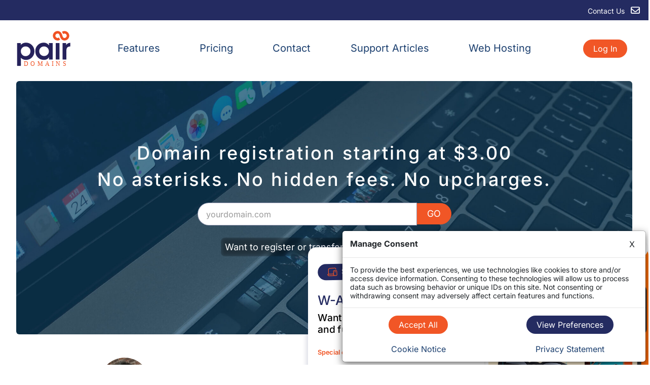

--- FILE ---
content_type: text/html
request_url: https://www.pairdomains.com/index.html?utm_campaign=comingsoon&utm_content=6january2021.com
body_size: 8582
content:



<!DOCTYPE html>
<html lang="en">
<head>

<meta charset="UTF-8">
<meta name="viewport" content="width=device-width, initial-scale=1.0">
<meta property="og:type" content="website">
<meta property="og:title" content="Pair Domains">
<meta property="og:image" content="https://www.pairdomains.com/images/pd-square-logo-small.png">


<script src="https://ajax.googleapis.com/ajax/libs/jquery/3.6.0/jquery.min.js"></script> 
<script src="https://ajax.googleapis.com/ajax/libs/jqueryui/1.13.1/jquery-ui.min.js"></script>
<script>
if (typeof jQuery == 'undefined') {
    document.write(unescape("%3Cscript src='/js/jquery-3.6.0.min.js' %3E%3C/script%3E"));
    document.write(unescape("%3Cscript src='/js/jquery-ui-1.13.1.min.js' %3E%3C/script%3E"));
    document.write(unescape("%3Clink href='/css/jquery-ui-1.12.1-base.min.css' rel='stylesheet' type='text/css'%3E%3C/script%3E"));
}
else {
    document.write(unescape("%3Clink href='https://ajax.googleapis.com/ajax/libs/jqueryui/1.12.1/themes/base/jquery-ui.min.css' rel='stylesheet' type='text/css'%3E%3C/script%3E"));
}
</script>
<link href="https://www.pairdomains.com/images/favicon.ico" rel="SHORTCUT ICON" >
<link href="https://www.pairdomains.com/images/favicon.ico" rel="icon">
<script src="https://www.pairdomains.com/js/bootstrap-3.3.7.min.js"></script>
<link href="https://www.pairdomains.com/css/bootstrap_pairnic.css" rel="stylesheet" type="text/css">
<link href="https://www.pairdomains.com/css/font-awesome.css" rel="stylesheet" type="text/css">
<link href="https://www.pairdomains.com/css/pairnic.css" rel="stylesheet" type="text/css">

<script src="/js/jq_pairnic.js"></script>
<script src="/js/basic_ui.js"></script>
<script src="/js/checkout.js"></script>
<script src="/js/privacy.js"></script>
<script src="/js/whois.js"></script>
<script src="/js/intlTelInput-jquery.min.js"></script> 
<script src="/js/cookie_nagging.js"></script>





<link href="https://fonts.googleapis.com/css?family=Roboto" rel="stylesheet">


<link href="/css/promo.css" rel="stylesheet" type="text/css">
<title>Pair Domains</title>
</head>

<body>






<div id="cookie_modal" class="cookie-modal" tabindex="-1" style="display:none;position:fixed;z-index:1031;bottom:5px;right:5px;">
  <div class="modal-dialog">
    <div class="modal-content">
      <div class="modal-header">
        <div class="row">
          <div class="col-xs-10 text-left">
            <span style="font-weight:bold;font-weight:18px;">Manage Consent</span>
          </div>
          <div class="col-xs-2 text-right">
            <button class="cookie_modal_close" type="button" aria-label="Close" style="background-color:white;border:0px;">X</button>
          </div>
        </div>
      </div>
      <div class="modal-body">

        <div class="row">
          <div class="col-xs-12" style="font-size:14px;">
            To provide the best experiences, we use technologies like cookies to store and/or access device information.
            Consenting to these technologies will allow us to process data such as browsing behavior or unique IDs on this site.
            Not consenting or withdrawing consent may adversely affect certain features and functions.
          </div>
        </div>

        <div class="row cookie_modal_option" style="display:none;background-color:#EEEEEE;margin:0px;margin-top:8px;padding:5px;border-radius:5px;">

          <div id="cookie_modal_functional" class="col-xs-12" style="cursor:pointer;">
            <div class="row">
              <div class="col-xs-6 text-left" style="font-weight:bold;">
                Functional
              </div>

              <div class="col-xs-6 text-right">
                <span style="color:green;margin-right:10px;">Always active</span>
                <svg id="cookie_modal_functional_down" xmlns="http://www.w3.org/2000/svg" width="16" height="16" fill="currentColor" class="bi bi-caret-down-fill" viewBox="0 0 16 16">
                  <path d="M7.247 11.14 2.451 5.658C1.885 5.013 2.345 4 3.204 4h9.592a1 1 0 0 1 .753 1.659l-4.796 5.48a1 1 0 0 1-1.506 0z"/>
                </svg>
                <svg id="cookie_modal_functional_up" xmlns="http://www.w3.org/2000/svg" width="16" height="16" fill="currentColor" class="bi bi-caret-up-fill" viewBox="0 0 16 16" style="display:none;">
                  <path d="m7.247 4.86-4.796 5.481c-.566.647-.106 1.659.753 1.659h9.592a1 1 0 0 0 .753-1.659l-4.796-5.48a1 1 0 0 0-1.506 0z"/>
                </svg>
              </div>
            </div>
          </div>

          <div id="cookie_modal_functional_info" class="col-xs-12" style="display:none;font-size:14px;margin-top:4px;margin-bottom:4px;">
            The technical storage or access is strictly necessary for the legitimate purpose of enabling the use of a specific service explicitly requested by the subscriber or user,
            or for the sole purpose of carrying out the transmission of a communication over an electronic communications network.
          </div>

        </div>




        <div class="row cookie_modal_option" style="display:none;background-color:#EEEEEE;margin:0px;margin-top:8px;padding:5px;border-radius:5px;">

          <div class="col-xs-12">
            <div class="row">
              <div class="col-xs-10 text-left cookie_modal_statistics" style="font-weight:bold;cursor:pointer;">
                Statistics
              </div>

              <div class="col-xs-2 text-right">
                <input id="cookie_modal_statistics_allowed" type="checkbox" style="margin-right:10px;">
                <svg id="cookie_modal_statistics_down" xmlns="http://www.w3.org/2000/svg" width="16" height="16" fill="currentColor" class="bi bi-caret-down-fill cookie_modal_statistics" viewBox="0 0 16 16" style="cursor:pointer;">
                  <path d="M7.247 11.14 2.451 5.658C1.885 5.013 2.345 4 3.204 4h9.592a1 1 0 0 1 .753 1.659l-4.796 5.48a1 1 0 0 1-1.506 0z"/>
                </svg>
                <svg id="cookie_modal_statistics_up" xmlns="http://www.w3.org/2000/svg" width="16" height="16" fill="currentColor" class="bi bi-caret-up-fill cookie_modal_statistics" viewBox="0 0 16 16"
                 style="display:none;cursor:pointer;">
                  <path d="m7.247 4.86-4.796 5.481c-.566.647-.106 1.659.753 1.659h9.592a1 1 0 0 0 .753-1.659l-4.796-5.48a1 1 0 0 0-1.506 0z"/>
                </svg>
              </div>
            </div>
          </div>

          <div id="cookie_modal_statistics_info" class="col-xs-12" style="display:none;font-size:14px;margin-top:4px;margin-bottom:4px;">
            The technical storage or access is used exclusively for statistical purposes.
          </div>

        </div>



        <div class="row cookie_modal_option" style="display:none;background-color:#EEEEEE;margin:0px;margin-top:8px;padding:5px;border-radius:5px;">

          <div class="col-xs-12">
            <div class="row">
              <div class="col-xs-10 text-left cookie_modal_marketing" style="font-weight:bold;cursor:pointer;">
                Marketing
              </div>

              <div class="col-xs-2 text-right">
                <input id="cookie_modal_marketing_allowed" type="checkbox" style="margin-right:10px;">
                <svg id="cookie_modal_marketing_down" xmlns="http://www.w3.org/2000/svg" width="16" height="16" fill="currentColor" class="bi bi-caret-down-fill cookie_modal_marketing" viewBox="0 0 16 16" style="cursor:pointer;">
                  <path d="M7.247 11.14 2.451 5.658C1.885 5.013 2.345 4 3.204 4h9.592a1 1 0 0 1 .753 1.659l-4.796 5.48a1 1 0 0 1-1.506 0z"/>
                </svg>
                <svg id="cookie_modal_marketing_up" xmlns="http://www.w3.org/2000/svg" width="16" height="16" fill="currentColor" class="bi bi-caret-up-fill cookie_modal_marketing" viewBox="0 0 16 16"
                 style="display:none;cursor:pointer;">
                  <path d="m7.247 4.86-4.796 5.481c-.566.647-.106 1.659.753 1.659h9.592a1 1 0 0 0 .753-1.659l-4.796-5.48a1 1 0 0 0-1.506 0z"/>
                </svg>
              </div>
            </div>
          </div>

          <div id="cookie_modal_marketing_info" class="col-xs-12" style="display:none;font-size:14px;margin-top:4px;margin-bottom:4px;">
            The technical storage or access is required to create user profiles for advertising, or to track the user on a website or across several websites for similar marketing purposes.
          </div>

        </div>


      </div>
      <div class="modal-footer">
        <div class="row text-center">
          <div class="col-xs-6">
            <button id="cookie_modal_accept_all" type="button" class="newui-btn-primary" style="float:none;">Accept All</button>
          </div>
          <div class="col-xs-6">
            <button id="cookie_modal_custom" type="button" class="newui-btn-main" style="float:none;">View Preferences</button>
          </div>
        </div>
        <br>
        <div class="row text-center">
          <div class="col-xs-6">
            <a href="/cookie_notice.html" target="_blank" rel="noopener noreferrer">Cookie Notice</a>
          </div>
          <div class="col-xs-6">
            <a href="https://policy.pair.com/domains/privacy-policy.html" target="_blank" rel="noopener noreferrer">Privacy Statement</a>
          </div>
        </div>
      </div>
    </div>
  </div>
</div>





<!-- Google Tag Manager (noscript) -->
<script>

var original_decode_uri = decodeURIComponent;
decodeURIComponent = function(uri) {

  var decoded = '';

  try {
    decoded = original_decode_uri( uri );
  } catch (e) {
  }

  return decoded;
};

</script>

<!-- End Google Tag Manager (noscript) -->




<!--HEADER-->
<!-- Blue header bar -->
<nav class="navbar navbar-fixed-top hidden-xs hidden-sm">
  <div class="row navbar_row">
    <div class="col-xs-md-12 navbar_column text-right">
      <a href="/contact.html"
      aria-label="contact us">Contact Us <span class="fa-regular fa-envelope light_text"></span></a>
    </div>
  </div>
</nav>

<!-- Promo -->


<script src="/js/header.js" defer></script>


<script>
document.addEventListener('DOMContentLoaded', function() {
  const banner = document.getElementById('ueni-header-promo');
  const close_button = document.getElementById('close-promo-header');
  
  // If ueni-header-promo exists, assume it should be visible, then check logic
  if (banner) {
    const now = Date.now();
    const hide_until = localStorage.getItem('promoHideUntil');
    let show_banner = true;

    // Do not show the header banner on some pages
    const no_banner_pages = [
        'cart_details_page',
        'verify_info_page',
        'thank_you_page',
        'first_time_check',
        'no_banner_page'
      ];
    let skip_banner = false;
    for (const id of no_banner_pages) {
      if (document.getElementById(id)) {
        skip_banner = true;
        break;
      }
    }
    if (skip_banner) {
      return;
    }

    // If a promo was already submitted or closed, do not show it
    if (hide_until && now < parseInt(hide_until, 10)) {
      show_banner = false;
    }
    
    if (show_banner) {
      banner.classList.remove('d-none');
    }
    
    // If the header banner is closed, hide it for 1 day
    if (close_button) {
      close_button.addEventListener('click', function() {
        banner.classList.add('d-none');
        const one_day_in_ms = 24 * 60 * 60 * 1000;
        const expiration_time = Date.now() + one_day_in_ms;
        localStorage.setItem('promoHideUntil', expiration_time);
      });
    }
  }
});
</script>

<div class="nav-promo d-none" id="ueni-header-promo">
  <a href="https://join.ueni.com/partner/pairdomains/"
      target="_blank" rel="noopener noreferrer">
  <div class="container-fluid">
    <div class="row navbar_row">
      <div class="col-xs-12 promo-container">
        <div class="special-offer-button special-offer-rotated">
          <img src="/images/promo/devices.svg">
          SPECIAL OFFER
        </div>
        <div class="special-offer-text">
          Get a professional website built in 7 days
        </div>
        <div class="special-offer-button setup-button">
          <span class="fa-solid fa-gift"></span>
          Only $99 setup fee!
        </div>
      </div>
    </div>
  </div>
  </a>
  <button type="button" class="close-button pull-right" id="close-promo-header">
  <span class="fa-solid fa-xmark"></span></button>
</div>



<nav class="main-header">
  <div class="container-fluid">
    <div class="row header_main_row">
      <div class="col-xs-4 hidden-md hidden-lg">
        <a href="/contact.html" class="mobile-contact-link"
        aria-label="contact us"><span class="fa-regular fa-envelope"></span></a>
      </div>
      <div class="col-xs-4 col-md-2 header-logo-col">
        <a href="/index.html"><img src="https://www.pairdomains.com/images/pair-domains-logo.svg" class="header-logo" alt="Pair Domains Home"></a>
      </div>

      <div class="hidden-xs hidden-sm col-md-8 desktop-nav-container">
        <a href="/services.html" class="desktop-nav-links" >Features</a>
        <a href="/pricing.html" class="desktop-nav-links" >Pricing</a>
        <a href="/contact.html" class="desktop-nav-links" >Contact</a>
        <a href="/kb/" class="desktop-nav-links" >Support Articles</a>
        <a href="https://www.pair.com/" class="desktop-nav-links" target="_blank" rel="noopener noreferrer">Web Hosting</a>
      </div>

      <div class="col-xs-4 col-md-2 text-right">
        <div class="dropdown hidden-md hidden-lg" id="full_main_dropdown">
          <button class="dropdown-button main_dropdown_logged_out" id="main_dropdown" type="button" data-toggle="dropdown"
          aria-label="Menu">
            <span class="top-bar"></span>
            <span class="middle-bar"></span>
            <span class="bottom-bar"></span>
          </button>
          <ul class="dropdown-menu" id="main_menu">
            <li class="main_menu_li"><a href="/services.html" class="main_menu_option" >Features</a></li>
            <li class="main_menu_li"><a href="/pricing.html" class="main_menu_option" >Prices</a></li>
            <li class="main_menu_li"><a href="https://www.pair.com/" class="main_menu_option" target="_blank" rel="noopener noreferrer">Web Hosting</a></li>
            <li class="main_menu_li"><a href="https://www.pair.com/pairedup/" class="main_menu_option" target="_blank" rel="noopener noreferrer">Website Design</a></li>
            <li class="main_menu_li"><a href="/contact.html" class="main_menu_option" ><span class="fa-solid fa-headset"></span> <span class="fa-regular fa-envelope"></span> Contact Us</a></li>
            <li class="main_menu_li"><a href="/kb/" class="main_menu_option" ><span class="fa-solid fa-circle-question"></span> Support Articles</a></li>
            <li class="main_menu_li"><a href="/login.html" class="main_menu_option" >Log In</a></li>
          </ul>
        </div>

        <a href="/login.html" class="newui-btn-primary hidden-xs hidden-sm">Log In</a>
      </div>
    </div>

  </div>
</nav>





<div class="container-fluid" id="main-body-container"> <!-- BEGIN main-body-container -->






<!-- JUMBOTRON -->
<div class="pairnic_jumbotron">
  <div class="container-fluid text-center">
    <div class="row">
      <div class="col-xs-12">
        <h2>Domain registration starting at $3.00</h2>
        <h2>No asterisks. No hidden fees. No upcharges.</h2>
      </div>
    </div>
    <div class="row">
      <div class="col-xs-12 col-md-6 col-md-offset-3">
        <form method=post action="/index.html" class="header_bar_form">
            <!-- DESKTOP SEARCH BAR -->
            <div id="single_search_input" class="input-group hidden-xs hidden-sm">
              <input type="text" name="domain" placeholder="yourdomain.com" class="form-control input-lg">
              <span class="input-group-btn">
                  <button type="submit" class="btn btn-pairnic btn-lg">GO</button>
              </span>
            </div> <!-- END DESKTOP SEARCH BAR -->
            <div id="bulk_search_input" class="hidden-xs hidden-sm" style="display:none;">
              <textarea name="bulk_dom" rows="5" style="width:100%;"></textarea>
              <span>
                <button type="submit" class="btn btn-pairnic btn-lg">GO</button>
              </span>
            </div>
            <!-- MOBILE SEARCH BAR -->
            <div class="hidden-md hidden-lg hidden-xl">
              <input type="text" name="domain_mobile" placeholder="yourdomain.com" class="form-control input-lg">
              <span>
                  <br>
                  <button type="submit" class="btn btn-pairnic btn-lg">GO</button>
              </span>
            </div> <!-- END MOBILE SEARCH BAR -->
        </form>
      </div>
    </div>
    <div class="row hidden-sm hidden-xs">
      <div class="col-md-12">
        <div id="bulk_search_link">
          <span class="main_jumbotron_link" onclick="change_search_input();">Want to register or transfer multiple domains?</span>
        </div>
        <div id="bulk_search_instructions">Enter each domain name on its own line</div>
      </div>
    </div>
  </div>
</div>
<!-- END JUMBOTRON -->

<!--BODY-->
<div class="container-fluid">

  <div class="row testimonial_row">
    <div class="col-md-4 col-xs-12">
      <div class="row testimonial_image">
        <img class="img-circle testimony_image"
          src="/images/david_b.jpg">
      </div>
      <div class="row testimonial_quote">
        They are proactive in protecting my domains, they offer privacy protection by default, they're affordable, and if something goes wrong, they fix it for me without question or pause!
      </div>
      <div class="row testimonial_attribution">
        <strong>David B,</strong>
        <br>
        <em>Pair Customer for 15 years.</em>
      </div>
    </div>
    <div class="col-md-4 hidden-sm hidden-xs">
      <div class="row testimonial_image">
        <img class="img-circle testimony_image"
          src="/images/mia.png">
      </div>
      <div class="row testimonial_quote">
        Pair and Pair Domains' outstanding customer support is why I've been a customer for umpteen years.
      </div>
      <div class="row testimonial_attribution">
        <strong>Mia,</strong>
        <br>
        <em>Pair Customer for umpteen years.</em>
      </div>
    </div>
    <div class="col-md-4 hidden-sm hidden-xs">
      <div class="row testimonial_image">
        <img class="img-circle testimony_image"
          src="/images/susan.png">
      </div>
      <div class="row testimonial_quote">
        I have used Pair for web hosting since your inception back in the 1990s and have never had a complaint. Your customer service is outstanding and responsive -- an exception in these days of autobots. I like your pricing and the options you provide. I never worry about security or resiliency. You are the best.
      </div>
      <div class="row testimonial_attribution">
        <strong>Susan A,</strong>
        <br>
        <em>Pair Customer for 26 years.</em>
      </div>
    </div>
  </div>

  <div class="row">
    <div class="col-xs-12 text-center heading_row">
      What is included with a Pair Domain?
    </div>
  </div>

  <div class="row whats_included_row">
    <div class="xs-12 col-md-4">
      <div class="whats_included_image">
        <a href="/services.html"><img src="/images/icon_home_dns.svg"
            class="whats_included_icon" alt=""></a>
      </div>
      <div class="row whats_included_title">
        <a href="/services.html" class="undecorated">DNS</a>
      </div>
      <div class="row whats_included_description">
        Super-fast and reliable DNS with DNSSEC and Dynamic DNS included for
        free. Premium features that often cost extra elsewhere come standard
        with every Pair domain.
      </div>
    </div>

    <div class="xs-12 col-md-4">
      <div class="whats_included_image">
        <a href="/services.html"><img src="/images/icon_home_web_email.svg"
            class="whats_included_icon" alt=""></a>
      </div>
      <div class="row whats_included_title">
          <a href="/services.html" class="undecorated">Professional Email</a>
      </div>
      <div class="row whats_included_description">
          Receive email at your domain by forwarding it to mailboxes that you
          already have. Email boxes are available as add-ons.
      </div>
    </div>

    <div class="xs-12 col-md-4">
      <div class="whats_included_image">
        <a href="/services.html"><img src="/images/icon_home_whois.svg"
            class="whats_included_icon" alt=""></a>
      </div>
      <div class="row whats_included_title">
          <a href="/services.html" class="undecorated">Security and Privacy</a>
      </div>
      <div class="row whats_included_description">
          Protect your domains with Transfer Protection and Domain Locking.
          Keep your contact information private at no extra cost.
      </div>
    </div>
  </div>

  <div class="row text-center">
    <div class="col-xs-12 heading_row">
      Still have questions?
    </div>
  </div>
  
  <div class="row kb-link-container">
    <div class="main-page-kb-link"><a href="/kb/posts/293">How do I transfer to Pair Domains?</a></div>
    <div class="main-page-kb-link"><a href="/kb/posts/351">How does Pair Domains help keep my domain names safe?</a></div>
    <div class="main-page-kb-link"><a href="/kb/posts/336">How do I use Dynamic DNS?</a></div>
    <div class="main-page-kb-link"><a href="/kb/posts/345">Do you have two factor authentication?</a></div>
  </div>

  <div class="row button-row text-center">
    <div class="col-xs-12">
      <a href="/kb" class="newui-btn-primary">Visit Knowledge Base</a>
    </div>
  </div>

  <div class="row spacer_row"></div>
</div> <!-- END main container-fluid -->









<style>
@media(max-width:991.98px) and (orientation:portrait){
  h1.promo-h1 {
    background-color: #fff;
    font-size: 1.5em;

  }

  h2.promo-h2 {
    font-size: 1em;
  }
}

</style>

<div id="no_banner_page"></div>

<script>
  // Fit promo text to container size
  function fitPromoText() {
    const modal = document.querySelector('.promo-modal');
    const panel = document.querySelector('.promo-panel-left');

    if (!modal || !panel) return; // Exit if the elements aren't on the page

    modal.style.fontSize = '1rem'; // reset font to default size
    let currentFontSize = parseFloat(window.getComputedStyle(modal).fontSize);
    const minFontSize = 9; // Set a minimum font size of 9px

    // Shrink the font size if the content height is taller than the container
    while (panel.scrollHeight > panel.clientHeight && currentFontSize > minFontSize) {
      currentFontSize -= 0.5; // (decrement by 0.5px)
      modal.style.fontSize = currentFontSize + 'px';
    }
  }

  const mediaQuery = window.matchMedia('(max-width: 991.98px)');

  function handleScreenChange(e) {
    if (e.matches) {
      setTimeout(fitPromoText, 0);
    } else {
      const modal = document.querySelector('.promo-modal');
      if (modal) {
        modal.style.fontSize = '';
      }
    }
  }

  // Listen for window resizes that cross the 991.98px breakpoint
  mediaQuery.addEventListener('change', handleScreenChange);

  handleScreenChange(mediaQuery); // Run the check on page load
</script>

<script>
document.addEventListener('DOMContentLoaded', function() {
  const banner = document.getElementById('promo-modal');
  const banner2 = document.getElementById('promo-modal-checkout');
  const banner3 = document.getElementById('promo-modal-thankyou');
  const close_button = document.getElementById('close-promo-modal');

  // If ueni-header-promo exists, assume it should be visible, then check logic
  if (banner || banner2 || banner3) {
    const now = Date.now();
    const hide_until = localStorage.getItem('promoHideUntil');

    // If a promo was already submitted or closed, do not show it
    if (hide_until && now < parseInt(hide_until, 10)) {
        if (banner) banner.classList.add('d-none');
        if (banner2) banner2.classList.add('d-none');
        if (banner3) banner3.classList.add('d-none');
    }

    // If the modal is closed, hide it for 1 day
    if (close_button) {
        close_button.addEventListener('click', function() {
            // Hide all three potential banner elements if they exist
            // Adding 'd-none' to null elements does nothing, so this is safe.
            if (banner) banner.classList.add('d-none');
            if (banner2) banner2.classList.add('d-none');
            if (banner3) banner3.classList.add('d-none');

            // Set localStorage to hide the modal for 1 day
            const one_day_in_ms = 24 * 60 * 60 * 1000;
            const expiration_time = Date.now() + one_day_in_ms;
            localStorage.setItem('promoHideUntil', expiration_time);
        });
    }
  }
});
</script>

<div class="promo-modal" id="promo-modal">
  <div class="close-button-container">
    <button type="button" class="close-button" id="close-promo-modal"><img src="/images/promo/Close.png" alt="close promotional offer"></button>
  </div>
  <div class="promo-panel-right">
    <div class="promo-image-container">
      <img src="/images/promo/PromoModal.png" class="promo-image" alt="">
    </div>
  </div>
  <div class="promo-panel-left">

    <div class="special-offer-button special-offer-rotated" id="modal-special-offer">
      <img src="/images/promo/devices.svg" alt="">
      SPECIAL OFFER
    </div>

    <h1 class="promo-h1">W-A-I-T!</h1>
    <h2 class="promo-h2">Want a website with
        unlimited edits and full
        maintenance done for you?</h2>
    <p class="promo-highlight hidden-xs hidden-sm">
      Special offer for Pair Customers:
      <span class="promo-discount">83% off</span>
    </p>

    <form id="email-form" style="display:block;">
    <label for="promo-learn-more" hidden>Enter your email address to learn more</label>
    <input type="email"
        id="promo-learn-more"
        name="email"
        placeholder="you@example.com"
        required>
    <button type="submit" class="newui-btn-primary">Learn More</button>
    </form>
    <div id="form-message" style="display: none;">
      <div id="loading-message" class="message-state" style="display: none;">
          Submitting...
      </div>

      <div id="thank-you-message" class="message-state" style="display: none;">
          Thank you! You will be contacted and given more information. You can also
          <a href="https://join.ueni.com/partner/pairdomains/" target="_blank" rel="noopener noreferrer">visit UENI</a> for more info.
      </div>

      <div id="error-message" class="message-state" style="display: none;">
      </div>
    </div>
    <div id="checkout-image">
      <img src="/images/promo/vertical-colors.svg" alt="">
    </div>

<script>
  // Add submitted emails to a Google Sheet
  const form = document.getElementById('email-form');
  // Get references to the internal message states
  const messageContainer = document.getElementById('form-message');
  const loadingDiv = document.getElementById('loading-message');
  const successDiv = document.getElementById('thank-you-message');
  const errorDiv = document.getElementById('error-message');
  const formHeight = form.offsetHeight;

  const SCRIPT_URL = "https://script.google.com/macros/s/AKfycbw11PXLSXHqbt3054GkUYR_wkWBu-WmZoqWFyRyrU1x7WZB7XCYqYpvDBhODu2PF1w9/exec";

  form.addEventListener('submit', e => {
    e.preventDefault();

    form.style.display = 'none';
    errorDiv.style.display = 'none';
    successDiv.style.display = 'none';

    // Apply existing message container styles
    messageContainer.style.display = 'flex';
    messageContainer.style.height = `${formHeight}px`;

    loadingDiv.textContent = "Submitting...";
    loadingDiv.style.display = 'block';

    fetch(SCRIPT_URL, {
      method: 'POST',
      body: new FormData(form),
    })
    .then(response => response.json())
    .then(data => {
      loadingDiv.style.display = 'none';

      if (data.result === 'success') {
          // Set expiration time
          const sevenDaysInMs = 7 * 24 * 60 * 60 * 1000;
          const expirationTime = Date.now() + sevenDaysInMs;
          localStorage.setItem('promoHideUntil', expirationTime);

          successDiv.style.display = 'block';

      } else {
          throw new Error(data.error || 'Unknown error');
      }
    })
    .catch(error => {
      loadingDiv.style.display = 'none';

      form.style.display = 'block'; // Show the form again
      messageContainer.style.display = 'none'; // Hide the message container

      errorDiv.textContent = "Error: " + error.message + ". Please try again.";
      messageContainer.style.display = 'block'; // Show container for error
      errorDiv.style.display = 'block'; // Show error message

      console.error('Error!', error.message);
    });
  });
</script>

    <p class="promo-highlight hidden-md hidden-lg">
      Special offer for Pair Customers:
      <span class="promo-discount">83% off</span>
    </p>

    <!-- trustpilot info -->
    <div class="promo-trustpilot">
      <a href="https://www.trustpilot.com/review/ueni.com" target="_blank" rel="noopener noreferrer">
      <span class="fa-solid fa-star"></span> Trustpilot
      <img src="/images/promo/trustpilot-stars.svg" class="promo-trustpilot-stars" alt="4.8 out of 5 stars">
      Rated: 4.8 Excellent
      </a>
    </div>
    <p class="promo-powered-by">
      <a href="https://join.ueni.com/partner/pairdomains/"
          target="_blank" rel="noopener noreferrer">Powered by U E N I</a>
    </p>
    <div class="pull-right">
      <img src="/images/promo/promo-tools.svg" class="promo-tools" alt="">
    </div>
  </div>
</div>




</div> <!-- END container-fluid -->

<!--FOOTER-->
<!--FULL-->
<div class="container-fluid hidden-sm hidden-xs">
  <div class="row">
    <div class="col-lg-12 footer_line"></div>
  </div>
  <div class="row nowrap" style="">
    <div class="col-lg-2 hidden-md" style=""></div>
    <div class="col-lg-2 col-md-3" style="">
      <div class="row">
        <div class="col-lg-6 col-lg-offset-4 col-md-6 col-md-offset-4 footer_menu_head" style="">
          PAIR DOMAINS &reg;
        </div>
      </div>
      <div class="row">
        <div class="col-lg-6 col-lg-offset-4 col-md-6 col-md-offset-4 footer_menu_item">
          <a href="/contact.html" class="grey_link">Contact Us</a>
        </div>
      </div>
      <div class="row">
        <div class="col-lg-6 col-lg-offset-4 col-md-6 col-md-offset-4 footer_menu_item">
          <a href="/kb" class="grey_link">Knowledge Base</a>
        </div>
      </div>
      <div class="row">
        <div class="col-lg-6 col-lg-offset-4 col-md-6 col-md-offset-4 footer_menu_item">
          <a href="https://policy.pair.com/domains/corporate-info.html" class="grey_link">Corporate Info</a>
        </div>
      </div>
      <div class="row">
        <div class="col-lg-6 col-lg-offset-4 col-md-6 col-md-offset-4 footer_menu_item">
          <a href="https://policy.pair.com/domains/abuse-policies.html" class="grey_link">Abuse Policies</a>
        </div>
      </div>
    </div>
    <div class="col-lg-2 col-md-3">
      <div class="row">
        <div class="col-lg-6 col-lg-offset-4 col-md-6 col-md-offset-4 footer_menu_head">
          PRODUCTS
        </div>
      </div>
      <div class="row">
        <div class="col-lg-6 col-lg-offset-4 col-md-6 col-md-offset-4 footer_menu_item">
          <a href="/pricing.html" class="grey_link">Pricing</a>
        </div>
      </div>
      <div class="row">
        <div class="col-lg-6 col-lg-offset-4 col-md-6 col-md-offset-4 footer_menu_item">
          <a href="https://www.pair.com" target="_blank" class="grey_link">Web Hosting</a>
        </div>
      </div>
    </div>
    <div class="col-lg-2 col-md-3">
      <div class="row">
        <div class="col-lg-6 col-lg-offset-4 col-md-6 col-md-offset-4 footer_menu_head">
          ACCOUNT
        </div>
      </div>
      <div class="row">
        <div class="col-lg-6 col-lg-offset-4 col-md-6 col-md-offset-4 footer_menu_item">
          <a href="/login.html" class="grey_link">My Domains</a>
        </div>
      </div>
      <div class="row">
        <div class="col-lg-6 col-lg-offset-4 col-md-6 col-md-offset-4 footer_menu_item">
          <a href="/login.html?func=weebly_manage" class="grey_link">My Weebly Sites</a>
        </div>
      </div>
    </div>
    <div class="col-lg-2 col-md-3">
      <div class="row">
        <div class="col-lg-6 col-lg-offset-4 col-md-6 col-md-offset-4 footer_menu_head">
          RESOURCES
        </div>
      </div>
      <div class="row">
        <div class="col-lg-6 col-lg-offset-4 col-md-6 col-md-offset-4 footer_menu_item">
          <a href="http://whois.pairdomains.com" class="grey_link" target="_blank" rel="noopener noreferrer">WHOIS Search</a>
        </div>
      </div>
      <div class="row">
        <div class="col-lg-6 col-lg-offset-4 col-md-6 col-md-offset-4 footer_menu_item">
          <a href="https://policy.pair.com/domains/registration-agreement.html" class="grey_link">Service Agreement</a>
        </div>
      </div>
      <div class="row">
        <div class="col-lg-6 col-lg-offset-4 col-md-6 col-md-offset-4 footer_menu_item">
          <a href="https://policy.pair.com/domains/privacy-policy.html" class="grey_link">Privacy Policy</a>
        </div>
      </div>
      <div class="row long_footer_link">
        <div class="col-lg-6 col-lg-offset-4 col-md-6 col-md-offset-4 footer_menu_item">
          <a href="https://policy.pair.com/domains/registrants-benefits-and-responsibilities.html" class="grey_link">Registrants' benefits and responsibilities</a>
        </div>
      </div>
      <div class="row long_footer_link">
        <div class="col-lg-6 col-lg-offset-4 col-md-6 col-md-offset-4 footer_menu_item">
          <a href="https://www.icann.org/resources/pages/educational-2012-02-25-en" class="grey_link">Registrant Educational Materials</a>
        </div>
      </div>
    </div>
    <div class="col-lg-2 hidden-md"></div>
  </div>

  <div class="row">
    <div class="col-lg-2 col-lg-offset-5 text-center" style="padding-top:30px;padding-bottom:30px;">
      <img src="https://www.pairdomains.com/images/ICANN-LOGO.svg" style="width:56px;height:57px;" alt="ICANN Accredited Registrar">
    </div>
  </div>

  <div class="row abuse_row">
    <div class="col-xs-12 text-center">
      <span>Report abuse: <a href="mailto:abuse@pairdomains.com">abuse@pairdomains.com</a></span>
    </div>
  </div>

  <div class="row">
    <div class="col-lg-2 hidden-md" style="height:40px;"></div>
    <div class="col-lg-2 col-md-4 text-center">
      <a href="/index.html"><img src="https://www.pairdomains.com/images/pair-domains-logo.svg" style="width:100px;height:65px;padding-bottom:15px;" alt="Pair Domains Logo"></a>
    </div>
    <div class="col-lg-4 col-md-4 text-center">
      &copy; 2002-2025 Pair Networks, Inc.
    </div>
    <div class="col-lg-2 col-md-4 text-center">
      <a href="https://www.youtube.com/user/pairnetworks" target="_blank" rel="noopener noreferrer"><img title="YouTube" alt="YouTube" src="https://www.pairdomains.com/images/social-icon-youtube.svg" class="big_social_image"></a>
      <a href="http://www.twitter.com/pairnetworks" target="_blank" rel="noopener noreferrer"><img title="Twitter" alt="X (Twitter)" src="https://www.pairdomains.com/images/social-icon-twitter.svg" class="big_social_image"></a>
      <a href="http://www.facebook.com/pairnetworks" target="_blank" rel="noopener noreferrer"><img title="Facebook" alt="Facebook" src="https://www.pairdomains.com/images/social-icon-facebook.svg" class="big_social_image"></a>
    </div>
    <div class="col-lg-2 hidden-md" style="height:40px;"></div>
  </div>

</div>
<!--SMALL-->
<div class="container-fluid hidden-md hidden-lg">

  <div class="row">
    <div class="col-sm-12 col-xs-12 footer_line"></div>
  </div>

  <div class="row mobile_footer_text_link">
    <div class="col-sm-12 col-xs-12 text-center footer_menu_head">
      <a href="/kb" class="blue_link">KNOWLEDGE BASE</a>
    </div>
  </div>
  <div class="row mobile_footer_text_link">
    <div class="col-sm-12 col-xs-12 text-center footer_menu_head">
      <a href="/pricing.html" class="blue_link">PRICING</a>
    </div>
  </div>
  <div class="row mobile_footer_text_link">
    <div class="col-sm-12 col-xs-12 text-center footer_menu_head">
      <a href="/login.html" class="blue_link">MY DOMAINS</a>
    </div>
  </div>
  <div class="row mobile_footer_text_link">
    <div class="col-sm-12 col-xs-12 text-center footer_menu_head">
      <a href="https://policy.pair.com/domains/registration-agreement.html" class="blue_link">SERVICE AGREEMENT</a>
    </div>
  </div>
  <div class="row mobile_footer_text_link">
    <div class="col-sm-12 col-xs-12 text-center footer_menu_head">
      <a href="https://policy.pair.com/domains/privacy-policy.html" class="blue_link">PRIVACY POLICY</a>
    </div>
  </div>
  <div class="row mobile_footer_text_link">
    <div class="col-sm-12 col-xs-12 text-center footer_menu_head">
      <a href="https://policy.pair.com/domains/corporate-info.html" class="blue_link">CORPORATE INFO</a>
    </div>
  </div>
  <div class="row mobile_footer_text_link">
    <div class="col-sm-12 col-xs-12 text-center footer_menu_head">
      <a href="https://policy.pair.com/domains/abuse-policies.html" class="blue_link">ABUSE POLICIES</a>
    </div>
  </div>
  <div class="row mobile_footer_text_link">
    <div class="col-xs-12 text-center footer_menu_head">
      <a href="https://policy.pair.com/domains/registrants-benefits-and-responsibilities.html" class="blue_link">REGISTRANTS' BENEFITS AND RESPONSIBILITIES</a>
    </div>
  </div>

  <div class="row mobile_footer_text_link">
    <div class="col-xs-12 text-center footer_menu_head">
          <a href="https://www.icann.org/resources/pages/educational-2012-02-25-en" class="grey_link">REGISTRANT EDUCATIONAL MATERIALS</a>
    </div>
  </div>


  <div class="row mobile_footer_media_links">
    <div class="col-sm-12 col-xs-12 text-center" style="padding-top:22px;padding-bottom:20px;">
      <a href="https://www.youtube.com/user/pairnetworks" target="_blank" rel="noopener noreferrer"><img title="YouTube" alt="YouTube" src="https://www.pairdomains.com/images/social-icon-youtube.svg" class="small_social_image"></a>
      &nbsp;&nbsp;
      <a href="http://www.twitter.com/pairnetworks" target="_blank" rel="noopener noreferrer"><img title="Twitter" alt="X (Twitter)" src="https://www.pairdomains.com/images/social-icon-twitter.svg" class="small_social_image"></a>
      &nbsp;&nbsp;
      <a href="http://www.facebook.com/pairnetworks" target="_blank" rel="noopener noreferrer"><img title="Facebook" alt="Facebook" src="https://www.pairdomains.com/images/social-icon-facebook.svg" class="small_social_image"></a>
    </div>
  </div>

  <div class="row">
    <div class="col-sm-12 col-xs-12 text-center" style="padding-bottom:20px;">
      <img src="https://www.pairdomains.com/images/ICANN-LOGO.svg" style="width:64px;height:64px;">
    </div>
  </div>

  <div class="row">
    <div class="col-sm-12 col-xs-12 text-center" style="padding-bottom:20px;">
      <a href="/index.html"><img src="https://www.pairdomains.com/images/pair-domains-logo.svg" style="width:92px;height:50px;" alt="Pair Domains Logo"></a>
    </div>
  </div>

  <div class="row">
    <div class="col-xs-12 text-center abuse_row">
      <span>Report abuse: <a href="mailto:abuse@pairdomains.com">abuse@pairdomains.com</a></span>
    </div>
  </div>

  <div class="row">
    <div class="col-sm-12 col-xs-12 text-center" style="padding-bottom:20px;">
      &copy; 2002-2025 Pair Networks, Inc.
    </div>
  </div>

</div>

</body>
</html>





--- FILE ---
content_type: text/css
request_url: https://www.pairdomains.com/css/pairnic.css
body_size: 40098
content:
/*!
 * Bootstrap v3.3.7 (http://getbootstrap.com)
 * Copyright 2011-2016 Twitter, Inc.
 * Licensed under MIT (https://github.com/twbs/bootstrap/blob/master/LICENSE)
 *//*! normalize.css v3.0.3 | MIT License | github.com/necolas/normalize.css */html{font-family:sans-serif;-ms-text-size-adjust:100%;-webkit-text-size-adjust:100%}body{margin:0}article,aside,details,figcaption,figure,footer,header,hgroup,main,menu,nav,section,summary{display:block}audio,canvas,progress,video{display:inline-block;vertical-align:baseline}audio:not([controls]){display:none;height:0}[hidden],template{display:none}a{background-color:transparent}a:active,a:hover{outline:0}abbr[title]{border-bottom:1px dotted}b,strong{font-weight:bold}dfn{font-style:italic}h1{font-size:2em;margin:0.67em 0}mark{background:#ff0;color:#000}small{font-size:80%}sub,sup{font-size:75%;line-height:0;position:relative;vertical-align:baseline}sup{top:-0.5em}sub{bottom:-0.25em}img{border:0}svg:not(:root){overflow:hidden}figure{margin:1em 40px}hr{box-sizing:content-box;height:0}pre{overflow:auto}code,kbd,pre,samp{font-family:monospace, monospace;font-size:1em}button,input,optgroup,select,textarea{color:inherit;font:inherit;margin:0}button{overflow:visible}button,select{text-transform:none}button,html input[type="button"],input[type="reset"],input[type="submit"]{-webkit-appearance:button;cursor:pointer}button[disabled],html input[disabled]{cursor:default}button::-moz-focus-inner,input::-moz-focus-inner{border:0;padding:0}input{line-height:normal}input[type="checkbox"],input[type="radio"]{box-sizing:border-box;padding:0}input[type="number"]::-webkit-inner-spin-button,input[type="number"]::-webkit-outer-spin-button{height:auto}input[type="search"]{-webkit-appearance:textfield;box-sizing:content-box}input[type="search"]::-webkit-search-cancel-button,input[type="search"]::-webkit-search-decoration{-webkit-appearance:none}fieldset{border:1px solid #c0c0c0;margin:0 2px;padding:0.35em 0.625em 0.75em}legend{border:0;padding:0}textarea{overflow:auto}optgroup{font-weight:bold}table{border-collapse:collapse;border-spacing:0}td,th{padding:0}/*! Source: https://github.com/h5bp/html5-boilerplate/blob/master/src/css/main.css */@media print{*,*:before,*:after{background:transparent !important;color:#000 !important;box-shadow:none !important;text-shadow:none !important}a,a:visited{text-decoration:underline}a[href]:after{content:" (" attr(href) ")"}abbr[title]:after{content:" (" attr(title) ")"}a[href^="#"]:after,a[href^="javascript:"]:after{content:""}pre,blockquote{border:1px solid #999;page-break-inside:avoid}thead{display:table-header-group}tr,img{page-break-inside:avoid}img{max-width:100% !important}p,h2,h3{orphans:3;widows:3}h2,h3{page-break-after:avoid}.navbar{display:none}.btn>.caret,.dropup>.btn>.caret{border-top-color:#000 !important}.label{border:1px solid #000}.table{border-collapse:collapse !important}.table td,.table th{background-color:#fff !important}.table-bordered th,.table-bordered td{border:1px solid #ddd !important}}@font-face{font-family:'Glyphicons Halflings';src:url("../fonts/bootstrap/glyphicons-halflings-regular.eot");src:url("../fonts/bootstrap/glyphicons-halflings-regular.eot?#iefix") format("embedded-opentype"),url("../fonts/bootstrap/glyphicons-halflings-regular.woff2") format("woff2"),url("../fonts/bootstrap/glyphicons-halflings-regular.woff") format("woff"),url("../fonts/bootstrap/glyphicons-halflings-regular.ttf") format("truetype"),url("../fonts/bootstrap/glyphicons-halflings-regular.svg#glyphicons_halflingsregular") format("svg")}.glyphicon{position:relative;top:1px;display:inline-block;font-family:'Glyphicons Halflings';font-style:normal;font-weight:normal;line-height:1;-webkit-font-smoothing:antialiased;-moz-osx-font-smoothing:grayscale}.glyphicon-asterisk:before{content:"\002a"}.glyphicon-plus:before{content:"\002b"}.glyphicon-euro:before,.glyphicon-eur:before{content:"\20ac"}.glyphicon-minus:before{content:"\2212"}.glyphicon-cloud:before{content:"\2601"}.glyphicon-envelope:before{content:"\2709"}.glyphicon-pencil:before{content:"\270f"}.glyphicon-glass:before{content:"\e001"}.glyphicon-music:before{content:"\e002"}.glyphicon-search:before{content:"\e003"}.glyphicon-heart:before{content:"\e005"}.glyphicon-star:before{content:"\e006"}.glyphicon-star-empty:before{content:"\e007"}.glyphicon-user:before{content:"\e008"}.glyphicon-film:before{content:"\e009"}.glyphicon-th-large:before{content:"\e010"}.glyphicon-th:before{content:"\e011"}.glyphicon-th-list:before{content:"\e012"}.glyphicon-ok:before{content:"\e013"}.glyphicon-remove:before{content:"\e014"}.glyphicon-zoom-in:before{content:"\e015"}.glyphicon-zoom-out:before{content:"\e016"}.glyphicon-off:before{content:"\e017"}.glyphicon-signal:before{content:"\e018"}.glyphicon-cog:before{content:"\e019"}.glyphicon-trash:before{content:"\e020"}.glyphicon-home:before{content:"\e021"}.glyphicon-file:before{content:"\e022"}.glyphicon-time:before{content:"\e023"}.glyphicon-road:before{content:"\e024"}.glyphicon-download-alt:before{content:"\e025"}.glyphicon-download:before{content:"\e026"}.glyphicon-upload:before{content:"\e027"}.glyphicon-inbox:before{content:"\e028"}.glyphicon-play-circle:before{content:"\e029"}.glyphicon-repeat:before{content:"\e030"}.glyphicon-refresh:before{content:"\e031"}.glyphicon-list-alt:before{content:"\e032"}.glyphicon-lock:before{content:"\e033"}.glyphicon-flag:before{content:"\e034"}.glyphicon-headphones:before{content:"\e035"}.glyphicon-volume-off:before{content:"\e036"}.glyphicon-volume-down:before{content:"\e037"}.glyphicon-volume-up:before{content:"\e038"}.glyphicon-qrcode:before{content:"\e039"}.glyphicon-barcode:before{content:"\e040"}.glyphicon-tag:before{content:"\e041"}.glyphicon-tags:before{content:"\e042"}.glyphicon-book:before{content:"\e043"}.glyphicon-bookmark:before{content:"\e044"}.glyphicon-print:before{content:"\e045"}.glyphicon-camera:before{content:"\e046"}.glyphicon-font:before{content:"\e047"}.glyphicon-bold:before{content:"\e048"}.glyphicon-italic:before{content:"\e049"}.glyphicon-text-height:before{content:"\e050"}.glyphicon-text-width:before{content:"\e051"}.glyphicon-align-left:before{content:"\e052"}.glyphicon-align-center:before{content:"\e053"}.glyphicon-align-right:before{content:"\e054"}.glyphicon-align-justify:before{content:"\e055"}.glyphicon-list:before{content:"\e056"}.glyphicon-indent-left:before{content:"\e057"}.glyphicon-indent-right:before{content:"\e058"}.glyphicon-facetime-video:before{content:"\e059"}.glyphicon-picture:before{content:"\e060"}.glyphicon-map-marker:before{content:"\e062"}.glyphicon-adjust:before{content:"\e063"}.glyphicon-tint:before{content:"\e064"}.glyphicon-edit:before{content:"\e065"}.glyphicon-share:before{content:"\e066"}.glyphicon-check:before{content:"\e067"}.glyphicon-move:before{content:"\e068"}.glyphicon-step-backward:before{content:"\e069"}.glyphicon-fast-backward:before{content:"\e070"}.glyphicon-backward:before{content:"\e071"}.glyphicon-play:before{content:"\e072"}.glyphicon-pause:before{content:"\e073"}.glyphicon-stop:before{content:"\e074"}.glyphicon-forward:before{content:"\e075"}.glyphicon-fast-forward:before{content:"\e076"}.glyphicon-step-forward:before{content:"\e077"}.glyphicon-eject:before{content:"\e078"}.glyphicon-chevron-left:before{content:"\e079"}.glyphicon-chevron-right:before{content:"\e080"}.glyphicon-plus-sign:before{content:"\e081"}.glyphicon-minus-sign:before{content:"\e082"}.glyphicon-remove-sign:before{content:"\e083"}.glyphicon-ok-sign:before{content:"\e084"}.glyphicon-question-sign:before{content:"\e085"}.glyphicon-info-sign:before{content:"\e086"}.glyphicon-screenshot:before{content:"\e087"}.glyphicon-remove-circle:before{content:"\e088"}.glyphicon-ok-circle:before{content:"\e089"}.glyphicon-ban-circle:before{content:"\e090"}.glyphicon-arrow-left:before{content:"\e091"}.glyphicon-arrow-right:before{content:"\e092"}.glyphicon-arrow-up:before{content:"\e093"}.glyphicon-arrow-down:before{content:"\e094"}.glyphicon-share-alt:before{content:"\e095"}.glyphicon-resize-full:before{content:"\e096"}.glyphicon-resize-small:before{content:"\e097"}.glyphicon-exclamation-sign:before{content:"\e101"}.glyphicon-gift:before{content:"\e102"}.glyphicon-leaf:before{content:"\e103"}.glyphicon-fire:before{content:"\e104"}.glyphicon-eye-open:before{content:"\e105"}.glyphicon-eye-close:before{content:"\e106"}.glyphicon-warning-sign:before{content:"\e107"}.glyphicon-plane:before{content:"\e108"}.glyphicon-calendar:before{content:"\e109"}.glyphicon-random:before{content:"\e110"}.glyphicon-comment:before{content:"\e111"}.glyphicon-magnet:before{content:"\e112"}.glyphicon-chevron-up:before{content:"\e113"}.glyphicon-chevron-down:before{content:"\e114"}.glyphicon-retweet:before{content:"\e115"}.glyphicon-shopping-cart:before{content:"\e116"}.glyphicon-folder-close:before{content:"\e117"}.glyphicon-folder-open:before{content:"\e118"}.glyphicon-resize-vertical:before{content:"\e119"}.glyphicon-resize-horizontal:before{content:"\e120"}.glyphicon-hdd:before{content:"\e121"}.glyphicon-bullhorn:before{content:"\e122"}.glyphicon-bell:before{content:"\e123"}.glyphicon-certificate:before{content:"\e124"}.glyphicon-thumbs-up:before{content:"\e125"}.glyphicon-thumbs-down:before{content:"\e126"}.glyphicon-hand-right:before{content:"\e127"}.glyphicon-hand-left:before{content:"\e128"}.glyphicon-hand-up:before{content:"\e129"}.glyphicon-hand-down:before{content:"\e130"}.glyphicon-circle-arrow-right:before{content:"\e131"}.glyphicon-circle-arrow-left:before{content:"\e132"}.glyphicon-circle-arrow-up:before{content:"\e133"}.glyphicon-circle-arrow-down:before{content:"\e134"}.glyphicon-globe:before{content:"\e135"}.glyphicon-wrench:before{content:"\e136"}.glyphicon-tasks:before{content:"\e137"}.glyphicon-filter:before{content:"\e138"}.glyphicon-briefcase:before{content:"\e139"}.glyphicon-fullscreen:before{content:"\e140"}.glyphicon-dashboard:before{content:"\e141"}.glyphicon-paperclip:before{content:"\e142"}.glyphicon-heart-empty:before{content:"\e143"}.glyphicon-link:before{content:"\e144"}.glyphicon-phone:before{content:"\e145"}.glyphicon-pushpin:before{content:"\e146"}.glyphicon-usd:before{content:"\e148"}.glyphicon-gbp:before{content:"\e149"}.glyphicon-sort:before{content:"\e150"}.glyphicon-sort-by-alphabet:before{content:"\e151"}.glyphicon-sort-by-alphabet-alt:before{content:"\e152"}.glyphicon-sort-by-order:before{content:"\e153"}.glyphicon-sort-by-order-alt:before{content:"\e154"}.glyphicon-sort-by-attributes:before{content:"\e155"}.glyphicon-sort-by-attributes-alt:before{content:"\e156"}.glyphicon-unchecked:before{content:"\e157"}.glyphicon-expand:before{content:"\e158"}.glyphicon-collapse-down:before{content:"\e159"}.glyphicon-collapse-up:before{content:"\e160"}.glyphicon-log-in:before{content:"\e161"}.glyphicon-flash:before{content:"\e162"}.glyphicon-log-out:before{content:"\e163"}.glyphicon-new-window:before{content:"\e164"}.glyphicon-record:before{content:"\e165"}.glyphicon-save:before{content:"\e166"}.glyphicon-open:before{content:"\e167"}.glyphicon-saved:before{content:"\e168"}.glyphicon-import:before{content:"\e169"}.glyphicon-export:before{content:"\e170"}.glyphicon-send:before{content:"\e171"}.glyphicon-floppy-disk:before{content:"\e172"}.glyphicon-floppy-saved:before{content:"\e173"}.glyphicon-floppy-remove:before{content:"\e174"}.glyphicon-floppy-save:before{content:"\e175"}.glyphicon-floppy-open:before{content:"\e176"}.glyphicon-credit-card:before{content:"\e177"}.glyphicon-transfer:before{content:"\e178"}.glyphicon-cutlery:before{content:"\e179"}.glyphicon-header:before{content:"\e180"}.glyphicon-compressed:before{content:"\e181"}.glyphicon-earphone:before{content:"\e182"}.glyphicon-phone-alt:before{content:"\e183"}.glyphicon-tower:before{content:"\e184"}.glyphicon-stats:before{content:"\e185"}.glyphicon-sd-video:before{content:"\e186"}.glyphicon-hd-video:before{content:"\e187"}.glyphicon-subtitles:before{content:"\e188"}.glyphicon-sound-stereo:before{content:"\e189"}.glyphicon-sound-dolby:before{content:"\e190"}.glyphicon-sound-5-1:before{content:"\e191"}.glyphicon-sound-6-1:before{content:"\e192"}.glyphicon-sound-7-1:before{content:"\e193"}.glyphicon-copyright-mark:before{content:"\e194"}.glyphicon-registration-mark:before{content:"\e195"}.glyphicon-cloud-download:before{content:"\e197"}.glyphicon-cloud-upload:before{content:"\e198"}.glyphicon-tree-conifer:before{content:"\e199"}.glyphicon-tree-deciduous:before{content:"\e200"}.glyphicon-cd:before{content:"\e201"}.glyphicon-save-file:before{content:"\e202"}.glyphicon-open-file:before{content:"\e203"}.glyphicon-level-up:before{content:"\e204"}.glyphicon-copy:before{content:"\e205"}.glyphicon-paste:before{content:"\e206"}.glyphicon-alert:before{content:"\e209"}.glyphicon-equalizer:before{content:"\e210"}.glyphicon-king:before{content:"\e211"}.glyphicon-queen:before{content:"\e212"}.glyphicon-pawn:before{content:"\e213"}.glyphicon-bishop:before{content:"\e214"}.glyphicon-knight:before{content:"\e215"}.glyphicon-baby-formula:before{content:"\e216"}.glyphicon-tent:before{content:"\26fa"}.glyphicon-blackboard:before{content:"\e218"}.glyphicon-bed:before{content:"\e219"}.glyphicon-apple:before{content:"\f8ff"}.glyphicon-erase:before{content:"\e221"}.glyphicon-hourglass:before{content:"\231b"}.glyphicon-lamp:before{content:"\e223"}.glyphicon-duplicate:before{content:"\e224"}.glyphicon-piggy-bank:before{content:"\e225"}.glyphicon-scissors:before{content:"\e226"}.glyphicon-bitcoin:before{content:"\e227"}.glyphicon-btc:before{content:"\e227"}.glyphicon-xbt:before{content:"\e227"}.glyphicon-yen:before{content:"\00a5"}.glyphicon-jpy:before{content:"\00a5"}.glyphicon-ruble:before{content:"\20bd"}.glyphicon-rub:before{content:"\20bd"}.glyphicon-scale:before{content:"\e230"}.glyphicon-ice-lolly:before{content:"\e231"}.glyphicon-ice-lolly-tasted:before{content:"\e232"}.glyphicon-education:before{content:"\e233"}.glyphicon-option-horizontal:before{content:"\e234"}.glyphicon-option-vertical:before{content:"\e235"}.glyphicon-menu-hamburger:before{content:"\e236"}.glyphicon-modal-window:before{content:"\e237"}.glyphicon-oil:before{content:"\e238"}.glyphicon-grain:before{content:"\e239"}.glyphicon-sunglasses:before{content:"\e240"}.glyphicon-text-size:before{content:"\e241"}.glyphicon-text-color:before{content:"\e242"}.glyphicon-text-background:before{content:"\e243"}.glyphicon-object-align-top:before{content:"\e244"}.glyphicon-object-align-bottom:before{content:"\e245"}.glyphicon-object-align-horizontal:before{content:"\e246"}.glyphicon-object-align-left:before{content:"\e247"}.glyphicon-object-align-vertical:before{content:"\e248"}.glyphicon-object-align-right:before{content:"\e249"}.glyphicon-triangle-right:before{content:"\e250"}.glyphicon-triangle-left:before{content:"\e251"}.glyphicon-triangle-bottom:before{content:"\e252"}.glyphicon-triangle-top:before{content:"\e253"}.glyphicon-console:before{content:"\e254"}.glyphicon-superscript:before{content:"\e255"}.glyphicon-subscript:before{content:"\e256"}.glyphicon-menu-left:before{content:"\e257"}.glyphicon-menu-right:before{content:"\e258"}.glyphicon-menu-down:before{content:"\e259"}.glyphicon-menu-up:before{content:"\e260"}*{-webkit-box-sizing:border-box;-moz-box-sizing:border-box;box-sizing:border-box}*:before,*:after{-webkit-box-sizing:border-box;-moz-box-sizing:border-box;box-sizing:border-box}html{font-size:10px;-webkit-tap-highlight-color:transparent}body{font-family:"Helvetica Neue",Helvetica,Arial,sans-serif;font-size:14px;line-height:1.428571429;color:#333;background-color:#fff}input,button,select,textarea{font-family:inherit;font-size:inherit;line-height:inherit}a{color:#1A3E6E;text-decoration:none}a:hover,a:focus{color:#0b1b30;text-decoration:underline}a:focus{outline:5px auto -webkit-focus-ring-color;outline-offset:-2px}figure{margin:0}img{vertical-align:middle}.img-responsive{display:block;max-width:100%;height:auto}.img-rounded{border-radius:6px}.img-thumbnail{padding:4px;line-height:1.428571429;background-color:#fff;border:1px solid #ddd;border-radius:4px;-webkit-transition:all 0.2s ease-in-out;-o-transition:all 0.2s ease-in-out;transition:all 0.2s ease-in-out;display:inline-block;max-width:100%;height:auto}.img-circle{border-radius:50%}hr{margin-top:20px;margin-bottom:20px;border:0;border-top:1px solid #eee}.sr-only{position:absolute;width:1px;height:1px;margin:-1px;padding:0;overflow:hidden;clip:rect(0, 0, 0, 0);border:0}.sr-only-focusable:active,.sr-only-focusable:focus{position:static;width:auto;height:auto;margin:0;overflow:visible;clip:auto}[role="button"]{cursor:pointer}h1,h2,h3,h4,h5,h6,.h1,.h2,.h3,.h4,.h5,.h6{font-family:inherit;font-weight:500;line-height:1.1;color:inherit}h1 small,h1 .small,h2 small,h2 .small,h3 small,h3 .small,h4 small,h4 .small,h5 small,h5 .small,h6 small,h6 .small,.h1 small,.h1 .small,.h2 small,.h2 .small,.h3 small,.h3 .small,.h4 small,.h4 .small,.h5 small,.h5 .small,.h6 small,.h6 .small{font-weight:normal;line-height:1;color:#777}h1,.h1,h2,.h2,h3,.h3{margin-top:20px;margin-bottom:10px}h1 small,h1 .small,.h1 small,.h1 .small,h2 small,h2 .small,.h2 small,.h2 .small,h3 small,h3 .small,.h3 small,.h3 .small{font-size:65%}h4,.h4,h5,.h5,h6,.h6{margin-top:10px;margin-bottom:10px}h4 small,h4 .small,.h4 small,.h4 .small,h5 small,h5 .small,.h5 small,.h5 .small,h6 small,h6 .small,.h6 small,.h6 .small{font-size:75%}h1,.h1{font-size:36px}h2,.h2{font-size:30px}h3,.h3{font-size:24px}h4,.h4{font-size:18px}h5,.h5{font-size:14px}h6,.h6{font-size:12px}p{margin:0 0 10px}.lead{margin-bottom:20px;font-size:16px;font-weight:300;line-height:1.4}@media (min-width: 768px){.lead{font-size:21px}}small,.small{font-size:85%}mark,.mark{background-color:#fcf8e3;padding:.2em}.text-left{text-align:left}.text-right{text-align:right}.text-center{text-align:center}.text-justify{text-align:justify}.text-nowrap{white-space:nowrap}.text-lowercase{text-transform:lowercase}.text-uppercase,.initialism{text-transform:uppercase}.text-capitalize{text-transform:capitalize}.text-muted{color:#777}.text-primary{color:#1A3E6E}a.text-primary:hover,a.text-primary:focus{color:#102745}.text-success{color:#3c763d}a.text-success:hover,a.text-success:focus{color:#2b542c}.text-info{color:#1A3E6E}a.text-info:hover,a.text-info:focus{color:#102745}.text-warning{color:#8a6d3b}a.text-warning:hover,a.text-warning:focus{color:#66512c}.text-danger{color:#a94442}a.text-danger:hover,a.text-danger:focus{color:#843534}.bg-primary{color:#fff}.bg-primary{background-color:#1A3E6E}a.bg-primary:hover,a.bg-primary:focus{background-color:#102745}.bg-success{background-color:#dff0d8}a.bg-success:hover,a.bg-success:focus{background-color:#c1e2b3}.bg-info{background-color:#d9edf7}a.bg-info:hover,a.bg-info:focus{background-color:#afd9ee}.bg-warning{background-color:#fcf8e3}a.bg-warning:hover,a.bg-warning:focus{background-color:#f7ecb5}.bg-danger{background-color:#f2dede}a.bg-danger:hover,a.bg-danger:focus{background-color:#e4b9b9}.page-header{padding-bottom:9px;margin:40px 0 20px;border-bottom:1px solid #eee}ul,ol{margin-top:0;margin-bottom:10px}ul ul,ul ol,ol ul,ol ol{margin-bottom:0}.list-unstyled{padding-left:0;list-style:none}.list-inline{padding-left:0;list-style:none;margin-left:-5px}.list-inline>li{display:inline-block;padding-left:5px;padding-right:5px}dl{margin-top:0;margin-bottom:20px}dt,dd{line-height:1.428571429}dt{font-weight:bold}dd{margin-left:0}.dl-horizontal dd:before,.dl-horizontal dd:after{content:" ";display:table}.dl-horizontal dd:after{clear:both}@media (min-width: 768px){.dl-horizontal dt{float:left;width:160px;clear:left;text-align:right;overflow:hidden;text-overflow:ellipsis;white-space:nowrap}.dl-horizontal dd{margin-left:180px}}abbr[title],abbr[data-original-title]{cursor:help;border-bottom:1px dotted #777}.initialism{font-size:90%}blockquote{padding:10px 20px;margin:0 0 20px;font-size:17.5px;border-left:5px solid #eee}blockquote p:last-child,blockquote ul:last-child,blockquote ol:last-child{margin-bottom:0}blockquote footer,blockquote small,blockquote .small{display:block;font-size:80%;line-height:1.428571429;color:#777}blockquote footer:before,blockquote small:before,blockquote .small:before{content:'\2014 \00A0'}.blockquote-reverse,blockquote.pull-right{padding-right:15px;padding-left:0;border-right:5px solid #eee;border-left:0;text-align:right}.blockquote-reverse footer:before,.blockquote-reverse small:before,.blockquote-reverse .small:before,blockquote.pull-right footer:before,blockquote.pull-right small:before,blockquote.pull-right .small:before{content:''}.blockquote-reverse footer:after,.blockquote-reverse small:after,.blockquote-reverse .small:after,blockquote.pull-right footer:after,blockquote.pull-right small:after,blockquote.pull-right .small:after{content:'\00A0 \2014'}address{margin-bottom:20px;font-style:normal;line-height:1.428571429}code,kbd,pre,samp{font-family:Menlo,Monaco,Consolas,"Courier New",monospace}code{padding:2px 4px;font-size:90%;color:#c7254e;background-color:#f9f2f4;border-radius:4px}kbd{padding:2px 4px;font-size:90%;color:#fff;background-color:#333;border-radius:3px;box-shadow:inset 0 -1px 0 rgba(0,0,0,0.25)}kbd kbd{padding:0;font-size:100%;font-weight:bold;box-shadow:none}pre{display:block;padding:9.5px;margin:0 0 10px;font-size:13px;line-height:1.428571429;word-break:break-all;word-wrap:break-word;color:#333;background-color:#f5f5f5;border:1px solid #ccc;border-radius:4px}pre code{padding:0;font-size:inherit;color:inherit;white-space:pre-wrap;background-color:transparent;border-radius:0}.pre-scrollable{max-height:340px;overflow-y:scroll}.container{margin-right:auto;margin-left:auto;padding-left:15px;padding-right:15px}.container:before,.container:after{content:" ";display:table}.container:after{clear:both}@media (min-width: 768px){.container{width:750px}}@media (min-width: 992px){.container{width:970px}}@media (min-width: 1200px){.container{width:1170px}}.container-fluid{margin-right:auto;margin-left:auto;padding-left:15px;padding-right:15px}.container-fluid:before,.container-fluid:after{content:" ";display:table}.container-fluid:after{clear:both}.row{margin-left:-15px;margin-right:-15px}.row:before,.row:after{content:" ";display:table}.row:after{clear:both}.col-xs-1,.col-sm-1,.col-md-1,.col-lg-1,.col-xs-2,.col-sm-2,.col-md-2,.col-lg-2,.col-xs-3,.col-sm-3,.col-md-3,.col-lg-3,.col-xs-4,.col-sm-4,.col-md-4,.col-lg-4,.col-xs-5,.col-sm-5,.col-md-5,.col-lg-5,.col-xs-6,.col-sm-6,.col-md-6,.col-lg-6,.col-xs-7,.col-sm-7,.col-md-7,.col-lg-7,.col-xs-8,.col-sm-8,.col-md-8,.col-lg-8,.col-xs-9,.col-sm-9,.col-md-9,.col-lg-9,.col-xs-10,.col-sm-10,.col-md-10,.col-lg-10,.col-xs-11,.col-sm-11,.col-md-11,.col-lg-11,.col-xs-12,.col-sm-12,.col-md-12,.col-lg-12{position:relative;min-height:1px;padding-left:15px;padding-right:15px}.col-xs-1,.col-xs-2,.col-xs-3,.col-xs-4,.col-xs-5,.col-xs-6,.col-xs-7,.col-xs-8,.col-xs-9,.col-xs-10,.col-xs-11,.col-xs-12{float:left}.col-xs-1{width:8.3333333333%}.col-xs-2{width:16.6666666667%}.col-xs-3{width:25%}.col-xs-4{width:33.3333333333%}.col-xs-5{width:41.6666666667%}.col-xs-6{width:50%}.col-xs-7{width:58.3333333333%}.col-xs-8{width:66.6666666667%}.col-xs-9{width:75%}.col-xs-10{width:83.3333333333%}.col-xs-11{width:91.6666666667%}.col-xs-12{width:100%}.col-xs-pull-0{right:auto}.col-xs-pull-1{right:8.3333333333%}.col-xs-pull-2{right:16.6666666667%}.col-xs-pull-3{right:25%}.col-xs-pull-4{right:33.3333333333%}.col-xs-pull-5{right:41.6666666667%}.col-xs-pull-6{right:50%}.col-xs-pull-7{right:58.3333333333%}.col-xs-pull-8{right:66.6666666667%}.col-xs-pull-9{right:75%}.col-xs-pull-10{right:83.3333333333%}.col-xs-pull-11{right:91.6666666667%}.col-xs-pull-12{right:100%}.col-xs-push-0{left:auto}.col-xs-push-1{left:8.3333333333%}.col-xs-push-2{left:16.6666666667%}.col-xs-push-3{left:25%}.col-xs-push-4{left:33.3333333333%}.col-xs-push-5{left:41.6666666667%}.col-xs-push-6{left:50%}.col-xs-push-7{left:58.3333333333%}.col-xs-push-8{left:66.6666666667%}.col-xs-push-9{left:75%}.col-xs-push-10{left:83.3333333333%}.col-xs-push-11{left:91.6666666667%}.col-xs-push-12{left:100%}.col-xs-offset-0{margin-left:0%}.col-xs-offset-1{margin-left:8.3333333333%}.col-xs-offset-2{margin-left:16.6666666667%}.col-xs-offset-3{margin-left:25%}.col-xs-offset-4{margin-left:33.3333333333%}.col-xs-offset-5{margin-left:41.6666666667%}.col-xs-offset-6{margin-left:50%}.col-xs-offset-7{margin-left:58.3333333333%}.col-xs-offset-8{margin-left:66.6666666667%}.col-xs-offset-9{margin-left:75%}.col-xs-offset-10{margin-left:83.3333333333%}.col-xs-offset-11{margin-left:91.6666666667%}.col-xs-offset-12{margin-left:100%}@media (min-width: 768px){.col-sm-1,.col-sm-2,.col-sm-3,.col-sm-4,.col-sm-5,.col-sm-6,.col-sm-7,.col-sm-8,.col-sm-9,.col-sm-10,.col-sm-11,.col-sm-12{float:left}.col-sm-1{width:8.3333333333%}.col-sm-2{width:16.6666666667%}.col-sm-3{width:25%}.col-sm-4{width:33.3333333333%}.col-sm-5{width:41.6666666667%}.col-sm-6{width:50%}.col-sm-7{width:58.3333333333%}.col-sm-8{width:66.6666666667%}.col-sm-9{width:75%}.col-sm-10{width:83.3333333333%}.col-sm-11{width:91.6666666667%}.col-sm-12{width:100%}.col-sm-pull-0{right:auto}.col-sm-pull-1{right:8.3333333333%}.col-sm-pull-2{right:16.6666666667%}.col-sm-pull-3{right:25%}.col-sm-pull-4{right:33.3333333333%}.col-sm-pull-5{right:41.6666666667%}.col-sm-pull-6{right:50%}.col-sm-pull-7{right:58.3333333333%}.col-sm-pull-8{right:66.6666666667%}.col-sm-pull-9{right:75%}.col-sm-pull-10{right:83.3333333333%}.col-sm-pull-11{right:91.6666666667%}.col-sm-pull-12{right:100%}.col-sm-push-0{left:auto}.col-sm-push-1{left:8.3333333333%}.col-sm-push-2{left:16.6666666667%}.col-sm-push-3{left:25%}.col-sm-push-4{left:33.3333333333%}.col-sm-push-5{left:41.6666666667%}.col-sm-push-6{left:50%}.col-sm-push-7{left:58.3333333333%}.col-sm-push-8{left:66.6666666667%}.col-sm-push-9{left:75%}.col-sm-push-10{left:83.3333333333%}.col-sm-push-11{left:91.6666666667%}.col-sm-push-12{left:100%}.col-sm-offset-0{margin-left:0%}.col-sm-offset-1{margin-left:8.3333333333%}.col-sm-offset-2{margin-left:16.6666666667%}.col-sm-offset-3{margin-left:25%}.col-sm-offset-4{margin-left:33.3333333333%}.col-sm-offset-5{margin-left:41.6666666667%}.col-sm-offset-6{margin-left:50%}.col-sm-offset-7{margin-left:58.3333333333%}.col-sm-offset-8{margin-left:66.6666666667%}.col-sm-offset-9{margin-left:75%}.col-sm-offset-10{margin-left:83.3333333333%}.col-sm-offset-11{margin-left:91.6666666667%}.col-sm-offset-12{margin-left:100%}}@media (min-width: 992px){.col-md-1,.col-md-2,.col-md-3,.col-md-4,.col-md-5,.col-md-6,.col-md-7,.col-md-8,.col-md-9,.col-md-10,.col-md-11,.col-md-12{float:left}.col-md-1{width:8.3333333333%}.col-md-2{width:16.6666666667%}.col-md-3{width:25%}.col-md-4{width:33.3333333333%}.col-md-5{width:41.6666666667%}.col-md-6{width:50%}.col-md-7{width:58.3333333333%}.col-md-8{width:66.6666666667%}.col-md-9{width:75%}.col-md-10{width:83.3333333333%}.col-md-11{width:91.6666666667%}.col-md-12{width:100%}.col-md-pull-0{right:auto}.col-md-pull-1{right:8.3333333333%}.col-md-pull-2{right:16.6666666667%}.col-md-pull-3{right:25%}.col-md-pull-4{right:33.3333333333%}.col-md-pull-5{right:41.6666666667%}.col-md-pull-6{right:50%}.col-md-pull-7{right:58.3333333333%}.col-md-pull-8{right:66.6666666667%}.col-md-pull-9{right:75%}.col-md-pull-10{right:83.3333333333%}.col-md-pull-11{right:91.6666666667%}.col-md-pull-12{right:100%}.col-md-push-0{left:auto}.col-md-push-1{left:8.3333333333%}.col-md-push-2{left:16.6666666667%}.col-md-push-3{left:25%}.col-md-push-4{left:33.3333333333%}.col-md-push-5{left:41.6666666667%}.col-md-push-6{left:50%}.col-md-push-7{left:58.3333333333%}.col-md-push-8{left:66.6666666667%}.col-md-push-9{left:75%}.col-md-push-10{left:83.3333333333%}.col-md-push-11{left:91.6666666667%}.col-md-push-12{left:100%}.col-md-offset-0{margin-left:0%}.col-md-offset-1{margin-left:8.3333333333%}.col-md-offset-2{margin-left:16.6666666667%}.col-md-offset-3{margin-left:25%}.col-md-offset-4{margin-left:33.3333333333%}.col-md-offset-5{margin-left:41.6666666667%}.col-md-offset-6{margin-left:50%}.col-md-offset-7{margin-left:58.3333333333%}.col-md-offset-8{margin-left:66.6666666667%}.col-md-offset-9{margin-left:75%}.col-md-offset-10{margin-left:83.3333333333%}.col-md-offset-11{margin-left:91.6666666667%}.col-md-offset-12{margin-left:100%}}@media (min-width: 1200px){.col-lg-1,.col-lg-2,.col-lg-3,.col-lg-4,.col-lg-5,.col-lg-6,.col-lg-7,.col-lg-8,.col-lg-9,.col-lg-10,.col-lg-11,.col-lg-12{float:left}.col-lg-1{width:8.3333333333%}.col-lg-2{width:16.6666666667%}.col-lg-3{width:25%}.col-lg-4{width:33.3333333333%}.col-lg-5{width:41.6666666667%}.col-lg-6{width:50%}.col-lg-7{width:58.3333333333%}.col-lg-8{width:66.6666666667%}.col-lg-9{width:75%}.col-lg-10{width:83.3333333333%}.col-lg-11{width:91.6666666667%}.col-lg-12{width:100%}.col-lg-pull-0{right:auto}.col-lg-pull-1{right:8.3333333333%}.col-lg-pull-2{right:16.6666666667%}.col-lg-pull-3{right:25%}.col-lg-pull-4{right:33.3333333333%}.col-lg-pull-5{right:41.6666666667%}.col-lg-pull-6{right:50%}.col-lg-pull-7{right:58.3333333333%}.col-lg-pull-8{right:66.6666666667%}.col-lg-pull-9{right:75%}.col-lg-pull-10{right:83.3333333333%}.col-lg-pull-11{right:91.6666666667%}.col-lg-pull-12{right:100%}.col-lg-push-0{left:auto}.col-lg-push-1{left:8.3333333333%}.col-lg-push-2{left:16.6666666667%}.col-lg-push-3{left:25%}.col-lg-push-4{left:33.3333333333%}.col-lg-push-5{left:41.6666666667%}.col-lg-push-6{left:50%}.col-lg-push-7{left:58.3333333333%}.col-lg-push-8{left:66.6666666667%}.col-lg-push-9{left:75%}.col-lg-push-10{left:83.3333333333%}.col-lg-push-11{left:91.6666666667%}.col-lg-push-12{left:100%}.col-lg-offset-0{margin-left:0%}.col-lg-offset-1{margin-left:8.3333333333%}.col-lg-offset-2{margin-left:16.6666666667%}.col-lg-offset-3{margin-left:25%}.col-lg-offset-4{margin-left:33.3333333333%}.col-lg-offset-5{margin-left:41.6666666667%}.col-lg-offset-6{margin-left:50%}.col-lg-offset-7{margin-left:58.3333333333%}.col-lg-offset-8{margin-left:66.6666666667%}.col-lg-offset-9{margin-left:75%}.col-lg-offset-10{margin-left:83.3333333333%}.col-lg-offset-11{margin-left:91.6666666667%}.col-lg-offset-12{margin-left:100%}}table{background-color:transparent}caption{padding-top:8px;padding-bottom:8px;color:#777;text-align:left}th{text-align:left}.table{width:100%;max-width:100%;margin-bottom:20px}.table>thead>tr>th,.table>thead>tr>td,.table>tbody>tr>th,.table>tbody>tr>td,.table>tfoot>tr>th,.table>tfoot>tr>td{padding:8px;line-height:1.428571429;vertical-align:top;border-top:1px solid #ddd}.table>thead>tr>th{vertical-align:bottom;border-bottom:2px solid #ddd}.table>caption+thead>tr:first-child>th,.table>caption+thead>tr:first-child>td,.table>colgroup+thead>tr:first-child>th,.table>colgroup+thead>tr:first-child>td,.table>thead:first-child>tr:first-child>th,.table>thead:first-child>tr:first-child>td{border-top:0}.table>tbody+tbody{border-top:2px solid #ddd}.table .table{background-color:#fff}.table-condensed>thead>tr>th,.table-condensed>thead>tr>td,.table-condensed>tbody>tr>th,.table-condensed>tbody>tr>td,.table-condensed>tfoot>tr>th,.table-condensed>tfoot>tr>td{padding:5px}.table-bordered{border:1px solid #ddd}.table-bordered>thead>tr>th,.table-bordered>thead>tr>td,.table-bordered>tbody>tr>th,.table-bordered>tbody>tr>td,.table-bordered>tfoot>tr>th,.table-bordered>tfoot>tr>td{border:1px solid #ddd}.table-bordered>thead>tr>th,.table-bordered>thead>tr>td{border-bottom-width:2px}.table-striped>tbody>tr:nth-of-type(odd){background-color:#f9f9f9}.table-hover>tbody>tr:hover{background-color:#f5f5f5}table col[class*="col-"]{position:static;float:none;display:table-column}table td[class*="col-"],table th[class*="col-"]{position:static;float:none;display:table-cell}.table>thead>tr>td.active,.table>thead>tr>th.active,.table>thead>tr.active>td,.table>thead>tr.active>th,.table>tbody>tr>td.active,.table>tbody>tr>th.active,.table>tbody>tr.active>td,.table>tbody>tr.active>th,.table>tfoot>tr>td.active,.table>tfoot>tr>th.active,.table>tfoot>tr.active>td,.table>tfoot>tr.active>th{background-color:#f5f5f5}.table-hover>tbody>tr>td.active:hover,.table-hover>tbody>tr>th.active:hover,.table-hover>tbody>tr.active:hover>td,.table-hover>tbody>tr:hover>.active,.table-hover>tbody>tr.active:hover>th{background-color:#e8e8e8}.table>thead>tr>td.success,.table>thead>tr>th.success,.table>thead>tr.success>td,.table>thead>tr.success>th,.table>tbody>tr>td.success,.table>tbody>tr>th.success,.table>tbody>tr.success>td,.table>tbody>tr.success>th,.table>tfoot>tr>td.success,.table>tfoot>tr>th.success,.table>tfoot>tr.success>td,.table>tfoot>tr.success>th{background-color:#dff0d8}.table-hover>tbody>tr>td.success:hover,.table-hover>tbody>tr>th.success:hover,.table-hover>tbody>tr.success:hover>td,.table-hover>tbody>tr:hover>.success,.table-hover>tbody>tr.success:hover>th{background-color:#d0e9c6}.table>thead>tr>td.info,.table>thead>tr>th.info,.table>thead>tr.info>td,.table>thead>tr.info>th,.table>tbody>tr>td.info,.table>tbody>tr>th.info,.table>tbody>tr.info>td,.table>tbody>tr.info>th,.table>tfoot>tr>td.info,.table>tfoot>tr>th.info,.table>tfoot>tr.info>td,.table>tfoot>tr.info>th{background-color:#d9edf7}.table-hover>tbody>tr>td.info:hover,.table-hover>tbody>tr>th.info:hover,.table-hover>tbody>tr.info:hover>td,.table-hover>tbody>tr:hover>.info,.table-hover>tbody>tr.info:hover>th{background-color:#c4e3f3}.table>thead>tr>td.warning,.table>thead>tr>th.warning,.table>thead>tr.warning>td,.table>thead>tr.warning>th,.table>tbody>tr>td.warning,.table>tbody>tr>th.warning,.table>tbody>tr.warning>td,.table>tbody>tr.warning>th,.table>tfoot>tr>td.warning,.table>tfoot>tr>th.warning,.table>tfoot>tr.warning>td,.table>tfoot>tr.warning>th{background-color:#fcf8e3}.table-hover>tbody>tr>td.warning:hover,.table-hover>tbody>tr>th.warning:hover,.table-hover>tbody>tr.warning:hover>td,.table-hover>tbody>tr:hover>.warning,.table-hover>tbody>tr.warning:hover>th{background-color:#faf2cc}.table>thead>tr>td.danger,.table>thead>tr>th.danger,.table>thead>tr.danger>td,.table>thead>tr.danger>th,.table>tbody>tr>td.danger,.table>tbody>tr>th.danger,.table>tbody>tr.danger>td,.table>tbody>tr.danger>th,.table>tfoot>tr>td.danger,.table>tfoot>tr>th.danger,.table>tfoot>tr.danger>td,.table>tfoot>tr.danger>th{background-color:#f2dede}.table-hover>tbody>tr>td.danger:hover,.table-hover>tbody>tr>th.danger:hover,.table-hover>tbody>tr.danger:hover>td,.table-hover>tbody>tr:hover>.danger,.table-hover>tbody>tr.danger:hover>th{background-color:#ebcccc}.table-responsive{overflow-x:auto;min-height:0.01%}@media screen and (max-width: 767px){.table-responsive{width:100%;margin-bottom:15px;overflow-y:hidden;-ms-overflow-style:-ms-autohiding-scrollbar;border:1px solid #ddd}.table-responsive>.table{margin-bottom:0}.table-responsive>.table>thead>tr>th,.table-responsive>.table>thead>tr>td,.table-responsive>.table>tbody>tr>th,.table-responsive>.table>tbody>tr>td,.table-responsive>.table>tfoot>tr>th,.table-responsive>.table>tfoot>tr>td{white-space:nowrap}.table-responsive>.table-bordered{border:0}.table-responsive>.table-bordered>thead>tr>th:first-child,.table-responsive>.table-bordered>thead>tr>td:first-child,.table-responsive>.table-bordered>tbody>tr>th:first-child,.table-responsive>.table-bordered>tbody>tr>td:first-child,.table-responsive>.table-bordered>tfoot>tr>th:first-child,.table-responsive>.table-bordered>tfoot>tr>td:first-child{border-left:0}.table-responsive>.table-bordered>thead>tr>th:last-child,.table-responsive>.table-bordered>thead>tr>td:last-child,.table-responsive>.table-bordered>tbody>tr>th:last-child,.table-responsive>.table-bordered>tbody>tr>td:last-child,.table-responsive>.table-bordered>tfoot>tr>th:last-child,.table-responsive>.table-bordered>tfoot>tr>td:last-child{border-right:0}.table-responsive>.table-bordered>tbody>tr:last-child>th,.table-responsive>.table-bordered>tbody>tr:last-child>td,.table-responsive>.table-bordered>tfoot>tr:last-child>th,.table-responsive>.table-bordered>tfoot>tr:last-child>td{border-bottom:0}}fieldset{padding:0;margin:0;border:0;min-width:0}legend{display:block;width:100%;padding:0;margin-bottom:20px;font-size:21px;line-height:inherit;color:#333;border:0;border-bottom:1px solid #e5e5e5}label{display:inline-block;max-width:100%;margin-bottom:5px;font-weight:bold}input[type="search"]{-webkit-box-sizing:border-box;-moz-box-sizing:border-box;box-sizing:border-box}input[type="radio"],input[type="checkbox"]{margin:4px 0 0;margin-top:1px \9;line-height:normal}input[type="file"]{display:block}input[type="range"]{display:block;width:100%}select[multiple],select[size]{height:auto}input[type="file"]:focus,input[type="radio"]:focus,input[type="checkbox"]:focus{outline:5px auto -webkit-focus-ring-color;outline-offset:-2px}output{display:block;padding-top:7px;font-size:14px;line-height:1.428571429;color:#555}.form-control{display:block;width:100%;height:34px;padding:6px 12px;font-size:14px;line-height:1.428571429;color:#555;background-color:#fff;background-image:none;border:1px solid #ccc;border-radius:4px;-webkit-box-shadow:inset 0 1px 1px rgba(0,0,0,0.075);box-shadow:inset 0 1px 1px rgba(0,0,0,0.075);-webkit-transition:border-color ease-in-out 0.15s,box-shadow ease-in-out 0.15s;-o-transition:border-color ease-in-out 0.15s,box-shadow ease-in-out 0.15s;transition:border-color ease-in-out 0.15s,box-shadow ease-in-out 0.15s}.form-control:focus{border-color:#66afe9;outline:0;-webkit-box-shadow:inset 0 1px 1px rgba(0,0,0,0.075),0 0 8px rgba(102,175,233,0.6);box-shadow:inset 0 1px 1px rgba(0,0,0,0.075),0 0 8px rgba(102,175,233,0.6)}.form-control::-moz-placeholder{color:#999;opacity:1}.form-control:-ms-input-placeholder{color:#999}.form-control::-webkit-input-placeholder{color:#999}.form-control::-ms-expand{border:0;background-color:transparent}.form-control[disabled],.form-control[readonly],fieldset[disabled] .form-control{background-color:#eee;opacity:1}.form-control[disabled],fieldset[disabled] .form-control{cursor:not-allowed}textarea.form-control{height:auto}input[type="search"]{-webkit-appearance:none}@media screen and (-webkit-min-device-pixel-ratio: 0){input[type="date"].form-control,input[type="time"].form-control,input[type="datetime-local"].form-control,input[type="month"].form-control{line-height:34px}input[type="date"].input-sm,.input-group-sm>input[type="date"].form-control,.input-group-sm>input[type="date"].input-group-addon,.input-group-sm>.input-group-btn>input[type="date"].btn,.input-group-sm input[type="date"],input[type="time"].input-sm,.input-group-sm>input[type="time"].form-control,.input-group-sm>input[type="time"].input-group-addon,.input-group-sm>.input-group-btn>input[type="time"].btn,.input-group-sm input[type="time"],input[type="datetime-local"].input-sm,.input-group-sm>input[type="datetime-local"].form-control,.input-group-sm>input[type="datetime-local"].input-group-addon,.input-group-sm>.input-group-btn>input[type="datetime-local"].btn,.input-group-sm input[type="datetime-local"],input[type="month"].input-sm,.input-group-sm>input[type="month"].form-control,.input-group-sm>input[type="month"].input-group-addon,.input-group-sm>.input-group-btn>input[type="month"].btn,.input-group-sm input[type="month"]{line-height:30px}input[type="date"].input-lg,.input-group-lg>input[type="date"].form-control,.input-group-lg>input[type="date"].input-group-addon,.input-group-lg>.input-group-btn>input[type="date"].btn,.input-group-lg input[type="date"],input[type="time"].input-lg,.input-group-lg>input[type="time"].form-control,.input-group-lg>input[type="time"].input-group-addon,.input-group-lg>.input-group-btn>input[type="time"].btn,.input-group-lg input[type="time"],input[type="datetime-local"].input-lg,.input-group-lg>input[type="datetime-local"].form-control,.input-group-lg>input[type="datetime-local"].input-group-addon,.input-group-lg>.input-group-btn>input[type="datetime-local"].btn,.input-group-lg input[type="datetime-local"],input[type="month"].input-lg,.input-group-lg>input[type="month"].form-control,.input-group-lg>input[type="month"].input-group-addon,.input-group-lg>.input-group-btn>input[type="month"].btn,.input-group-lg input[type="month"]{line-height:46px}}.form-group,.form-group-tel{margin-bottom:7px}.radio,.checkbox{position:relative;display:block;margin-top:10px;margin-bottom:10px}.radio label,.checkbox label{min-height:20px;padding-left:20px;margin-bottom:0;font-weight:normal;cursor:pointer}.radio input[type="radio"],.radio-inline input[type="radio"],.checkbox input[type="checkbox"],.checkbox-inline input[type="checkbox"]{position:absolute;margin-left:-20px;margin-top:4px \9}.radio+.radio,.checkbox+.checkbox{margin-top:-5px}.radio-inline,.checkbox-inline{position:relative;display:inline-block;padding-left:20px;margin-bottom:0;vertical-align:middle;font-weight:normal;cursor:pointer}.radio-inline+.radio-inline,.checkbox-inline+.checkbox-inline{margin-top:0;margin-left:10px}input[type="radio"][disabled],input[type="radio"].disabled,fieldset[disabled] input[type="radio"],input[type="checkbox"][disabled],input[type="checkbox"].disabled,fieldset[disabled] input[type="checkbox"]{cursor:not-allowed}.radio-inline.disabled,fieldset[disabled] .radio-inline,.checkbox-inline.disabled,fieldset[disabled] .checkbox-inline{cursor:not-allowed}.radio.disabled label,fieldset[disabled] .radio label,.checkbox.disabled label,fieldset[disabled] .checkbox label{cursor:not-allowed}.form-control-static{padding-top:7px;padding-bottom:7px;margin-bottom:0;min-height:34px}.form-control-static.input-lg,.input-group-lg>.form-control-static.form-control,.input-group-lg>.form-control-static.input-group-addon,.input-group-lg>.input-group-btn>.form-control-static.btn,.form-control-static.input-sm,.input-group-sm>.form-control-static.form-control,.input-group-sm>.form-control-static.input-group-addon,.input-group-sm>.input-group-btn>.form-control-static.btn{padding-left:0;padding-right:0}.input-sm,.input-group-sm>.form-control,.input-group-sm>.input-group-addon,.input-group-sm>.input-group-btn>.btn{height:30px;padding:5px 10px;font-size:12px;line-height:1.5;border-radius:3px}select.input-sm,.input-group-sm>select.form-control,.input-group-sm>select.input-group-addon,.input-group-sm>.input-group-btn>select.btn{height:30px;line-height:30px}textarea.input-sm,.input-group-sm>textarea.form-control,.input-group-sm>textarea.input-group-addon,.input-group-sm>.input-group-btn>textarea.btn,select[multiple].input-sm,.input-group-sm>select[multiple].form-control,.input-group-sm>select[multiple].input-group-addon,.input-group-sm>.input-group-btn>select[multiple].btn{height:auto}.form-group-sm .form-control{height:30px;padding:5px 10px;font-size:12px;line-height:1.5;border-radius:3px}.form-group-sm select.form-control{height:30px;line-height:30px}.form-group-sm textarea.form-control,.form-group-sm select[multiple].form-control{height:auto}.form-group-sm .form-control-static{height:30px;min-height:32px;padding:6px 10px;font-size:12px;line-height:1.5}.input-lg,.input-group-lg>.form-control,.input-group-lg>.input-group-addon,.input-group-lg>.input-group-btn>.btn{height:46px;padding:10px 16px;font-size:18px;line-height:1.3333333;border-radius:6px}select.input-lg,.input-group-lg>select.form-control,.input-group-lg>select.input-group-addon,.input-group-lg>.input-group-btn>select.btn{height:46px;line-height:46px}textarea.input-lg,.input-group-lg>textarea.form-control,.input-group-lg>textarea.input-group-addon,.input-group-lg>.input-group-btn>textarea.btn,select[multiple].input-lg,.input-group-lg>select[multiple].form-control,.input-group-lg>select[multiple].input-group-addon,.input-group-lg>.input-group-btn>select[multiple].btn{height:auto}.form-group-lg .form-control{height:46px;padding:10px 16px;font-size:18px;line-height:1.3333333;border-radius:6px}.form-group-lg select.form-control{height:46px;line-height:46px}.form-group-lg textarea.form-control,.form-group-lg select[multiple].form-control{height:auto}.form-group-lg .form-control-static{height:46px;min-height:38px;padding:11px 16px;font-size:18px;line-height:1.3333333}.has-feedback{position:relative}.has-feedback .form-control{padding-right:42.5px}.form-control-feedback{position:absolute;top:0;right:0;z-index:2;display:block;width:34px;height:34px;line-height:34px;text-align:center;pointer-events:none}.input-lg+.form-control-feedback,.input-group-lg>.form-control+.form-control-feedback,.input-group-lg>.input-group-addon+.form-control-feedback,.input-group-lg>.input-group-btn>.btn+.form-control-feedback,.input-group-lg+.form-control-feedback,.form-group-lg .form-control+.form-control-feedback{width:46px;height:46px;line-height:46px}.input-sm+.form-control-feedback,.input-group-sm>.form-control+.form-control-feedback,.input-group-sm>.input-group-addon+.form-control-feedback,.input-group-sm>.input-group-btn>.btn+.form-control-feedback,.input-group-sm+.form-control-feedback,.form-group-sm .form-control+.form-control-feedback{width:30px;height:30px;line-height:30px}.has-success .help-block,.has-success .control-label,.has-success .radio,.has-success .checkbox,.has-success .radio-inline,.has-success .checkbox-inline,.has-success.radio label,.has-success.checkbox label,.has-success.radio-inline label,.has-success.checkbox-inline label{color:#3c763d}.has-success .form-control{border-color:#3c763d;-webkit-box-shadow:inset 0 1px 1px rgba(0,0,0,0.075);box-shadow:inset 0 1px 1px rgba(0,0,0,0.075)}.has-success .form-control:focus{border-color:#2b542c;-webkit-box-shadow:inset 0 1px 1px rgba(0,0,0,0.075),0 0 6px #67b168;box-shadow:inset 0 1px 1px rgba(0,0,0,0.075),0 0 6px #67b168}.has-success .input-group-addon{color:#3c763d;border-color:#3c763d;background-color:#dff0d8}.has-success .form-control-feedback{color:#3c763d}.has-warning .help-block,.has-warning .control-label,.has-warning .radio,.has-warning .checkbox,.has-warning .radio-inline,.has-warning .checkbox-inline,.has-warning.radio label,.has-warning.checkbox label,.has-warning.radio-inline label,.has-warning.checkbox-inline label{color:#8a6d3b}.has-warning .form-control{border-color:#8a6d3b;-webkit-box-shadow:inset 0 1px 1px rgba(0,0,0,0.075);box-shadow:inset 0 1px 1px rgba(0,0,0,0.075)}.has-warning .form-control:focus{border-color:#66512c;-webkit-box-shadow:inset 0 1px 1px rgba(0,0,0,0.075),0 0 6px #c0a16b;box-shadow:inset 0 1px 1px rgba(0,0,0,0.075),0 0 6px #c0a16b}.has-warning .input-group-addon{color:#8a6d3b;border-color:#8a6d3b;background-color:#fcf8e3}.has-warning .form-control-feedback{color:#8a6d3b}.has-error .help-block,.has-error .control-label,.has-error .radio,.has-error .checkbox,.has-error .radio-inline,.has-error .checkbox-inline,.has-error.radio label,.has-error.checkbox label,.has-error.radio-inline label,.has-error.checkbox-inline label{color:#a94442}.has-error .form-control{border-color:#a94442;-webkit-box-shadow:inset 0 1px 1px rgba(0,0,0,0.075);box-shadow:inset 0 1px 1px rgba(0,0,0,0.075)}.has-error .form-control:focus{border-color:#843534;-webkit-box-shadow:inset 0 1px 1px rgba(0,0,0,0.075),0 0 6px #ce8483;box-shadow:inset 0 1px 1px rgba(0,0,0,0.075),0 0 6px #ce8483}.has-error .input-group-addon{color:#a94442;border-color:#a94442;background-color:#f2dede}.has-error .form-control-feedback{color:#a94442}.has-feedback label ~ .form-control-feedback{top:25px}.has-feedback label.sr-only ~ .form-control-feedback{top:0}.help-block{display:block;margin-top:5px;margin-bottom:10px;color:#737373}@media (min-width: 768px){.form-inline .form-group,.form-inline .form-group-tel{display:inline-block;margin-bottom:0;vertical-align:middle}.form-inline .form-control{display:inline-block;width:auto;vertical-align:middle}.form-inline .form-control-static{display:inline-block}.form-inline .input-group{display:inline-table;vertical-align:middle}.form-inline .input-group .input-group-addon,.form-inline .input-group .input-group-btn,.form-inline .input-group .form-control{width:auto}.form-inline .input-group>.form-control{width:100%}.form-inline .control-label{margin-bottom:0;vertical-align:middle}.form-inline .radio,.form-inline .checkbox{display:inline-block;margin-top:0;margin-bottom:0;vertical-align:middle}.form-inline .radio label,.form-inline .checkbox label{padding-left:0}.form-inline .radio input[type="radio"],.form-inline .checkbox input[type="checkbox"]{position:relative;margin-left:0}.form-inline .has-feedback .form-control-feedback{top:0}}.form-horizontal .radio,.form-horizontal .checkbox,.form-horizontal .radio-inline,.form-horizontal .checkbox-inline{margin-top:0;margin-bottom:0;padding-top:7px}.form-horizontal .radio,.form-horizontal .checkbox{min-height:27px}.form-horizontal .form-group,.form-horizontal .form-group-tel{margin-left:-15px;margin-right:-15px}.form-horizontal .form-group:before,.form-horizontal .form-group-tel:before,.form-horizontal .form-group:after,.form-horizontal .form-group-tel:after{content:" ";display:table}.form-horizontal .form-group:after,.form-horizontal .form-group-tel:after{clear:both}@media (min-width: 768px){.form-horizontal .control-label{text-align:right;margin-bottom:0;padding-top:7px}}.form-horizontal .has-feedback .form-control-feedback{right:15px}@media (min-width: 768px){.form-horizontal .form-group-lg .control-label{padding-top:11px;font-size:18px}}@media (min-width: 768px){.form-horizontal .form-group-sm .control-label{padding-top:6px;font-size:12px}}.btn{display:inline-block;margin-bottom:0;font-weight:normal;text-align:center;vertical-align:middle;touch-action:manipulation;cursor:pointer;background-image:none;border:1px solid transparent;white-space:nowrap;padding:6px 12px;font-size:14px;line-height:1.428571429;border-radius:4px;-webkit-user-select:none;-moz-user-select:none;-ms-user-select:none;user-select:none}.btn:focus,.btn.focus,.btn:active:focus,.btn:active.focus,.btn.active:focus,.btn.active.focus{outline:5px auto -webkit-focus-ring-color;outline-offset:-2px}.btn:hover,.btn:focus,.btn.focus{color:#333;text-decoration:none}.btn:active,.btn.active{outline:0;background-image:none;-webkit-box-shadow:inset 0 3px 5px rgba(0,0,0,0.125);box-shadow:inset 0 3px 5px rgba(0,0,0,0.125)}.btn.disabled,.btn[disabled],fieldset[disabled] .btn{cursor:not-allowed;opacity:.65;filter:alpha(opacity=65);-webkit-box-shadow:none;box-shadow:none}a.btn.disabled,fieldset[disabled] a.btn{pointer-events:none}.btn-default,.btn-pairnic,.link_button{color:#333;background-color:#fff;border-color:#ccc}.btn-default:focus,.btn-pairnic:focus,.link_button:focus,.btn-default.focus,.focus.btn-pairnic,.focus.link_button{color:#333;background-color:#e6e6e6;border-color:#8c8c8c}.btn-default:hover,.btn-pairnic:hover,.link_button:hover{color:#333;background-color:#e6e6e6;border-color:#adadad}.btn-default:active,.btn-pairnic:active,.link_button:active,.btn-default.active,.active.btn-pairnic,.active.link_button,.open>.btn-default.dropdown-toggle,.open>.dropdown-toggle.btn-pairnic,.open>.dropdown-toggle.link_button{color:#333;background-color:#e6e6e6;border-color:#adadad}.btn-default:active:hover,.btn-pairnic:active:hover,.link_button:active:hover,.btn-default:active:focus,.btn-pairnic:active:focus,.link_button:active:focus,.btn-default:active.focus,.btn-pairnic:active.focus,.link_button:active.focus,.btn-default.active:hover,.active.btn-pairnic:hover,.active.link_button:hover,.btn-default.active:focus,.active.btn-pairnic:focus,.active.link_button:focus,.btn-default.active.focus,.active.focus.btn-pairnic,.active.focus.link_button,.open>.btn-default.dropdown-toggle:hover,.open>.dropdown-toggle.btn-pairnic:hover,.open>.dropdown-toggle.link_button:hover,.open>.btn-default.dropdown-toggle:focus,.open>.dropdown-toggle.btn-pairnic:focus,.open>.dropdown-toggle.link_button:focus,.open>.btn-default.dropdown-toggle.focus,.open>.dropdown-toggle.focus.btn-pairnic,.open>.dropdown-toggle.focus.link_button{color:#333;background-color:#d4d4d4;border-color:#8c8c8c}.btn-default:active,.btn-pairnic:active,.link_button:active,.btn-default.active,.active.btn-pairnic,.active.link_button,.open>.btn-default.dropdown-toggle,.open>.dropdown-toggle.btn-pairnic,.open>.dropdown-toggle.link_button{background-image:none}.btn-default.disabled:hover,.disabled.btn-pairnic:hover,.disabled.link_button:hover,.btn-default.disabled:focus,.disabled.btn-pairnic:focus,.disabled.link_button:focus,.btn-default.disabled.focus,.disabled.focus.btn-pairnic,.disabled.focus.link_button,.btn-default[disabled]:hover,[disabled].btn-pairnic:hover,[disabled].link_button:hover,.btn-default[disabled]:focus,[disabled].btn-pairnic:focus,[disabled].link_button:focus,.btn-default[disabled].focus,[disabled].focus.btn-pairnic,[disabled].focus.link_button,fieldset[disabled] .btn-default:hover,fieldset[disabled] .btn-pairnic:hover,fieldset[disabled] .link_button:hover,fieldset[disabled] .btn-default:focus,fieldset[disabled] .btn-pairnic:focus,fieldset[disabled] .link_button:focus,fieldset[disabled] .btn-default.focus,fieldset[disabled] .focus.btn-pairnic,fieldset[disabled] .focus.link_button{background-color:#fff;border-color:#ccc}.btn-default .badge,.btn-pairnic .badge,.link_button .badge{color:#fff;background-color:#333}.btn-primary{color:#fff;background-color:#1A3E6E;border-color:#153259}.btn-primary:focus,.btn-primary.focus{color:#fff;background-color:#102745;border-color:#000}.btn-primary:hover{color:#fff;background-color:#102745;border-color:#091628}.btn-primary:active,.btn-primary.active,.open>.btn-primary.dropdown-toggle{color:#fff;background-color:#102745;border-color:#091628}.btn-primary:active:hover,.btn-primary:active:focus,.btn-primary:active.focus,.btn-primary.active:hover,.btn-primary.active:focus,.btn-primary.active.focus,.open>.btn-primary.dropdown-toggle:hover,.open>.btn-primary.dropdown-toggle:focus,.open>.btn-primary.dropdown-toggle.focus{color:#fff;background-color:#091628;border-color:#000}.btn-primary:active,.btn-primary.active,.open>.btn-primary.dropdown-toggle{background-image:none}.btn-primary.disabled:hover,.btn-primary.disabled:focus,.btn-primary.disabled.focus,.btn-primary[disabled]:hover,.btn-primary[disabled]:focus,.btn-primary[disabled].focus,fieldset[disabled] .btn-primary:hover,fieldset[disabled] .btn-primary:focus,fieldset[disabled] .btn-primary.focus{background-color:#1A3E6E;border-color:#153259}.btn-primary .badge{color:#1A3E6E;background-color:#fff}.btn-success{color:#fff;background-color:#5cb85c;border-color:#4cae4c}.btn-success:focus,.btn-success.focus{color:#fff;background-color:#449d44;border-color:#255625}.btn-success:hover{color:#fff;background-color:#449d44;border-color:#398439}.btn-success:active,.btn-success.active,.open>.btn-success.dropdown-toggle{color:#fff;background-color:#449d44;border-color:#398439}.btn-success:active:hover,.btn-success:active:focus,.btn-success:active.focus,.btn-success.active:hover,.btn-success.active:focus,.btn-success.active.focus,.open>.btn-success.dropdown-toggle:hover,.open>.btn-success.dropdown-toggle:focus,.open>.btn-success.dropdown-toggle.focus{color:#fff;background-color:#398439;border-color:#255625}.btn-success:active,.btn-success.active,.open>.btn-success.dropdown-toggle{background-image:none}.btn-success.disabled:hover,.btn-success.disabled:focus,.btn-success.disabled.focus,.btn-success[disabled]:hover,.btn-success[disabled]:focus,.btn-success[disabled].focus,fieldset[disabled] .btn-success:hover,fieldset[disabled] .btn-success:focus,fieldset[disabled] .btn-success.focus{background-color:#5cb85c;border-color:#4cae4c}.btn-success .badge{color:#5cb85c;background-color:#fff}.btn-info{color:#fff;background-color:#b1c7ce;border-color:#a1bcc4}.btn-info:focus,.btn-info.focus{color:#fff;background-color:#92b1ba;border-color:#59818d}.btn-info:hover{color:#fff;background-color:#92b1ba;border-color:#7ca1ad}.btn-info:active,.btn-info.active,.open>.btn-info.dropdown-toggle{color:#fff;background-color:#92b1ba;border-color:#7ca1ad}.btn-info:active:hover,.btn-info:active:focus,.btn-info:active.focus,.btn-info.active:hover,.btn-info.active:focus,.btn-info.active.focus,.open>.btn-info.dropdown-toggle:hover,.open>.btn-info.dropdown-toggle:focus,.open>.btn-info.dropdown-toggle.focus{color:#fff;background-color:#7ca1ad;border-color:#59818d}.btn-info:active,.btn-info.active,.open>.btn-info.dropdown-toggle{background-image:none}.btn-info.disabled:hover,.btn-info.disabled:focus,.btn-info.disabled.focus,.btn-info[disabled]:hover,.btn-info[disabled]:focus,.btn-info[disabled].focus,fieldset[disabled] .btn-info:hover,fieldset[disabled] .btn-info:focus,fieldset[disabled] .btn-info.focus{background-color:#b1c7ce;border-color:#a1bcc4}.btn-info .badge{color:#b1c7ce;background-color:#fff}.btn-warning{color:#fff;background-color:#f0ad4e;border-color:#eea236}.btn-warning:focus,.btn-warning.focus{color:#fff;background-color:#ec971f;border-color:#985f0d}.btn-warning:hover{color:#fff;background-color:#ec971f;border-color:#d58512}.btn-warning:active,.btn-warning.active,.open>.btn-warning.dropdown-toggle{color:#fff;background-color:#ec971f;border-color:#d58512}.btn-warning:active:hover,.btn-warning:active:focus,.btn-warning:active.focus,.btn-warning.active:hover,.btn-warning.active:focus,.btn-warning.active.focus,.open>.btn-warning.dropdown-toggle:hover,.open>.btn-warning.dropdown-toggle:focus,.open>.btn-warning.dropdown-toggle.focus{color:#fff;background-color:#d58512;border-color:#985f0d}.btn-warning:active,.btn-warning.active,.open>.btn-warning.dropdown-toggle{background-image:none}.btn-warning.disabled:hover,.btn-warning.disabled:focus,.btn-warning.disabled.focus,.btn-warning[disabled]:hover,.btn-warning[disabled]:focus,.btn-warning[disabled].focus,fieldset[disabled] .btn-warning:hover,fieldset[disabled] .btn-warning:focus,fieldset[disabled] .btn-warning.focus{background-color:#f0ad4e;border-color:#eea236}.btn-warning .badge{color:#f0ad4e;background-color:#fff}.btn-danger{color:#fff;background-color:#d9534f;border-color:#d43f3a}.btn-danger:focus,.btn-danger.focus{color:#fff;background-color:#c9302c;border-color:#761c19}.btn-danger:hover{color:#fff;background-color:#c9302c;border-color:#ac2925}.btn-danger:active,.btn-danger.active,.open>.btn-danger.dropdown-toggle{color:#fff;background-color:#c9302c;border-color:#ac2925}.btn-danger:active:hover,.btn-danger:active:focus,.btn-danger:active.focus,.btn-danger.active:hover,.btn-danger.active:focus,.btn-danger.active.focus,.open>.btn-danger.dropdown-toggle:hover,.open>.btn-danger.dropdown-toggle:focus,.open>.btn-danger.dropdown-toggle.focus{color:#fff;background-color:#ac2925;border-color:#761c19}.btn-danger:active,.btn-danger.active,.open>.btn-danger.dropdown-toggle{background-image:none}.btn-danger.disabled:hover,.btn-danger.disabled:focus,.btn-danger.disabled.focus,.btn-danger[disabled]:hover,.btn-danger[disabled]:focus,.btn-danger[disabled].focus,fieldset[disabled] .btn-danger:hover,fieldset[disabled] .btn-danger:focus,fieldset[disabled] .btn-danger.focus{background-color:#d9534f;border-color:#d43f3a}.btn-danger .badge{color:#d9534f;background-color:#fff}.btn-link{color:#1A3E6E;font-weight:normal;border-radius:0}.btn-link,.btn-link:active,.btn-link.active,.btn-link[disabled],fieldset[disabled] .btn-link{background-color:transparent;-webkit-box-shadow:none;box-shadow:none}.btn-link,.btn-link:hover,.btn-link:focus,.btn-link:active{border-color:transparent}.btn-link:hover,.btn-link:focus{color:#0b1b30;text-decoration:underline;background-color:transparent}.btn-link[disabled]:hover,.btn-link[disabled]:focus,fieldset[disabled] .btn-link:hover,fieldset[disabled] .btn-link:focus{color:#777;text-decoration:none}.btn-lg,.btn-group-lg>.btn{padding:10px 16px;font-size:18px;line-height:1.3333333;border-radius:6px}.btn-sm,.btn-group-sm>.btn{padding:5px 10px;font-size:12px;line-height:1.5;border-radius:3px}.btn-xs,.btn-group-xs>.btn{padding:1px 5px;font-size:12px;line-height:1.5;border-radius:3px}.btn-block{display:block;width:100%}.btn-block+.btn-block{margin-top:5px}input[type="submit"].btn-block,input[type="reset"].btn-block,input[type="button"].btn-block{width:100%}.fade{opacity:0;-webkit-transition:opacity 0.15s linear;-o-transition:opacity 0.15s linear;transition:opacity 0.15s linear}.fade.in{opacity:1}.collapse{display:none}.collapse.in{display:block}tr.collapse.in{display:table-row}tbody.collapse.in{display:table-row-group}.collapsing{position:relative;height:0;overflow:hidden;-webkit-transition-property:height,visibility;transition-property:height,visibility;-webkit-transition-duration:0.35s;transition-duration:0.35s;-webkit-transition-timing-function:ease;transition-timing-function:ease}.caret{display:inline-block;width:0;height:0;margin-left:2px;vertical-align:middle;border-top:4px dashed;border-top:4px solid \9 ;border-right:4px solid transparent;border-left:4px solid transparent}.dropup,.dropdown{position:relative}.dropdown-toggle:focus{outline:0}.dropdown-menu{position:absolute;top:100%;left:0;z-index:1000;display:none;float:left;min-width:160px;padding:5px 0;margin:2px 0 0;list-style:none;font-size:14px;text-align:left;background-color:#fff;border:1px solid #ccc;border:1px solid rgba(0,0,0,0.15);border-radius:4px;-webkit-box-shadow:0 6px 12px rgba(0,0,0,0.175);box-shadow:0 6px 12px rgba(0,0,0,0.175);background-clip:padding-box}.dropdown-menu.pull-right{right:0;left:auto}.dropdown-menu .divider{height:1px;margin:9px 0;overflow:hidden;background-color:#e5e5e5}.dropdown-menu>li>a{display:block;padding:3px 20px;clear:both;font-weight:normal;line-height:1.428571429;color:#333;white-space:nowrap}.dropdown-menu>li>a:hover,.dropdown-menu>li>a:focus{text-decoration:none;color:#262626;background-color:#f5f5f5}.dropdown-menu>.active>a,.dropdown-menu>.active>a:hover,.dropdown-menu>.active>a:focus{color:#fff;text-decoration:none;outline:0;background-color:#1A3E6E}.dropdown-menu>.disabled>a,.dropdown-menu>.disabled>a:hover,.dropdown-menu>.disabled>a:focus{color:#777}.dropdown-menu>.disabled>a:hover,.dropdown-menu>.disabled>a:focus{text-decoration:none;background-color:transparent;background-image:none;filter:progid:DXImageTransform.Microsoft.gradient(enabled = false);cursor:not-allowed}.open>.dropdown-menu{display:block}.open>a{outline:0}.dropdown-menu-right{left:auto;right:0}.dropdown-menu-left{left:0;right:auto}.dropdown-header{display:block;padding:3px 20px;font-size:12px;line-height:1.428571429;color:#777;white-space:nowrap}.dropdown-backdrop{position:fixed;left:0;right:0;bottom:0;top:0;z-index:990}.pull-right>.dropdown-menu{right:0;left:auto}.dropup .caret,.navbar-fixed-bottom .dropdown .caret{border-top:0;border-bottom:4px dashed;border-bottom:4px solid \9 ;content:""}.dropup .dropdown-menu,.navbar-fixed-bottom .dropdown .dropdown-menu{top:auto;bottom:100%;margin-bottom:2px}@media (min-width: 768px){.navbar-right .dropdown-menu{right:0;left:auto}.navbar-right .dropdown-menu-left{left:0;right:auto}}.btn-group,.btn-group-vertical{position:relative;display:inline-block;vertical-align:middle}.btn-group>.btn,.btn-group-vertical>.btn{position:relative;float:left}.btn-group>.btn:hover,.btn-group>.btn:focus,.btn-group>.btn:active,.btn-group>.btn.active,.btn-group-vertical>.btn:hover,.btn-group-vertical>.btn:focus,.btn-group-vertical>.btn:active,.btn-group-vertical>.btn.active{z-index:2}.btn-group .btn+.btn,.btn-group .btn+.btn-group,.btn-group .btn-group+.btn,.btn-group .btn-group+.btn-group{margin-left:-1px}.btn-toolbar{margin-left:-5px}.btn-toolbar:before,.btn-toolbar:after{content:" ";display:table}.btn-toolbar:after{clear:both}.btn-toolbar .btn,.btn-toolbar .btn-group,.btn-toolbar .input-group{float:left}.btn-toolbar>.btn,.btn-toolbar>.btn-group,.btn-toolbar>.input-group{margin-left:5px}.btn-group>.btn:not(:first-child):not(:last-child):not(.dropdown-toggle){border-radius:0}.btn-group>.btn:first-child{margin-left:0}.btn-group>.btn:first-child:not(:last-child):not(.dropdown-toggle){border-bottom-right-radius:0;border-top-right-radius:0}.btn-group>.btn:last-child:not(:first-child),.btn-group>.dropdown-toggle:not(:first-child){border-bottom-left-radius:0;border-top-left-radius:0}.btn-group>.btn-group{float:left}.btn-group>.btn-group:not(:first-child):not(:last-child)>.btn{border-radius:0}.btn-group>.btn-group:first-child:not(:last-child)>.btn:last-child,.btn-group>.btn-group:first-child:not(:last-child)>.dropdown-toggle{border-bottom-right-radius:0;border-top-right-radius:0}.btn-group>.btn-group:last-child:not(:first-child)>.btn:first-child{border-bottom-left-radius:0;border-top-left-radius:0}.btn-group .dropdown-toggle:active,.btn-group.open .dropdown-toggle{outline:0}.btn-group>.btn+.dropdown-toggle{padding-left:8px;padding-right:8px}.btn-group>.btn-lg+.dropdown-toggle,.btn-group-lg.btn-group>.btn+.dropdown-toggle{padding-left:12px;padding-right:12px}.btn-group.open .dropdown-toggle{-webkit-box-shadow:inset 0 3px 5px rgba(0,0,0,0.125);box-shadow:inset 0 3px 5px rgba(0,0,0,0.125)}.btn-group.open .dropdown-toggle.btn-link{-webkit-box-shadow:none;box-shadow:none}.btn .caret{margin-left:0}.btn-lg .caret,.btn-group-lg>.btn .caret{border-width:5px 5px 0;border-bottom-width:0}.dropup .btn-lg .caret,.dropup .btn-group-lg>.btn .caret{border-width:0 5px 5px}.btn-group-vertical>.btn,.btn-group-vertical>.btn-group,.btn-group-vertical>.btn-group>.btn{display:block;float:none;width:100%;max-width:100%}.btn-group-vertical>.btn-group:before,.btn-group-vertical>.btn-group:after{content:" ";display:table}.btn-group-vertical>.btn-group:after{clear:both}.btn-group-vertical>.btn-group>.btn{float:none}.btn-group-vertical>.btn+.btn,.btn-group-vertical>.btn+.btn-group,.btn-group-vertical>.btn-group+.btn,.btn-group-vertical>.btn-group+.btn-group{margin-top:-1px;margin-left:0}.btn-group-vertical>.btn:not(:first-child):not(:last-child){border-radius:0}.btn-group-vertical>.btn:first-child:not(:last-child){border-top-right-radius:4px;border-top-left-radius:4px;border-bottom-right-radius:0;border-bottom-left-radius:0}.btn-group-vertical>.btn:last-child:not(:first-child){border-top-right-radius:0;border-top-left-radius:0;border-bottom-right-radius:4px;border-bottom-left-radius:4px}.btn-group-vertical>.btn-group:not(:first-child):not(:last-child)>.btn{border-radius:0}.btn-group-vertical>.btn-group:first-child:not(:last-child)>.btn:last-child,.btn-group-vertical>.btn-group:first-child:not(:last-child)>.dropdown-toggle{border-bottom-right-radius:0;border-bottom-left-radius:0}.btn-group-vertical>.btn-group:last-child:not(:first-child)>.btn:first-child{border-top-right-radius:0;border-top-left-radius:0}.btn-group-justified{display:table;width:100%;table-layout:fixed;border-collapse:separate}.btn-group-justified>.btn,.btn-group-justified>.btn-group{float:none;display:table-cell;width:1%}.btn-group-justified>.btn-group .btn{width:100%}.btn-group-justified>.btn-group .dropdown-menu{left:auto}[data-toggle="buttons"]>.btn input[type="radio"],[data-toggle="buttons"]>.btn input[type="checkbox"],[data-toggle="buttons"]>.btn-group>.btn input[type="radio"],[data-toggle="buttons"]>.btn-group>.btn input[type="checkbox"]{position:absolute;clip:rect(0, 0, 0, 0);pointer-events:none}.input-group{position:relative;display:table;border-collapse:separate}.input-group[class*="col-"]{float:none;padding-left:0;padding-right:0}.input-group .form-control{position:relative;z-index:2;float:left;width:100%;margin-bottom:0}.input-group .form-control:focus{z-index:3}.input-group-addon,.input-group-btn,.input-group .form-control{display:table-cell}.input-group-addon:not(:first-child):not(:last-child),.input-group-btn:not(:first-child):not(:last-child),.input-group .form-control:not(:first-child):not(:last-child){border-radius:0}.input-group-addon,.input-group-btn{width:1%;white-space:nowrap;vertical-align:middle}.input-group-addon{padding:6px 12px;font-size:14px;font-weight:normal;line-height:1;color:#555;text-align:center;background-color:#eee;border:1px solid #ccc;border-radius:4px}.input-group-addon.input-sm,.input-group-sm>.input-group-addon,.input-group-sm>.input-group-btn>.input-group-addon.btn{padding:5px 10px;font-size:12px;border-radius:3px}.input-group-addon.input-lg,.input-group-lg>.input-group-addon,.input-group-lg>.input-group-btn>.input-group-addon.btn{padding:10px 16px;font-size:18px;border-radius:6px}.input-group-addon input[type="radio"],.input-group-addon input[type="checkbox"]{margin-top:0}.input-group .form-control:first-child,.input-group-addon:first-child,.input-group-btn:first-child>.btn,.input-group-btn:first-child>.btn-group>.btn,.input-group-btn:first-child>.dropdown-toggle,.input-group-btn:last-child>.btn:not(:last-child):not(.dropdown-toggle),.input-group-btn:last-child>.btn-group:not(:last-child)>.btn{border-bottom-right-radius:0;border-top-right-radius:0}.input-group-addon:first-child{border-right:0}.input-group .form-control:last-child,.input-group-addon:last-child,.input-group-btn:last-child>.btn,.input-group-btn:last-child>.btn-group>.btn,.input-group-btn:last-child>.dropdown-toggle,.input-group-btn:first-child>.btn:not(:first-child),.input-group-btn:first-child>.btn-group:not(:first-child)>.btn{border-bottom-left-radius:0;border-top-left-radius:0}.input-group-addon:last-child{border-left:0}.input-group-btn{position:relative;font-size:0;white-space:nowrap}.input-group-btn>.btn{position:relative}.input-group-btn>.btn+.btn{margin-left:-1px}.input-group-btn>.btn:hover,.input-group-btn>.btn:focus,.input-group-btn>.btn:active{z-index:2}.input-group-btn:first-child>.btn,.input-group-btn:first-child>.btn-group{margin-right:-1px}.input-group-btn:last-child>.btn,.input-group-btn:last-child>.btn-group{z-index:2;margin-left:-1px}.nav{margin-bottom:0;padding-left:0;list-style:none}.nav:before,.nav:after{content:" ";display:table}.nav:after{clear:both}.nav>li{position:relative;display:block}.nav>li>a{position:relative;display:block;padding:10px 15px}.nav>li>a:hover,.nav>li>a:focus{text-decoration:none;background-color:#eee}.nav>li.disabled>a{color:#777}.nav>li.disabled>a:hover,.nav>li.disabled>a:focus{color:#777;text-decoration:none;background-color:transparent;cursor:not-allowed}.nav .open>a,.nav .open>a:hover,.nav .open>a:focus{background-color:#eee;border-color:#1A3E6E}.nav .nav-divider{height:1px;margin:9px 0;overflow:hidden;background-color:#e5e5e5}.nav>li>a>img{max-width:none}.nav-tabs{border-bottom:1px solid #ddd}.nav-tabs>li{float:left;margin-bottom:-1px}.nav-tabs>li>a{margin-right:2px;line-height:1.428571429;border:1px solid transparent;border-radius:4px 4px 0 0}.nav-tabs>li>a:hover{border-color:#eee #eee #ddd}.nav-tabs>li.active>a,.nav-tabs>li.active>a:hover,.nav-tabs>li.active>a:focus{color:#555;background-color:#fff;border:1px solid #ddd;border-bottom-color:transparent;cursor:default}.nav-pills>li{float:left}.nav-pills>li>a{border-radius:4px}.nav-pills>li+li{margin-left:2px}.nav-pills>li.active>a,.nav-pills>li.active>a:hover,.nav-pills>li.active>a:focus{color:#fff;background-color:#1A3E6E}.nav-stacked>li{float:none}.nav-stacked>li+li{margin-top:2px;margin-left:0}.nav-justified,.nav-tabs.nav-justified{width:100%}.nav-justified>li,.nav-tabs.nav-justified>li{float:none}.nav-justified>li>a,.nav-tabs.nav-justified>li>a{text-align:center;margin-bottom:5px}.nav-justified>.dropdown .dropdown-menu{top:auto;left:auto}@media (min-width: 768px){.nav-justified>li,.nav-tabs.nav-justified>li{display:table-cell;width:1%}.nav-justified>li>a,.nav-tabs.nav-justified>li>a{margin-bottom:0}}.nav-tabs-justified,.nav-tabs.nav-justified{border-bottom:0}.nav-tabs-justified>li>a,.nav-tabs.nav-justified>li>a{margin-right:0;border-radius:4px}.nav-tabs-justified>.active>a,.nav-tabs.nav-justified>.active>a,.nav-tabs-justified>.active>a:hover,.nav-tabs.nav-justified>.active>a:hover,.nav-tabs-justified>.active>a:focus,.nav-tabs.nav-justified>.active>a:focus{border:1px solid #ddd}@media (min-width: 768px){.nav-tabs-justified>li>a,.nav-tabs.nav-justified>li>a{border-bottom:1px solid #ddd;border-radius:4px 4px 0 0}.nav-tabs-justified>.active>a,.nav-tabs.nav-justified>.active>a,.nav-tabs-justified>.active>a:hover,.nav-tabs.nav-justified>.active>a:hover,.nav-tabs-justified>.active>a:focus,.nav-tabs.nav-justified>.active>a:focus{border-bottom-color:#fff}}.tab-content>.tab-pane{display:none}.tab-content>.active{display:block}.nav-tabs .dropdown-menu{margin-top:-1px;border-top-right-radius:0;border-top-left-radius:0}.navbar{position:relative;min-height:50px;margin-bottom:20px;border:1px solid transparent}.navbar:before,.navbar:after{content:" ";display:table}.navbar:after{clear:both}@media (min-width: 768px){.navbar{border-radius:4px}}.navbar-header:before,.navbar-header:after{content:" ";display:table}.navbar-header:after{clear:both}@media (min-width: 768px){.navbar-header{float:left}}.navbar-collapse{overflow-x:visible;padding-right:15px;padding-left:15px;border-top:1px solid transparent;box-shadow:inset 0 1px 0 rgba(255,255,255,0.1);-webkit-overflow-scrolling:touch}.navbar-collapse:before,.navbar-collapse:after{content:" ";display:table}.navbar-collapse:after{clear:both}.navbar-collapse.in{overflow-y:auto}@media (min-width: 768px){.navbar-collapse{width:auto;border-top:0;box-shadow:none}.navbar-collapse.collapse{display:block !important;height:auto !important;padding-bottom:0;overflow:visible !important}.navbar-collapse.in{overflow-y:visible}.navbar-fixed-top .navbar-collapse,.navbar-static-top .navbar-collapse,.navbar-fixed-bottom .navbar-collapse{padding-left:0;padding-right:0}}.navbar-fixed-top .navbar-collapse,.navbar-fixed-bottom .navbar-collapse{max-height:340px}@media (max-device-width: 480px) and (orientation: landscape){.navbar-fixed-top .navbar-collapse,.navbar-fixed-bottom .navbar-collapse{max-height:200px}}.container>.navbar-header,.container>.navbar-collapse,.container-fluid>.navbar-header,.container-fluid>.navbar-collapse{margin-right:-15px;margin-left:-15px}@media (min-width: 768px){.container>.navbar-header,.container>.navbar-collapse,.container-fluid>.navbar-header,.container-fluid>.navbar-collapse{margin-right:0;margin-left:0}}.navbar-static-top{z-index:1000;border-width:0 0 1px}@media (min-width: 768px){.navbar-static-top{border-radius:0}}.navbar-fixed-top,.navbar-fixed-bottom{position:fixed;right:0;left:0;z-index:1030}@media (min-width: 768px){.navbar-fixed-top,.navbar-fixed-bottom{border-radius:0}}.navbar-fixed-top{top:0;border-width:0 0 1px}.navbar-fixed-bottom{bottom:0;margin-bottom:0;border-width:1px 0 0}.navbar-brand{float:left;padding:15px 15px;font-size:18px;line-height:20px;height:50px}.navbar-brand:hover,.navbar-brand:focus{text-decoration:none}.navbar-brand>img{display:block}@media (min-width: 768px){.navbar>.container .navbar-brand,.navbar>.container-fluid .navbar-brand{margin-left:-15px}}.navbar-toggle{position:relative;float:right;margin-right:15px;padding:9px 10px;margin-top:8px;margin-bottom:8px;background-color:transparent;background-image:none;border:1px solid transparent;border-radius:4px}.navbar-toggle:focus{outline:0}.navbar-toggle .icon-bar{display:block;width:22px;height:2px;border-radius:1px}.navbar-toggle .icon-bar+.icon-bar{margin-top:4px}@media (min-width: 768px){.navbar-toggle{display:none}}.navbar-nav{margin:7.5px -15px}.navbar-nav>li>a{padding-top:10px;padding-bottom:10px;line-height:20px}@media (max-width: 767px){.navbar-nav .open .dropdown-menu{position:static;float:none;width:auto;margin-top:0;background-color:transparent;border:0;box-shadow:none}.navbar-nav .open .dropdown-menu>li>a,.navbar-nav .open .dropdown-menu .dropdown-header{padding:5px 15px 5px 25px}.navbar-nav .open .dropdown-menu>li>a{line-height:20px}.navbar-nav .open .dropdown-menu>li>a:hover,.navbar-nav .open .dropdown-menu>li>a:focus{background-image:none}}@media (min-width: 768px){.navbar-nav{float:left;margin:0}.navbar-nav>li{float:left}.navbar-nav>li>a{padding-top:15px;padding-bottom:15px}}.navbar-form{margin-left:-15px;margin-right:-15px;padding:10px 15px;border-top:1px solid transparent;border-bottom:1px solid transparent;-webkit-box-shadow:inset 0 1px 0 rgba(255,255,255,0.1),0 1px 0 rgba(255,255,255,0.1);box-shadow:inset 0 1px 0 rgba(255,255,255,0.1),0 1px 0 rgba(255,255,255,0.1);margin-top:8px;margin-bottom:8px}@media (min-width: 768px){.navbar-form .form-group,.navbar-form .form-group-tel{display:inline-block;margin-bottom:0;vertical-align:middle}.navbar-form .form-control{display:inline-block;width:auto;vertical-align:middle}.navbar-form .form-control-static{display:inline-block}.navbar-form .input-group{display:inline-table;vertical-align:middle}.navbar-form .input-group .input-group-addon,.navbar-form .input-group .input-group-btn,.navbar-form .input-group .form-control{width:auto}.navbar-form .input-group>.form-control{width:100%}.navbar-form .control-label{margin-bottom:0;vertical-align:middle}.navbar-form .radio,.navbar-form .checkbox{display:inline-block;margin-top:0;margin-bottom:0;vertical-align:middle}.navbar-form .radio label,.navbar-form .checkbox label{padding-left:0}.navbar-form .radio input[type="radio"],.navbar-form .checkbox input[type="checkbox"]{position:relative;margin-left:0}.navbar-form .has-feedback .form-control-feedback{top:0}}@media (max-width: 767px){.navbar-form .form-group,.navbar-form .form-group-tel{margin-bottom:5px}.navbar-form .form-group:last-child,.navbar-form .form-group-tel:last-child{margin-bottom:0}}@media (min-width: 768px){.navbar-form{width:auto;border:0;margin-left:0;margin-right:0;padding-top:0;padding-bottom:0;-webkit-box-shadow:none;box-shadow:none}}.navbar-nav>li>.dropdown-menu{margin-top:0;border-top-right-radius:0;border-top-left-radius:0}.navbar-fixed-bottom .navbar-nav>li>.dropdown-menu{margin-bottom:0;border-top-right-radius:4px;border-top-left-radius:4px;border-bottom-right-radius:0;border-bottom-left-radius:0}.navbar-btn{margin-top:8px;margin-bottom:8px}.navbar-btn.btn-sm,.btn-group-sm>.navbar-btn.btn{margin-top:10px;margin-bottom:10px}.navbar-btn.btn-xs,.btn-group-xs>.navbar-btn.btn{margin-top:14px;margin-bottom:14px}.navbar-text{margin-top:15px;margin-bottom:15px}@media (min-width: 768px){.navbar-text{float:left;margin-left:15px;margin-right:15px}}@media (min-width: 768px){.navbar-left{float:left !important}.navbar-right{float:right !important;margin-right:-15px}.navbar-right ~ .navbar-right{margin-right:0}}.navbar-default{background-color:#f8f8f8;border-color:#e7e7e7}.navbar-default .navbar-brand{color:#777}.navbar-default .navbar-brand:hover,.navbar-default .navbar-brand:focus{color:#5e5e5e;background-color:transparent}.navbar-default .navbar-text{color:#777}.navbar-default .navbar-nav>li>a{color:#777}.navbar-default .navbar-nav>li>a:hover,.navbar-default .navbar-nav>li>a:focus{color:#333;background-color:transparent}.navbar-default .navbar-nav>.active>a,.navbar-default .navbar-nav>.active>a:hover,.navbar-default .navbar-nav>.active>a:focus{color:#555;background-color:#e7e7e7}.navbar-default .navbar-nav>.disabled>a,.navbar-default .navbar-nav>.disabled>a:hover,.navbar-default .navbar-nav>.disabled>a:focus{color:#ccc;background-color:transparent}.navbar-default .navbar-toggle{border-color:#ddd}.navbar-default .navbar-toggle:hover,.navbar-default .navbar-toggle:focus{background-color:#ddd}.navbar-default .navbar-toggle .icon-bar{background-color:#888}.navbar-default .navbar-collapse,.navbar-default .navbar-form{border-color:#e7e7e7}.navbar-default .navbar-nav>.open>a,.navbar-default .navbar-nav>.open>a:hover,.navbar-default .navbar-nav>.open>a:focus{background-color:#e7e7e7;color:#555}@media (max-width: 767px){.navbar-default .navbar-nav .open .dropdown-menu>li>a{color:#777}.navbar-default .navbar-nav .open .dropdown-menu>li>a:hover,.navbar-default .navbar-nav .open .dropdown-menu>li>a:focus{color:#333;background-color:transparent}.navbar-default .navbar-nav .open .dropdown-menu>.active>a,.navbar-default .navbar-nav .open .dropdown-menu>.active>a:hover,.navbar-default .navbar-nav .open .dropdown-menu>.active>a:focus{color:#555;background-color:#e7e7e7}.navbar-default .navbar-nav .open .dropdown-menu>.disabled>a,.navbar-default .navbar-nav .open .dropdown-menu>.disabled>a:hover,.navbar-default .navbar-nav .open .dropdown-menu>.disabled>a:focus{color:#ccc;background-color:transparent}}.navbar-default .navbar-link{color:#777}.navbar-default .navbar-link:hover{color:#333}.navbar-default .btn-link{color:#777}.navbar-default .btn-link:hover,.navbar-default .btn-link:focus{color:#333}.navbar-default .btn-link[disabled]:hover,.navbar-default .btn-link[disabled]:focus,fieldset[disabled] .navbar-default .btn-link:hover,fieldset[disabled] .navbar-default .btn-link:focus{color:#ccc}.navbar-inverse{background-color:#222;border-color:#090909}.navbar-inverse .navbar-brand{color:#9d9d9d}.navbar-inverse .navbar-brand:hover,.navbar-inverse .navbar-brand:focus{color:#fff;background-color:transparent}.navbar-inverse .navbar-text{color:#9d9d9d}.navbar-inverse .navbar-nav>li>a{color:#9d9d9d}.navbar-inverse .navbar-nav>li>a:hover,.navbar-inverse .navbar-nav>li>a:focus{color:#fff;background-color:transparent}.navbar-inverse .navbar-nav>.active>a,.navbar-inverse .navbar-nav>.active>a:hover,.navbar-inverse .navbar-nav>.active>a:focus{color:#fff;background-color:#090909}.navbar-inverse .navbar-nav>.disabled>a,.navbar-inverse .navbar-nav>.disabled>a:hover,.navbar-inverse .navbar-nav>.disabled>a:focus{color:#444;background-color:transparent}.navbar-inverse .navbar-toggle{border-color:#333}.navbar-inverse .navbar-toggle:hover,.navbar-inverse .navbar-toggle:focus{background-color:#333}.navbar-inverse .navbar-toggle .icon-bar{background-color:#fff}.navbar-inverse .navbar-collapse,.navbar-inverse .navbar-form{border-color:#101010}.navbar-inverse .navbar-nav>.open>a,.navbar-inverse .navbar-nav>.open>a:hover,.navbar-inverse .navbar-nav>.open>a:focus{background-color:#090909;color:#fff}@media (max-width: 767px){.navbar-inverse .navbar-nav .open .dropdown-menu>.dropdown-header{border-color:#090909}.navbar-inverse .navbar-nav .open .dropdown-menu .divider{background-color:#090909}.navbar-inverse .navbar-nav .open .dropdown-menu>li>a{color:#9d9d9d}.navbar-inverse .navbar-nav .open .dropdown-menu>li>a:hover,.navbar-inverse .navbar-nav .open .dropdown-menu>li>a:focus{color:#fff;background-color:transparent}.navbar-inverse .navbar-nav .open .dropdown-menu>.active>a,.navbar-inverse .navbar-nav .open .dropdown-menu>.active>a:hover,.navbar-inverse .navbar-nav .open .dropdown-menu>.active>a:focus{color:#fff;background-color:#090909}.navbar-inverse .navbar-nav .open .dropdown-menu>.disabled>a,.navbar-inverse .navbar-nav .open .dropdown-menu>.disabled>a:hover,.navbar-inverse .navbar-nav .open .dropdown-menu>.disabled>a:focus{color:#444;background-color:transparent}}.navbar-inverse .navbar-link{color:#9d9d9d}.navbar-inverse .navbar-link:hover{color:#fff}.navbar-inverse .btn-link{color:#9d9d9d}.navbar-inverse .btn-link:hover,.navbar-inverse .btn-link:focus{color:#fff}.navbar-inverse .btn-link[disabled]:hover,.navbar-inverse .btn-link[disabled]:focus,fieldset[disabled] .navbar-inverse .btn-link:hover,fieldset[disabled] .navbar-inverse .btn-link:focus{color:#444}.breadcrumb{padding:8px 15px;margin-bottom:20px;list-style:none;background-color:#f5f5f5;border-radius:4px}.breadcrumb>li{display:inline-block}.breadcrumb>li+li:before{content:"/ ";padding:0 5px;color:#ccc}.breadcrumb>.active{color:#777}.pagination{display:inline-block;padding-left:0;margin:20px 0;border-radius:4px}.pagination>li{display:inline}.pagination>li>a,.pagination>li>span{position:relative;float:left;padding:6px 12px;line-height:1.428571429;text-decoration:none;color:#1A3E6E;background-color:#fff;border:1px solid #ddd;margin-left:-1px}.pagination>li:first-child>a,.pagination>li:first-child>span{margin-left:0;border-bottom-left-radius:4px;border-top-left-radius:4px}.pagination>li:last-child>a,.pagination>li:last-child>span{border-bottom-right-radius:4px;border-top-right-radius:4px}.pagination>li>a:hover,.pagination>li>a:focus,.pagination>li>span:hover,.pagination>li>span:focus{z-index:2;color:#0b1b30;background-color:#eee;border-color:#ddd}.pagination>.active>a,.pagination>.active>a:hover,.pagination>.active>a:focus,.pagination>.active>span,.pagination>.active>span:hover,.pagination>.active>span:focus{z-index:3;color:#fff;background-color:#1A3E6E;border-color:#1A3E6E;cursor:default}.pagination>.disabled>span,.pagination>.disabled>span:hover,.pagination>.disabled>span:focus,.pagination>.disabled>a,.pagination>.disabled>a:hover,.pagination>.disabled>a:focus{color:#777;background-color:#fff;border-color:#ddd;cursor:not-allowed}.pagination-lg>li>a,.pagination-lg>li>span{padding:10px 16px;font-size:18px;line-height:1.3333333}.pagination-lg>li:first-child>a,.pagination-lg>li:first-child>span{border-bottom-left-radius:6px;border-top-left-radius:6px}.pagination-lg>li:last-child>a,.pagination-lg>li:last-child>span{border-bottom-right-radius:6px;border-top-right-radius:6px}.pagination-sm>li>a,.pagination-sm>li>span{padding:5px 10px;font-size:12px;line-height:1.5}.pagination-sm>li:first-child>a,.pagination-sm>li:first-child>span{border-bottom-left-radius:3px;border-top-left-radius:3px}.pagination-sm>li:last-child>a,.pagination-sm>li:last-child>span{border-bottom-right-radius:3px;border-top-right-radius:3px}.pager{padding-left:0;margin:20px 0;list-style:none;text-align:center}.pager:before,.pager:after{content:" ";display:table}.pager:after{clear:both}.pager li{display:inline}.pager li>a,.pager li>span{display:inline-block;padding:5px 14px;background-color:#fff;border:1px solid #ddd;border-radius:15px}.pager li>a:hover,.pager li>a:focus{text-decoration:none;background-color:#eee}.pager .next>a,.pager .next>span{float:right}.pager .previous>a,.pager .previous>span{float:left}.pager .disabled>a,.pager .disabled>a:hover,.pager .disabled>a:focus,.pager .disabled>span{color:#777;background-color:#fff;cursor:not-allowed}.label{display:inline;padding:.2em .6em .3em;font-size:75%;font-weight:bold;line-height:1;color:#fff;text-align:center;white-space:nowrap;vertical-align:baseline;border-radius:.25em}.label:empty{display:none}.btn .label{position:relative;top:-1px}a.label:hover,a.label:focus{color:#fff;text-decoration:none;cursor:pointer}.label-default{background-color:#777}.label-default[href]:hover,.label-default[href]:focus{background-color:#5e5e5e}.label-primary{background-color:#1A3E6E}.label-primary[href]:hover,.label-primary[href]:focus{background-color:#102745}.label-success{background-color:#5cb85c}.label-success[href]:hover,.label-success[href]:focus{background-color:#449d44}.label-info{background-color:#b1c7ce}.label-info[href]:hover,.label-info[href]:focus{background-color:#92b1ba}.label-warning{background-color:#f0ad4e}.label-warning[href]:hover,.label-warning[href]:focus{background-color:#ec971f}.label-danger{background-color:#d9534f}.label-danger[href]:hover,.label-danger[href]:focus{background-color:#c9302c}.badge{display:inline-block;min-width:10px;padding:3px 7px;font-size:12px;font-weight:bold;color:#fff;line-height:1;vertical-align:middle;white-space:nowrap;text-align:center;background-color:#777;border-radius:10px}.badge:empty{display:none}.btn .badge{position:relative;top:-1px}.btn-xs .badge,.btn-group-xs>.btn .badge,.btn-group-xs>.btn .badge{top:0;padding:1px 5px}.list-group-item.active>.badge,.nav-pills>.active>a>.badge{color:#1A3E6E;background-color:#fff}.list-group-item>.badge{float:right}.list-group-item>.badge+.badge{margin-right:5px}.nav-pills>li>a>.badge{margin-left:3px}a.badge:hover,a.badge:focus{color:#fff;text-decoration:none;cursor:pointer}.jumbotron{padding-top:30px;padding-bottom:30px;margin-bottom:30px;color:inherit;background-color:#eee}.jumbotron h1,.jumbotron .h1{color:inherit}.jumbotron p{margin-bottom:15px;font-size:21px;font-weight:200}.jumbotron>hr{border-top-color:#d5d5d5}.container .jumbotron,.container-fluid .jumbotron{border-radius:6px;padding-left:15px;padding-right:15px}.jumbotron .container{max-width:100%}@media screen and (min-width: 768px){.jumbotron{padding-top:48px;padding-bottom:48px}.container .jumbotron,.container-fluid .jumbotron{padding-left:60px;padding-right:60px}.jumbotron h1,.jumbotron .h1{font-size:63px}}.thumbnail{display:block;padding:4px;margin-bottom:20px;line-height:1.428571429;background-color:#fff;border:1px solid #ddd;border-radius:4px;-webkit-transition:border 0.2s ease-in-out;-o-transition:border 0.2s ease-in-out;transition:border 0.2s ease-in-out}.thumbnail>img,.thumbnail a>img{display:block;max-width:100%;height:auto;margin-left:auto;margin-right:auto}.thumbnail .caption{padding:9px;color:#333}a.thumbnail:hover,a.thumbnail:focus,a.thumbnail.active{border-color:#1A3E6E}.alert{padding:15px;margin-bottom:20px;border:1px solid transparent;border-radius:4px}.alert h4{margin-top:0;color:inherit}.alert .alert-link{font-weight:bold}.alert>p,.alert>ul{margin-bottom:0}.alert>p+p{margin-top:5px}.alert-dismissable,.alert-dismissible{padding-right:35px}.alert-dismissable .close,.alert-dismissible .close{position:relative;top:-2px;right:-21px;color:inherit}.alert-success{background-color:#dff0d8;border-color:#d6e9c6;color:#3c763d}.alert-success hr{border-top-color:#c9e2b3}.alert-success .alert-link{color:#2b542c}.alert-info{background-color:#d9edf7;border-color:#bce8f1;color:#1A3E6E}.alert-info hr{border-top-color:#a6e1ec}.alert-info .alert-link{color:#102745}.alert-warning{background-color:#fcf8e3;border-color:#faebcc;color:#8a6d3b}.alert-warning hr{border-top-color:#f7e1b5}.alert-warning .alert-link{color:#66512c}.alert-danger{background-color:#f2dede;border-color:#ebccd1;color:#a94442}.alert-danger hr{border-top-color:#e4b9c0}.alert-danger .alert-link{color:#843534}@-webkit-keyframes progress-bar-stripes{from{background-position:40px 0}to{background-position:0 0}}@keyframes progress-bar-stripes{from{background-position:40px 0}to{background-position:0 0}}.progress{overflow:hidden;height:20px;margin-bottom:20px;background-color:#f5f5f5;border-radius:4px;-webkit-box-shadow:inset 0 1px 2px rgba(0,0,0,0.1);box-shadow:inset 0 1px 2px rgba(0,0,0,0.1)}.progress-bar{float:left;width:0%;height:100%;font-size:12px;line-height:20px;color:#fff;text-align:center;background-color:#1A3E6E;-webkit-box-shadow:inset 0 -1px 0 rgba(0,0,0,0.15);box-shadow:inset 0 -1px 0 rgba(0,0,0,0.15);-webkit-transition:width 0.6s ease;-o-transition:width 0.6s ease;transition:width 0.6s ease}.progress-striped .progress-bar,.progress-bar-striped{background-image:-webkit-linear-gradient(45deg, rgba(255,255,255,0.15) 25%, transparent 25%, transparent 50%, rgba(255,255,255,0.15) 50%, rgba(255,255,255,0.15) 75%, transparent 75%, transparent);background-image:-o-linear-gradient(45deg, rgba(255,255,255,0.15) 25%, transparent 25%, transparent 50%, rgba(255,255,255,0.15) 50%, rgba(255,255,255,0.15) 75%, transparent 75%, transparent);background-image:linear-gradient(45deg, rgba(255,255,255,0.15) 25%, transparent 25%, transparent 50%, rgba(255,255,255,0.15) 50%, rgba(255,255,255,0.15) 75%, transparent 75%, transparent);background-size:40px 40px}.progress.active .progress-bar,.progress-bar.active{-webkit-animation:progress-bar-stripes 2s linear infinite;-o-animation:progress-bar-stripes 2s linear infinite;animation:progress-bar-stripes 2s linear infinite}.progress-bar-success{background-color:#5cb85c}.progress-striped .progress-bar-success{background-image:-webkit-linear-gradient(45deg, rgba(255,255,255,0.15) 25%, transparent 25%, transparent 50%, rgba(255,255,255,0.15) 50%, rgba(255,255,255,0.15) 75%, transparent 75%, transparent);background-image:-o-linear-gradient(45deg, rgba(255,255,255,0.15) 25%, transparent 25%, transparent 50%, rgba(255,255,255,0.15) 50%, rgba(255,255,255,0.15) 75%, transparent 75%, transparent);background-image:linear-gradient(45deg, rgba(255,255,255,0.15) 25%, transparent 25%, transparent 50%, rgba(255,255,255,0.15) 50%, rgba(255,255,255,0.15) 75%, transparent 75%, transparent)}.progress-bar-info{background-color:#b1c7ce}.progress-striped .progress-bar-info{background-image:-webkit-linear-gradient(45deg, rgba(255,255,255,0.15) 25%, transparent 25%, transparent 50%, rgba(255,255,255,0.15) 50%, rgba(255,255,255,0.15) 75%, transparent 75%, transparent);background-image:-o-linear-gradient(45deg, rgba(255,255,255,0.15) 25%, transparent 25%, transparent 50%, rgba(255,255,255,0.15) 50%, rgba(255,255,255,0.15) 75%, transparent 75%, transparent);background-image:linear-gradient(45deg, rgba(255,255,255,0.15) 25%, transparent 25%, transparent 50%, rgba(255,255,255,0.15) 50%, rgba(255,255,255,0.15) 75%, transparent 75%, transparent)}.progress-bar-warning{background-color:#f0ad4e}.progress-striped .progress-bar-warning{background-image:-webkit-linear-gradient(45deg, rgba(255,255,255,0.15) 25%, transparent 25%, transparent 50%, rgba(255,255,255,0.15) 50%, rgba(255,255,255,0.15) 75%, transparent 75%, transparent);background-image:-o-linear-gradient(45deg, rgba(255,255,255,0.15) 25%, transparent 25%, transparent 50%, rgba(255,255,255,0.15) 50%, rgba(255,255,255,0.15) 75%, transparent 75%, transparent);background-image:linear-gradient(45deg, rgba(255,255,255,0.15) 25%, transparent 25%, transparent 50%, rgba(255,255,255,0.15) 50%, rgba(255,255,255,0.15) 75%, transparent 75%, transparent)}.progress-bar-danger{background-color:#d9534f}.progress-striped .progress-bar-danger{background-image:-webkit-linear-gradient(45deg, rgba(255,255,255,0.15) 25%, transparent 25%, transparent 50%, rgba(255,255,255,0.15) 50%, rgba(255,255,255,0.15) 75%, transparent 75%, transparent);background-image:-o-linear-gradient(45deg, rgba(255,255,255,0.15) 25%, transparent 25%, transparent 50%, rgba(255,255,255,0.15) 50%, rgba(255,255,255,0.15) 75%, transparent 75%, transparent);background-image:linear-gradient(45deg, rgba(255,255,255,0.15) 25%, transparent 25%, transparent 50%, rgba(255,255,255,0.15) 50%, rgba(255,255,255,0.15) 75%, transparent 75%, transparent)}.media{margin-top:15px}.media:first-child{margin-top:0}.media,.media-body{zoom:1;overflow:hidden}.media-body{width:10000px}.media-object{display:block}.media-object.img-thumbnail{max-width:none}.media-right,.media>.pull-right{padding-left:10px}.media-left,.media>.pull-left{padding-right:10px}.media-left,.media-right,.media-body{display:table-cell;vertical-align:top}.media-middle{vertical-align:middle}.media-bottom{vertical-align:bottom}.media-heading{margin-top:0;margin-bottom:5px}.media-list{padding-left:0;list-style:none}.list-group{margin-bottom:20px;padding-left:0}.list-group-item{position:relative;display:block;padding:10px 15px;margin-bottom:-1px;background-color:#fff;border:1px solid #ddd}.list-group-item:first-child{border-top-right-radius:4px;border-top-left-radius:4px}.list-group-item:last-child{margin-bottom:0;border-bottom-right-radius:4px;border-bottom-left-radius:4px}a.list-group-item,button.list-group-item{color:#555}a.list-group-item .list-group-item-heading,button.list-group-item .list-group-item-heading{color:#333}a.list-group-item:hover,a.list-group-item:focus,button.list-group-item:hover,button.list-group-item:focus{text-decoration:none;color:#555;background-color:#f5f5f5}button.list-group-item{width:100%;text-align:left}.list-group-item.disabled,.list-group-item.disabled:hover,.list-group-item.disabled:focus{background-color:#eee;color:#777;cursor:not-allowed}.list-group-item.disabled .list-group-item-heading,.list-group-item.disabled:hover .list-group-item-heading,.list-group-item.disabled:focus .list-group-item-heading{color:inherit}.list-group-item.disabled .list-group-item-text,.list-group-item.disabled:hover .list-group-item-text,.list-group-item.disabled:focus .list-group-item-text{color:#777}.list-group-item.active,.list-group-item.active:hover,.list-group-item.active:focus{z-index:2;color:#fff;background-color:#1A3E6E;border-color:#1A3E6E}.list-group-item.active .list-group-item-heading,.list-group-item.active .list-group-item-heading>small,.list-group-item.active .list-group-item-heading>.small,.list-group-item.active:hover .list-group-item-heading,.list-group-item.active:hover .list-group-item-heading>small,.list-group-item.active:hover .list-group-item-heading>.small,.list-group-item.active:focus .list-group-item-heading,.list-group-item.active:focus .list-group-item-heading>small,.list-group-item.active:focus .list-group-item-heading>.small{color:inherit}.list-group-item.active .list-group-item-text,.list-group-item.active:hover .list-group-item-text,.list-group-item.active:focus .list-group-item-text{color:#76a3df}.list-group-item-success{color:#3c763d;background-color:#dff0d8}a.list-group-item-success,button.list-group-item-success{color:#3c763d}a.list-group-item-success .list-group-item-heading,button.list-group-item-success .list-group-item-heading{color:inherit}a.list-group-item-success:hover,a.list-group-item-success:focus,button.list-group-item-success:hover,button.list-group-item-success:focus{color:#3c763d;background-color:#d0e9c6}a.list-group-item-success.active,a.list-group-item-success.active:hover,a.list-group-item-success.active:focus,button.list-group-item-success.active,button.list-group-item-success.active:hover,button.list-group-item-success.active:focus{color:#fff;background-color:#3c763d;border-color:#3c763d}.list-group-item-info{color:#1A3E6E;background-color:#d9edf7}a.list-group-item-info,button.list-group-item-info{color:#1A3E6E}a.list-group-item-info .list-group-item-heading,button.list-group-item-info .list-group-item-heading{color:inherit}a.list-group-item-info:hover,a.list-group-item-info:focus,button.list-group-item-info:hover,button.list-group-item-info:focus{color:#1A3E6E;background-color:#c4e3f3}a.list-group-item-info.active,a.list-group-item-info.active:hover,a.list-group-item-info.active:focus,button.list-group-item-info.active,button.list-group-item-info.active:hover,button.list-group-item-info.active:focus{color:#fff;background-color:#1A3E6E;border-color:#1A3E6E}.list-group-item-warning{color:#8a6d3b;background-color:#fcf8e3}a.list-group-item-warning,button.list-group-item-warning{color:#8a6d3b}a.list-group-item-warning .list-group-item-heading,button.list-group-item-warning .list-group-item-heading{color:inherit}a.list-group-item-warning:hover,a.list-group-item-warning:focus,button.list-group-item-warning:hover,button.list-group-item-warning:focus{color:#8a6d3b;background-color:#faf2cc}a.list-group-item-warning.active,a.list-group-item-warning.active:hover,a.list-group-item-warning.active:focus,button.list-group-item-warning.active,button.list-group-item-warning.active:hover,button.list-group-item-warning.active:focus{color:#fff;background-color:#8a6d3b;border-color:#8a6d3b}.list-group-item-danger{color:#a94442;background-color:#f2dede}a.list-group-item-danger,button.list-group-item-danger{color:#a94442}a.list-group-item-danger .list-group-item-heading,button.list-group-item-danger .list-group-item-heading{color:inherit}a.list-group-item-danger:hover,a.list-group-item-danger:focus,button.list-group-item-danger:hover,button.list-group-item-danger:focus{color:#a94442;background-color:#ebcccc}a.list-group-item-danger.active,a.list-group-item-danger.active:hover,a.list-group-item-danger.active:focus,button.list-group-item-danger.active,button.list-group-item-danger.active:hover,button.list-group-item-danger.active:focus{color:#fff;background-color:#a94442;border-color:#a94442}.list-group-item-heading{margin-top:0;margin-bottom:5px}.list-group-item-text{margin-bottom:0;line-height:1.3}.panel{margin-bottom:20px;background-color:#fff;border:1px solid transparent;border-radius:4px;-webkit-box-shadow:0 1px 1px rgba(0,0,0,0.05);box-shadow:0 1px 1px rgba(0,0,0,0.05)}.panel-body{padding:15px}.panel-body:before,.panel-body:after{content:" ";display:table}.panel-body:after{clear:both}.panel-heading{padding:10px 15px;border-bottom:1px solid transparent;border-top-right-radius:3px;border-top-left-radius:3px}.panel-heading>.dropdown .dropdown-toggle{color:inherit}.panel-title{margin-top:0;margin-bottom:0;font-size:16px;color:inherit}.panel-title>a,.panel-title>small,.panel-title>.small,.panel-title>small>a,.panel-title>.small>a{color:inherit}.panel-footer{padding:10px 15px;background-color:#f5f5f5;border-top:1px solid #ddd;border-bottom-right-radius:3px;border-bottom-left-radius:3px}.panel>.list-group,.panel>.panel-collapse>.list-group{margin-bottom:0}.panel>.list-group .list-group-item,.panel>.panel-collapse>.list-group .list-group-item{border-width:1px 0;border-radius:0}.panel>.list-group:first-child .list-group-item:first-child,.panel>.panel-collapse>.list-group:first-child .list-group-item:first-child{border-top:0;border-top-right-radius:3px;border-top-left-radius:3px}.panel>.list-group:last-child .list-group-item:last-child,.panel>.panel-collapse>.list-group:last-child .list-group-item:last-child{border-bottom:0;border-bottom-right-radius:3px;border-bottom-left-radius:3px}.panel>.panel-heading+.panel-collapse>.list-group .list-group-item:first-child{border-top-right-radius:0;border-top-left-radius:0}.panel-heading+.list-group .list-group-item:first-child{border-top-width:0}.list-group+.panel-footer{border-top-width:0}.panel>.table,.panel>.table-responsive>.table,.panel>.panel-collapse>.table{margin-bottom:0}.panel>.table caption,.panel>.table-responsive>.table caption,.panel>.panel-collapse>.table caption{padding-left:15px;padding-right:15px}.panel>.table:first-child,.panel>.table-responsive:first-child>.table:first-child{border-top-right-radius:3px;border-top-left-radius:3px}.panel>.table:first-child>thead:first-child>tr:first-child,.panel>.table:first-child>tbody:first-child>tr:first-child,.panel>.table-responsive:first-child>.table:first-child>thead:first-child>tr:first-child,.panel>.table-responsive:first-child>.table:first-child>tbody:first-child>tr:first-child{border-top-left-radius:3px;border-top-right-radius:3px}.panel>.table:first-child>thead:first-child>tr:first-child td:first-child,.panel>.table:first-child>thead:first-child>tr:first-child th:first-child,.panel>.table:first-child>tbody:first-child>tr:first-child td:first-child,.panel>.table:first-child>tbody:first-child>tr:first-child th:first-child,.panel>.table-responsive:first-child>.table:first-child>thead:first-child>tr:first-child td:first-child,.panel>.table-responsive:first-child>.table:first-child>thead:first-child>tr:first-child th:first-child,.panel>.table-responsive:first-child>.table:first-child>tbody:first-child>tr:first-child td:first-child,.panel>.table-responsive:first-child>.table:first-child>tbody:first-child>tr:first-child th:first-child{border-top-left-radius:3px}.panel>.table:first-child>thead:first-child>tr:first-child td:last-child,.panel>.table:first-child>thead:first-child>tr:first-child th:last-child,.panel>.table:first-child>tbody:first-child>tr:first-child td:last-child,.panel>.table:first-child>tbody:first-child>tr:first-child th:last-child,.panel>.table-responsive:first-child>.table:first-child>thead:first-child>tr:first-child td:last-child,.panel>.table-responsive:first-child>.table:first-child>thead:first-child>tr:first-child th:last-child,.panel>.table-responsive:first-child>.table:first-child>tbody:first-child>tr:first-child td:last-child,.panel>.table-responsive:first-child>.table:first-child>tbody:first-child>tr:first-child th:last-child{border-top-right-radius:3px}.panel>.table:last-child,.panel>.table-responsive:last-child>.table:last-child{border-bottom-right-radius:3px;border-bottom-left-radius:3px}.panel>.table:last-child>tbody:last-child>tr:last-child,.panel>.table:last-child>tfoot:last-child>tr:last-child,.panel>.table-responsive:last-child>.table:last-child>tbody:last-child>tr:last-child,.panel>.table-responsive:last-child>.table:last-child>tfoot:last-child>tr:last-child{border-bottom-left-radius:3px;border-bottom-right-radius:3px}.panel>.table:last-child>tbody:last-child>tr:last-child td:first-child,.panel>.table:last-child>tbody:last-child>tr:last-child th:first-child,.panel>.table:last-child>tfoot:last-child>tr:last-child td:first-child,.panel>.table:last-child>tfoot:last-child>tr:last-child th:first-child,.panel>.table-responsive:last-child>.table:last-child>tbody:last-child>tr:last-child td:first-child,.panel>.table-responsive:last-child>.table:last-child>tbody:last-child>tr:last-child th:first-child,.panel>.table-responsive:last-child>.table:last-child>tfoot:last-child>tr:last-child td:first-child,.panel>.table-responsive:last-child>.table:last-child>tfoot:last-child>tr:last-child th:first-child{border-bottom-left-radius:3px}.panel>.table:last-child>tbody:last-child>tr:last-child td:last-child,.panel>.table:last-child>tbody:last-child>tr:last-child th:last-child,.panel>.table:last-child>tfoot:last-child>tr:last-child td:last-child,.panel>.table:last-child>tfoot:last-child>tr:last-child th:last-child,.panel>.table-responsive:last-child>.table:last-child>tbody:last-child>tr:last-child td:last-child,.panel>.table-responsive:last-child>.table:last-child>tbody:last-child>tr:last-child th:last-child,.panel>.table-responsive:last-child>.table:last-child>tfoot:last-child>tr:last-child td:last-child,.panel>.table-responsive:last-child>.table:last-child>tfoot:last-child>tr:last-child th:last-child{border-bottom-right-radius:3px}.panel>.panel-body+.table,.panel>.panel-body+.table-responsive,.panel>.table+.panel-body,.panel>.table-responsive+.panel-body{border-top:1px solid #ddd}.panel>.table>tbody:first-child>tr:first-child th,.panel>.table>tbody:first-child>tr:first-child td{border-top:0}.panel>.table-bordered,.panel>.table-responsive>.table-bordered{border:0}.panel>.table-bordered>thead>tr>th:first-child,.panel>.table-bordered>thead>tr>td:first-child,.panel>.table-bordered>tbody>tr>th:first-child,.panel>.table-bordered>tbody>tr>td:first-child,.panel>.table-bordered>tfoot>tr>th:first-child,.panel>.table-bordered>tfoot>tr>td:first-child,.panel>.table-responsive>.table-bordered>thead>tr>th:first-child,.panel>.table-responsive>.table-bordered>thead>tr>td:first-child,.panel>.table-responsive>.table-bordered>tbody>tr>th:first-child,.panel>.table-responsive>.table-bordered>tbody>tr>td:first-child,.panel>.table-responsive>.table-bordered>tfoot>tr>th:first-child,.panel>.table-responsive>.table-bordered>tfoot>tr>td:first-child{border-left:0}.panel>.table-bordered>thead>tr>th:last-child,.panel>.table-bordered>thead>tr>td:last-child,.panel>.table-bordered>tbody>tr>th:last-child,.panel>.table-bordered>tbody>tr>td:last-child,.panel>.table-bordered>tfoot>tr>th:last-child,.panel>.table-bordered>tfoot>tr>td:last-child,.panel>.table-responsive>.table-bordered>thead>tr>th:last-child,.panel>.table-responsive>.table-bordered>thead>tr>td:last-child,.panel>.table-responsive>.table-bordered>tbody>tr>th:last-child,.panel>.table-responsive>.table-bordered>tbody>tr>td:last-child,.panel>.table-responsive>.table-bordered>tfoot>tr>th:last-child,.panel>.table-responsive>.table-bordered>tfoot>tr>td:last-child{border-right:0}.panel>.table-bordered>thead>tr:first-child>td,.panel>.table-bordered>thead>tr:first-child>th,.panel>.table-bordered>tbody>tr:first-child>td,.panel>.table-bordered>tbody>tr:first-child>th,.panel>.table-responsive>.table-bordered>thead>tr:first-child>td,.panel>.table-responsive>.table-bordered>thead>tr:first-child>th,.panel>.table-responsive>.table-bordered>tbody>tr:first-child>td,.panel>.table-responsive>.table-bordered>tbody>tr:first-child>th{border-bottom:0}.panel>.table-bordered>tbody>tr:last-child>td,.panel>.table-bordered>tbody>tr:last-child>th,.panel>.table-bordered>tfoot>tr:last-child>td,.panel>.table-bordered>tfoot>tr:last-child>th,.panel>.table-responsive>.table-bordered>tbody>tr:last-child>td,.panel>.table-responsive>.table-bordered>tbody>tr:last-child>th,.panel>.table-responsive>.table-bordered>tfoot>tr:last-child>td,.panel>.table-responsive>.table-bordered>tfoot>tr:last-child>th{border-bottom:0}.panel>.table-responsive{border:0;margin-bottom:0}.panel-group{margin-bottom:20px}.panel-group .panel{margin-bottom:0;border-radius:4px}.panel-group .panel+.panel{margin-top:5px}.panel-group .panel-heading{border-bottom:0}.panel-group .panel-heading+.panel-collapse>.panel-body,.panel-group .panel-heading+.panel-collapse>.list-group{border-top:1px solid #ddd}.panel-group .panel-footer{border-top:0}.panel-group .panel-footer+.panel-collapse .panel-body{border-bottom:1px solid #ddd}.panel-default{border-color:#ddd}.panel-default>.panel-heading{color:#333;background-color:#f5f5f5;border-color:#ddd}.panel-default>.panel-heading+.panel-collapse>.panel-body{border-top-color:#ddd}.panel-default>.panel-heading .badge{color:#f5f5f5;background-color:#333}.panel-default>.panel-footer+.panel-collapse>.panel-body{border-bottom-color:#ddd}.panel-primary{border-color:#1A3E6E}.panel-primary>.panel-heading{color:#fff;background-color:#1A3E6E;border-color:#1A3E6E}.panel-primary>.panel-heading+.panel-collapse>.panel-body{border-top-color:#1A3E6E}.panel-primary>.panel-heading .badge{color:#1A3E6E;background-color:#fff}.panel-primary>.panel-footer+.panel-collapse>.panel-body{border-bottom-color:#1A3E6E}.panel-success{border-color:#d6e9c6}.panel-success>.panel-heading{color:#3c763d;background-color:#dff0d8;border-color:#d6e9c6}.panel-success>.panel-heading+.panel-collapse>.panel-body{border-top-color:#d6e9c6}.panel-success>.panel-heading .badge{color:#dff0d8;background-color:#3c763d}.panel-success>.panel-footer+.panel-collapse>.panel-body{border-bottom-color:#d6e9c6}.panel-info{border-color:#bce8f1}.panel-info>.panel-heading{color:#1A3E6E;background-color:#d9edf7;border-color:#bce8f1}.panel-info>.panel-heading+.panel-collapse>.panel-body{border-top-color:#bce8f1}.panel-info>.panel-heading .badge{color:#d9edf7;background-color:#1A3E6E}.panel-info>.panel-footer+.panel-collapse>.panel-body{border-bottom-color:#bce8f1}.panel-warning{border-color:#faebcc}.panel-warning>.panel-heading{color:#8a6d3b;background-color:#fcf8e3;border-color:#faebcc}.panel-warning>.panel-heading+.panel-collapse>.panel-body{border-top-color:#faebcc}.panel-warning>.panel-heading .badge{color:#fcf8e3;background-color:#8a6d3b}.panel-warning>.panel-footer+.panel-collapse>.panel-body{border-bottom-color:#faebcc}.panel-danger{border-color:#ebccd1}.panel-danger>.panel-heading{color:#a94442;background-color:#f2dede;border-color:#ebccd1}.panel-danger>.panel-heading+.panel-collapse>.panel-body{border-top-color:#ebccd1}.panel-danger>.panel-heading .badge{color:#f2dede;background-color:#a94442}.panel-danger>.panel-footer+.panel-collapse>.panel-body{border-bottom-color:#ebccd1}.embed-responsive{position:relative;display:block;height:0;padding:0;overflow:hidden}.embed-responsive .embed-responsive-item,.embed-responsive iframe,.embed-responsive embed,.embed-responsive object,.embed-responsive video{position:absolute;top:0;left:0;bottom:0;height:100%;width:100%;border:0}.embed-responsive-16by9{padding-bottom:56.25%}.embed-responsive-4by3{padding-bottom:75%}.well{min-height:20px;padding:19px;margin-bottom:20px;background-color:#f5f5f5;border:1px solid #e3e3e3;border-radius:4px;-webkit-box-shadow:inset 0 1px 1px rgba(0,0,0,0.05);box-shadow:inset 0 1px 1px rgba(0,0,0,0.05)}.well blockquote{border-color:#ddd;border-color:rgba(0,0,0,0.15)}.well-lg{padding:24px;border-radius:6px}.well-sm{padding:9px;border-radius:3px}.close{float:right;font-size:21px;font-weight:bold;line-height:1;color:#000;text-shadow:0 1px 0 #fff;opacity:.2;filter:alpha(opacity=20)}.close:hover,.close:focus{color:#000;text-decoration:none;cursor:pointer;opacity:.5;filter:alpha(opacity=50)}button.close{padding:0;cursor:pointer;background:transparent;border:0;-webkit-appearance:none}.modal-open{overflow:hidden}.modal{display:none;overflow:hidden;position:fixed;top:0;right:0;bottom:0;left:0;z-index:1050;-webkit-overflow-scrolling:touch;outline:0}.modal.fade .modal-dialog{-webkit-transform:translate(0, -25%);-ms-transform:translate(0, -25%);-o-transform:translate(0, -25%);transform:translate(0, -25%);-webkit-transition:-webkit-transform 0.3s ease-out;-moz-transition:-moz-transform 0.3s ease-out;-o-transition:-o-transform 0.3s ease-out;transition:transform 0.3s ease-out}.modal.in .modal-dialog{-webkit-transform:translate(0, 0);-ms-transform:translate(0, 0);-o-transform:translate(0, 0);transform:translate(0, 0)}.modal-open .modal{overflow-x:hidden;overflow-y:auto}.modal-dialog{position:relative;width:auto;margin:10px}.modal-content{position:relative;background-color:#fff;border:1px solid #999;border:1px solid rgba(0,0,0,0.2);border-radius:6px;-webkit-box-shadow:0 3px 9px rgba(0,0,0,0.5);box-shadow:0 3px 9px rgba(0,0,0,0.5);background-clip:padding-box;outline:0}.modal-backdrop{position:fixed;top:0;right:0;bottom:0;left:0;z-index:1040;background-color:#000}.modal-backdrop.fade{opacity:0;filter:alpha(opacity=0)}.modal-backdrop.in{opacity:.5;filter:alpha(opacity=50)}.modal-header{padding:15px;border-bottom:1px solid #e5e5e5}.modal-header:before,.modal-header:after{content:" ";display:table}.modal-header:after{clear:both}.modal-header .close{margin-top:-2px}.modal-title{margin:0;line-height:1.428571429}.modal-body{position:relative;padding:15px}.modal-footer{padding:15px;text-align:right;border-top:1px solid #e5e5e5}.modal-footer:before,.modal-footer:after{content:" ";display:table}.modal-footer:after{clear:both}.modal-footer .btn+.btn{margin-left:5px;margin-bottom:0}.modal-footer .btn-group .btn+.btn{margin-left:-1px}.modal-footer .btn-block+.btn-block{margin-left:0}.modal-scrollbar-measure{position:absolute;top:-9999px;width:50px;height:50px;overflow:scroll}@media (min-width: 768px){.modal-dialog{width:600px;margin:30px auto}.modal-content{-webkit-box-shadow:0 5px 15px rgba(0,0,0,0.5);box-shadow:0 5px 15px rgba(0,0,0,0.5)}.modal-sm{width:300px}}@media (min-width: 992px){.modal-lg{width:900px}}.tooltip{position:absolute;z-index:1070;display:block;font-family:"Helvetica Neue",Helvetica,Arial,sans-serif;font-style:normal;font-weight:normal;letter-spacing:normal;line-break:auto;line-height:1.428571429;text-align:left;text-align:start;text-decoration:none;text-shadow:none;text-transform:none;white-space:normal;word-break:normal;word-spacing:normal;word-wrap:normal;font-size:12px;opacity:0;filter:alpha(opacity=0)}.tooltip.in{opacity:.9;filter:alpha(opacity=90)}.tooltip.top{margin-top:-3px;padding:5px 0}.tooltip.right{margin-left:3px;padding:0 5px}.tooltip.bottom{margin-top:3px;padding:5px 0}.tooltip.left{margin-left:-3px;padding:0 5px}.tooltip-inner{max-width:200px;padding:3px 8px;color:#fff;text-align:center;background-color:#000;border-radius:4px}.tooltip-arrow{position:absolute;width:0;height:0;border-color:transparent;border-style:solid}.tooltip.top .tooltip-arrow{bottom:0;left:50%;margin-left:-5px;border-width:5px 5px 0;border-top-color:#000}.tooltip.top-left .tooltip-arrow{bottom:0;right:5px;margin-bottom:-5px;border-width:5px 5px 0;border-top-color:#000}.tooltip.top-right .tooltip-arrow{bottom:0;left:5px;margin-bottom:-5px;border-width:5px 5px 0;border-top-color:#000}.tooltip.right .tooltip-arrow{top:50%;left:0;margin-top:-5px;border-width:5px 5px 5px 0;border-right-color:#000}.tooltip.left .tooltip-arrow{top:50%;right:0;margin-top:-5px;border-width:5px 0 5px 5px;border-left-color:#000}.tooltip.bottom .tooltip-arrow{top:0;left:50%;margin-left:-5px;border-width:0 5px 5px;border-bottom-color:#000}.tooltip.bottom-left .tooltip-arrow{top:0;right:5px;margin-top:-5px;border-width:0 5px 5px;border-bottom-color:#000}.tooltip.bottom-right .tooltip-arrow{top:0;left:5px;margin-top:-5px;border-width:0 5px 5px;border-bottom-color:#000}.popover{position:absolute;top:0;left:0;z-index:1060;display:none;max-width:276px;padding:1px;font-family:"Helvetica Neue",Helvetica,Arial,sans-serif;font-style:normal;font-weight:normal;letter-spacing:normal;line-break:auto;line-height:1.428571429;text-align:left;text-align:start;text-decoration:none;text-shadow:none;text-transform:none;white-space:normal;word-break:normal;word-spacing:normal;word-wrap:normal;font-size:14px;background-color:#fff;background-clip:padding-box;border:1px solid #ccc;border:1px solid rgba(0,0,0,0.2);border-radius:6px;-webkit-box-shadow:0 5px 10px rgba(0,0,0,0.2);box-shadow:0 5px 10px rgba(0,0,0,0.2)}.popover.top{margin-top:-10px}.popover.right{margin-left:10px}.popover.bottom{margin-top:10px}.popover.left{margin-left:-10px}.popover-title{margin:0;padding:8px 14px;font-size:14px;background-color:#f7f7f7;border-bottom:1px solid #ebebeb;border-radius:5px 5px 0 0}.popover-content{padding:9px 14px}.popover>.arrow,.popover>.arrow:after{position:absolute;display:block;width:0;height:0;border-color:transparent;border-style:solid}.popover>.arrow{border-width:11px}.popover>.arrow:after{border-width:10px;content:""}.popover.top>.arrow{left:50%;margin-left:-11px;border-bottom-width:0;border-top-color:#999;border-top-color:rgba(0,0,0,0.25);bottom:-11px}.popover.top>.arrow:after{content:" ";bottom:1px;margin-left:-10px;border-bottom-width:0;border-top-color:#fff}.popover.right>.arrow{top:50%;left:-11px;margin-top:-11px;border-left-width:0;border-right-color:#999;border-right-color:rgba(0,0,0,0.25)}.popover.right>.arrow:after{content:" ";left:1px;bottom:-10px;border-left-width:0;border-right-color:#fff}.popover.bottom>.arrow{left:50%;margin-left:-11px;border-top-width:0;border-bottom-color:#999;border-bottom-color:rgba(0,0,0,0.25);top:-11px}.popover.bottom>.arrow:after{content:" ";top:1px;margin-left:-10px;border-top-width:0;border-bottom-color:#fff}.popover.left>.arrow{top:50%;right:-11px;margin-top:-11px;border-right-width:0;border-left-color:#999;border-left-color:rgba(0,0,0,0.25)}.popover.left>.arrow:after{content:" ";right:1px;border-right-width:0;border-left-color:#fff;bottom:-10px}.carousel{position:relative}.carousel-inner{position:relative;overflow:hidden;width:100%}.carousel-inner>.item{display:none;position:relative;-webkit-transition:0.6s ease-in-out left;-o-transition:0.6s ease-in-out left;transition:0.6s ease-in-out left}.carousel-inner>.item>img,.carousel-inner>.item>a>img{display:block;max-width:100%;height:auto;line-height:1}@media all and (transform-3d), (-webkit-transform-3d){.carousel-inner>.item{-webkit-transition:-webkit-transform 0.6s ease-in-out;-moz-transition:-moz-transform 0.6s ease-in-out;-o-transition:-o-transform 0.6s ease-in-out;transition:transform 0.6s ease-in-out;-webkit-backface-visibility:hidden;-moz-backface-visibility:hidden;backface-visibility:hidden;-webkit-perspective:1000px;-moz-perspective:1000px;perspective:1000px}.carousel-inner>.item.next,.carousel-inner>.item.active.right{-webkit-transform:translate3d(100%, 0, 0);transform:translate3d(100%, 0, 0);left:0}.carousel-inner>.item.prev,.carousel-inner>.item.active.left{-webkit-transform:translate3d(-100%, 0, 0);transform:translate3d(-100%, 0, 0);left:0}.carousel-inner>.item.next.left,.carousel-inner>.item.prev.right,.carousel-inner>.item.active{-webkit-transform:translate3d(0, 0, 0);transform:translate3d(0, 0, 0);left:0}}.carousel-inner>.active,.carousel-inner>.next,.carousel-inner>.prev{display:block}.carousel-inner>.active{left:0}.carousel-inner>.next,.carousel-inner>.prev{position:absolute;top:0;width:100%}.carousel-inner>.next{left:100%}.carousel-inner>.prev{left:-100%}.carousel-inner>.next.left,.carousel-inner>.prev.right{left:0}.carousel-inner>.active.left{left:-100%}.carousel-inner>.active.right{left:100%}.carousel-control{position:absolute;top:0;left:0;bottom:0;width:15%;opacity:.5;filter:alpha(opacity=50);font-size:20px;color:#fff;text-align:center;text-shadow:0 1px 2px rgba(0,0,0,0.6);background-color:transparent}.carousel-control.left{background-image:-webkit-linear-gradient(left, rgba(0,0,0,0.5) 0%, rgba(0,0,0,0.0001) 100%);background-image:-o-linear-gradient(left, rgba(0,0,0,0.5) 0%, rgba(0,0,0,0.0001) 100%);background-image:linear-gradient(to right, rgba(0,0,0,0.5) 0%, rgba(0,0,0,0.0001) 100%);background-repeat:repeat-x;filter:progid:DXImageTransform.Microsoft.gradient(startColorstr='#80000000', endColorstr='#00000000', GradientType=1)}.carousel-control.right{left:auto;right:0;background-image:-webkit-linear-gradient(left, rgba(0,0,0,0.0001) 0%, rgba(0,0,0,0.5) 100%);background-image:-o-linear-gradient(left, rgba(0,0,0,0.0001) 0%, rgba(0,0,0,0.5) 100%);background-image:linear-gradient(to right, rgba(0,0,0,0.0001) 0%, rgba(0,0,0,0.5) 100%);background-repeat:repeat-x;filter:progid:DXImageTransform.Microsoft.gradient(startColorstr='#00000000', endColorstr='#80000000', GradientType=1)}.carousel-control:hover,.carousel-control:focus{outline:0;color:#fff;text-decoration:none;opacity:.9;filter:alpha(opacity=90)}.carousel-control .icon-prev,.carousel-control .icon-next,.carousel-control .glyphicon-chevron-left,.carousel-control .glyphicon-chevron-right{position:absolute;top:50%;margin-top:-10px;z-index:5;display:inline-block}.carousel-control .icon-prev,.carousel-control .glyphicon-chevron-left{left:50%;margin-left:-10px}.carousel-control .icon-next,.carousel-control .glyphicon-chevron-right{right:50%;margin-right:-10px}.carousel-control .icon-prev,.carousel-control .icon-next{width:20px;height:20px;line-height:1;font-family:serif}.carousel-control .icon-prev:before{content:'\2039'}.carousel-control .icon-next:before{content:'\203a'}.carousel-indicators{position:absolute;bottom:10px;left:50%;z-index:15;width:60%;margin-left:-30%;padding-left:0;list-style:none;text-align:center}.carousel-indicators li{display:inline-block;width:10px;height:10px;margin:1px;text-indent:-999px;border:1px solid #fff;border-radius:10px;cursor:pointer;background-color:#000 \9;background-color:transparent}.carousel-indicators .active{margin:0;width:12px;height:12px;background-color:#fff}.carousel-caption{position:absolute;left:15%;right:15%;bottom:20px;z-index:10;padding-top:20px;padding-bottom:20px;color:#fff;text-align:center;text-shadow:0 1px 2px rgba(0,0,0,0.6)}.carousel-caption .btn{text-shadow:none}@media screen and (min-width: 768px){.carousel-control .glyphicon-chevron-left,.carousel-control .glyphicon-chevron-right,.carousel-control .icon-prev,.carousel-control .icon-next{width:30px;height:30px;margin-top:-10px;font-size:30px}.carousel-control .glyphicon-chevron-left,.carousel-control .icon-prev{margin-left:-10px}.carousel-control .glyphicon-chevron-right,.carousel-control .icon-next{margin-right:-10px}.carousel-caption{left:20%;right:20%;padding-bottom:30px}.carousel-indicators{bottom:20px}}.clearfix:before,.clearfix:after{content:" ";display:table}.clearfix:after{clear:both}.center-block{display:block;margin-left:auto;margin-right:auto}.pull-right{float:right !important}.pull-left{float:left !important}.hide{display:none !important}.show{display:block !important}.invisible{visibility:hidden}.text-hide{font:0/0 a;color:transparent;text-shadow:none;background-color:transparent;border:0}.hidden{display:none !important}.affix{position:fixed}@-ms-viewport{width:device-width}.visible-xs{display:none !important}.visible-sm{display:none !important}.visible-md{display:none !important}.visible-lg{display:none !important}.visible-xs-block,.visible-xs-inline,.visible-xs-inline-block,.visible-sm-block,.visible-sm-inline,.visible-sm-inline-block,.visible-md-block,.visible-md-inline,.visible-md-inline-block,.visible-lg-block,.visible-lg-inline,.visible-lg-inline-block{display:none !important}@media (max-width: 767px){.visible-xs{display:block !important}table.visible-xs{display:table !important}tr.visible-xs{display:table-row !important}th.visible-xs,td.visible-xs{display:table-cell !important}}@media (max-width: 767px){.visible-xs-block{display:block !important}}@media (max-width: 767px){.visible-xs-inline{display:inline !important}}@media (max-width: 767px){.visible-xs-inline-block{display:inline-block !important}}@media (min-width: 768px) and (max-width: 991px){.visible-sm{display:block !important}table.visible-sm{display:table !important}tr.visible-sm{display:table-row !important}th.visible-sm,td.visible-sm{display:table-cell !important}}@media (min-width: 768px) and (max-width: 991px){.visible-sm-block{display:block !important}}@media (min-width: 768px) and (max-width: 991px){.visible-sm-inline{display:inline !important}}@media (min-width: 768px) and (max-width: 991px){.visible-sm-inline-block{display:inline-block !important}}@media (min-width: 992px) and (max-width: 1199px){.visible-md{display:block !important}table.visible-md{display:table !important}tr.visible-md{display:table-row !important}th.visible-md,td.visible-md{display:table-cell !important}}@media (min-width: 992px) and (max-width: 1199px){.visible-md-block{display:block !important}}@media (min-width: 992px) and (max-width: 1199px){.visible-md-inline{display:inline !important}}@media (min-width: 992px) and (max-width: 1199px){.visible-md-inline-block{display:inline-block !important}}@media (min-width: 1200px){.visible-lg{display:block !important}table.visible-lg{display:table !important}tr.visible-lg{display:table-row !important}th.visible-lg,td.visible-lg{display:table-cell !important}}@media (min-width: 1200px){.visible-lg-block{display:block !important}}@media (min-width: 1200px){.visible-lg-inline{display:inline !important}}@media (min-width: 1200px){.visible-lg-inline-block{display:inline-block !important}}@media (max-width: 767px){.hidden-xs{display:none !important}}@media (min-width: 768px) and (max-width: 991px){.hidden-sm{display:none !important}}@media (min-width: 992px) and (max-width: 1199px){.hidden-md{display:none !important}}@media (min-width: 1200px){.hidden-lg{display:none !important}}.visible-print{display:none !important}@media print{.visible-print{display:block !important}table.visible-print{display:table !important}tr.visible-print{display:table-row !important}th.visible-print,td.visible-print{display:table-cell !important}}.visible-print-block{display:none !important}@media print{.visible-print-block{display:block !important}}.visible-print-inline{display:none !important}@media print{.visible-print-inline{display:inline !important}}.visible-print-inline-block{display:none !important}@media print{.visible-print-inline-block{display:inline-block !important}}@media print{.hidden-print{display:none !important}}:root{--color-primary: #242b61;--color-primary-rgb: 36, 43, 97;--color-primary-contrast: #fff;--color-secondary: #f15626;--color-secondary-rgb: 241, 86, 38;--color-secondary-contrast: #fff;--header-color: #242b61;--checkout-txt: #434977;--footer-h-color: #acaec3;--light_text: #707498;--medium-txt-color: #454b79;--btn-bg: #242b61;--btn-txt: #fff;--btn-hover-bg: #242b61;--btn-hover: #fff;--btn-disabled-bg: #707070;--btn-disabled-txt: #fff;--dropdown-bg: #fff;--dropdown-color: #242b61;--link-color: #242b61;--link-color-hover: #f15626;--th-color-bg: rgba(36, 43, 97, 0.18);--th-color: #242b61;--tr-bg-striped: rgba(36, 43, 97, 0.08);--tr-invoice-bg-striped: #dedee6;--tfoot-bg: rgba(36, 43, 97, 0.18);--box-shadow-color: rgba(36, 43, 97, 0.15);--dropdown-border-color: rgba(36, 43, 97, 0.15);--dropdown-btn: rgba(36, 43, 97, 0.74);--input-border-color: rgba(36, 43, 97, .45);--menu-border-color: rgba(36, 43, 97, 0.18);--progress_bar_bg: rgba(36, 43, 97, 0.1);--progress_bar_unfilled: rgba(36, 43, 97, 0.54);--tooltip-bg: #242b61;--tooltip-txt: #fff;--checkbox-color: #2c871d;--discount-color: #2c871d;--radio-color: #0a5595;--panel-color: #f0f0f0;--alert-bg: #d4e8f1;--alert-txt: #195570;--alert-danger-bg: #ffe6e0;--alert-danger-txt: #b53212;--alert-txt-success-bg: #d4f1e8;--alert-txt-success: #197055;--alert-txt-fa: #ffd700;--maintenance-now: red;--maintenance-soon: firebrick;--active-color: #007800;--expired-color: #d00000;--disabled-bg: #606060;--disabled-txt: #fff;--hold-color: firebrick;--inactive-color: #606060;--locked-color: DarkGreen;--pending-color: #336b97;--verification-hold-bg: #fafad2;--verification_hold-border: #daa520;--color-bg: #fff;--color-body: #212529;--font-size: 16px;--font-size-small: 0.75rem;--font-size-large: 1.125rem;--line-height: initial;--letter-spacing: initial;--word-spacing: initial;--default-font: Inter, system-ui, -apple-system, Helvetica, Roboto, sans-serif;--monospace-font: SFMono-Regular, Menlo, Monaco, "DejaVu Sans Mono", "Roboto Mono", monospace;--header-font: Inter, system-ui, -apple-system, Helvetica, Roboto, sans-serif;--btn-font: Inter, system-ui, -apple-system, Helvetica, Roboto, sans-serif;--header-offset: 40px;--alert-border-size: 0.1875rem;--modal-width: 50%;--modal-left: 25%;--font-weight-header: 500;--header-align: left;--header-line-height: initial;--header-letter-spacing: intial;--header-margin-top: 0;--header-margin-bottom: 0.5rem;--table-padding-y: 0.5rem;--table-padding-x: 0.25rem;--cell-padding: 0.25rem;--table-margin-bottom: 1rem;--table-border-color: transparent;--table-border-size: 1px;--tr-border-radius: 0.625rem;--btn-border-radius: 1.875rem;--btn-font-size: 1rem;--btn-font-weight: 400;--btn-line-height: initial;--btn-margin-x: 0.625rem;--btn-margin-y: 0;--btn-padding-x: 1.25rem;--btn-padding-y: 0.5rem;--input-border-radius: 20px;--input-margin-x: 0;--input-margin-y: 0;--input-padding-y: 0.5rem;--input-padding-x: 1rem;--input-border-width: 1px;--modal-inner-padding: 15px;--dropdown-min-width: 10rem;--dropdown-padding-x: 0rem;--dropdown-padding-y: 0.5rem;--dropdown-font-size: 1rem;--dropdown-border-radius: 0.5rem;--dropdown-border-width: 1px;--dropdown-item-padding-x: 1rem;--dropdown-item-padding-y: 0.25rem;--tooltip-border-radius: 0.5rem;--card-box-shadow: 0 0 10px 5px rgba(var(--color-primary-rgb), 0.15);--table-row-box-shadow: 2px 4px 40px 0 rgba(var(--color-primary-rgb), 0.103)}#progress_bar_row{padding-bottom:10px;border-radius:var(--tr-border-radius);background-color:var(--progress_bar_bg)}.progress_bar_empty,.progress_bar_filled,.progress_bar_half_filled,.progress_bar_unfilled{height:45px;padding-top:15px;border-bottom:3px transparent;color:#5f648c;font-size:13px;font-weight:bold}.progress_bar_filled,.progress_bar_half_filled{color:var(--color-primary);border-bottom:3px solid var(--checkbox-color)}.progress_bar_half_filled{border-image:linear-gradient(to right, var(--checkbox-color) 50%, var(--light_text) 50%) 1}.progress_bar_unfilled{border-bottom:3px solid var(--light_text)}.progress_bar_dot{margin-top:5px;z-index:2}.register_header{font-size:18px}.domain_reg_main_row{margin-bottom:10px}.domain_reg_availability_message{margin-top:10px}img.register_alert_icon{width:40px;height:34px}img.register_check_icon{width:35px;height:30px}.cart_side{margin-top:10px}.plus_button{padding:0.375rem !important}.plus_button img{width:20px;height:20px}.plus_button:hover::after{content:none !important}.cart_link{font-size:16px;margin:1rem 1rem 2rem 1rem !important}@media (max-width: 991.98px){.btn.cart_link{margin:2rem 1rem}}img.cart_icon{display:none;width:28px;height:21px}.cart_text{padding-left:10px;padding-right:10px}.cart_text::before{content:"\f07a";padding-right:0.5em;font-family:"Font Awesome 6 Free"}.cart_number{background-color:white;color:var(--color-primary);padding:4px 10px;border-radius:50%}.domain_reg_suggestions{font-size:15px}.domain_reg_suggestions .panel_footer_added{background-color:var(--checkbox-color)}.domain_reg_suggestions .panel_footer_added img{width:9px;height:10px}.domain_reg_suggestions .panel_footer_added span{padding-left:5px}.domain_reg_suggestions .non_panel{font-size:10px;width:100px}.domain_reg_suggestions .domain_reg_suggestions_row{margin-top:25px;margin-bottom:25px}.tld_reg_panels{display:flex;flex-wrap:wrap;margin-top:1rem}.tld_reg_panels>[class*="col-"]{display:flex;flex-direction:column;float:none}.domain_reg_tld_panel{flex-grow:1;display:flex;flex-direction:column}.domain_reg_tld_panel .panel-heading{font-size:18px;background-color:white;border-bottom:0;padding-bottom:0}.domain_reg_tld_panel .panel-body{font-size:22px}.domain_reg_tld_panel .panel-footer{margin-top:auto;background-color:var(--color-secondary);color:white;font-size:14px;cursor:pointer}.domain_reg_tld_panel .panel_footer_taken{background-color:var(--btn-disabled-bg);cursor:not-allowed}.domain_reg_tld_panel .panel_footer_added{background-color:var(--checkbox-color)}.domain_reg_tld_panel .panel_footer_added img{width:14px;height:18px}.domain_reg_tld_panel .panel_footer_added span{padding-left:5px}.domain_reg_tld_panel.panel{border-radius:4px}.pricing_asterisk{font-size:14px;color:var(--btn-disabled-bg)}.normal_price_display,.inactive-price{color:var(--medium-txt-color);text-decoration:line-through;font-style:italic}.actual_price_display{color:var(--discount-color);font-weight:bold}.domain_reg_filter_row{margin-top:20px;margin-bottom:20px}.domain_reg_row_headers{font-size:1rem}.domain_reg_row{margin-top:40px;margin-bottom:40px;font-size:18px}.domain_reg_row span.domain_reg_name{padding-left:15px}.domain_reg_row span.domain_reg_action{font-size:14px;font-weight:bold}.domain_reg_row span.domain_reg_price{font-size:24px}.domain_reg_row .panel_footer_added{background-color:var(--checkbox-color)}.domain_reg_row .panel_footer_added img{width:14px;height:18px}.domain_reg_row .panel_footer_added span{padding-left:5px}.domain_reg_row .panel_footer_taken{background-color:var(--btn-disabled-bg);cursor:default;color:white}.domain_reg_row .panel_footer_taken:hover::after{content:none !important}.domain_reg_row .btn.panel_footer_taken{cursor:not-allowed !important}.domain_reg_row .btn.panel_footer_taken:hover,.domain_reg_row .btn.panel_footer_taken:active,.domain_reg_row .btn.panel_footer_taken:hover:active{background-color:var(--btn-disabled-bg) !important}.domain_reg_row .non_panel{width:9rem}@media (max-width: 991.98px){.domain_reg_row .non_panel{margin-top:1rem}}.domain_reg_row .btn.non_panel:hover::after{content:"\2b";color:var(--btn-txt);font-family:"Font Awesome 6 Free";font-size:1em;position:absolute;margin-left:0.25em;margin-top:0.125em;animation:fade-in 200ms ease-in-out}@media (prefers-reduced-motion){.domain_reg_row .btn.non_panel:hover::after{animation:none}}.domain_reg_row .panel_footer_added:hover{background-color:var(--checkbox-color)}.domain_reg_row .panel_footer_added:hover:after{content:"\f00d" !important}.btn.addable_domain,.btn.panel_footer_taken{margin-left:0;margin-right:0}.sort_check{padding-left:5px}.category_check{padding-left:5px}.domain_sort_dropdown_plain,.domain_sort_dropdown_plain_mobile{background-color:transparent}.domain_sort_dropdown_plain a,.domain_sort_dropdown_plain li,.domain_sort_dropdown_plain_mobile a,.domain_sort_dropdown_plain_mobile li{background-color:var(--color-bg) !important;color:var(--link-color) !important}.domain_sort_dropdown_plain a:hover,.domain_sort_dropdown_plain a:active,.domain_sort_dropdown_plain li:hover,.domain_sort_dropdown_plain_mobile a:hover,.domain_sort_dropdown_plain_mobile a:active,.domain_sort_dropdown_plain_mobile li:hover{background-color:var(--color-primary) !important;color:var(--color-primary-contrast) !important}.domain_sort_dropdown_plain button.dropdown-toggle,.domain_sort_dropdown_plain_mobile button.dropdown-toggle{padding:0.375em 0.75em;border:1px solid var(--dropdown-btn);border-radius:var(--btn-border-radius);background-color:var(--color-bg);color:var(--dropdown-btn);font-size:1rem}.domain_sort_dropdown_plain button.dropdown-toggle::after,.domain_sort_dropdown_plain_mobile button.dropdown-toggle::after{padding-left:0.25em;font-family:"Font Awesome 6 Free";content:"\f0d7"}.domain_sort_dropdown_plain img,.domain_sort_dropdown_plain_mobile img{width:18px;height:12px}.domain_sort_dropdown_plain.open button.dropdown-toggle::after,.domain_sort_dropdown_plain_mobile.open button.dropdown-toggle::after{padding-left:0.25em;font-family:"Font Awesome 6 Free";content:"\f0d8"}.mobile_domain_availability{margin-bottom:1rem;padding-bottom:10px;font-size:16px}.mobile_domain_availability img{width:25px}.cart_details_column,.cart_details_column_left{color:var(--color-primary)}.cart_details_column button,.cart_details_column_left button{background-color:white;border:1px solid var(--light_text);color:var(--light_text)}.cart_details_column_left{border-right:1px solid var(--light_text)}.cart_details_row{color:var(--color-primary);margin-top:10px}.cart_details_header{color:var(--medium-txt-color);font-weight:600;opacity:0.75;padding-top:20px}.cart_details_product_name{width:200px;display:inline-block}@media (max-width: 767.98px){.cart_details_product_name{display:inline;width:initial}}.cart_details_dropdown_2{width:110px}.cart_details_term_option{padding:0.25rem 1rem;margin-left:0;background-color:white;color:var(--color-primary);text-align:left;cursor:pointer}.cart_details_term_option:hover{background-color:var(--color-primary);color:white}.cart_details_price,.sub_price{color:var(--color-primary);font-weight:bold;font-size:18px}@media (max-width: 767.98px){.cart_details_price,.sub_price{font-size:1rem}}.cart_details_trash_image{margin-left:12px;cursor:pointer}.product_details_title{margin-top:10px;margin-bottom:5px}.product_details_title span{color:var(--medium-txt-color);font-weight:bold}.product_details_option{color:var(--medium-txt-color);font-weight:normal}.product_details_option input{margin-right:8px}.cart_details_sub_container{display:none;padding-left:58px}.sub_price{font-size:16px}.payment_summary_header{padding-left:0px}.domain_total{font-weight:bold;color:var(--medium-txt-color);font-size:14px}.domain_total div{overflow-x:auto}.pricing_summary_divider,.pricing_summary_label{padding-left:0px;padding-right:0px;font-size:12px}.pricing_summary_price{padding-left:4px;padding-right:0px;font-size:12px}.cart_details_promotion_color{color:var(--discount-color)}.cart_details_promotion_text{color:var(--discount-color);font-weight:bold}.grand_total{font-weight:bold}.grand_total div.col-xs-7{padding-left:1rem}@media (min-width: 768px) and (max-width: 991.98px){.grand_total div.col-xs-7{padding-left:2rem !important}}.grand_total_text{color:var(--medium-txt-color);font-size:20px}#checkout_proceed{margin-top:1rem}.hidden_product{display:none}.verify_info_product_main_row,.verify_info_product_details_row,.verify_info_product_details_subrow{font-weight:bold;padding-top:5px;padding-bottom:5px}.verify_info_product_main_row .term,.verify_info_product_details_row .term,.verify_info_product_details_subrow .term{color:var(--light_text)}.verify_info_product_details_subrow{font-size:14px}.product_icon{padding-right:8px}.verify_info_total_payment_1,.verify_info_total_payment_2{font-size:18px;font-weight:bold;padding-top:5px;padding-bottom:5px;border-left:1px solid var(--menu-border-color);border-top:1px solid var(--menu-border-color);border-bottom:1px solid var(--menu-border-color)}.verify_info_total_payment_2{border-right:1px solid var(--menu-border-color);border-left:none}.pay_method_row{padding-top:5px;padding-bottom:5px}.credit_card_image{padding-right:11px}.verify_info_expansion_image{margin-right:10px;cursor:pointer}.tax_price{font-size:16px}.pricing_summary_label{white-space:normal}.proceed_button{margin-top:1rem}#payment_box{padding:15px;box-shadow:0px 0px 1px 1px var(--menu-border-color)}#pay_now_button{padding:20px;font-size:20px;border-radius:30px;padding:10px;padding-left:20px;padding-right:20px}div.input-group-addon{padding:0;border:0;border-top-right-radius:var(--btn-border-radius);border-bottom-right-radius:var(--btn-border-radius)}div.input-group-addon button.btn{padding:9px 11px !important;border-radius:var(--btn-border-radius);border-top-left-radius:0;border-bottom-left-radius:0;color:var(--color-secondary-contrast) !important;background-color:var(--color-secondary) !important}.thank-you-row{margin-top:1rem;margin-bottom:1rem}.thank-you-row h1{margin-top:1rem;margin-bottom:0.5rem}.thank-you-row ul{padding-top:0.5rem}.thank-you-row li{padding-top:0.5rem;padding-bottom:0.5rem;font-size:1.125rem;list-style-type:none}.thank-you-row-banner-row{margin:2rem 0}@media (prefers-reduced-motion){*,*::after,*::before{animation:none !important;transition:none !important}}html,body{margin:0;padding:0;background-color:var(--color-bg);color:var(--color-body);font-family:var(--default-font);font-size:var(--font-size);line-height:var(--line-height);letter-spacing:var(--letter-spacing);word-spacing:var(--word-spacing);-webkit-text-size-adjust:100%;-webkit-tap-highlight-color:transparent}div{font-family:var(--default-font)}p,span,i,ol,ul,li,th,td{padding:0;color:inherit;font-family:inherit;font-size:inherit;line-height:inherit;letter-spacing:inherit;word-spacing:inherit}p{margin-bottom:1rem;font-size:1rem}ol,ul,li{margin-left:1.5em}h1,.h1,h2,.h2,h3,.h3,h4,.h4,h5,.h5,.managehead{margin-top:var(--header-margin-top);margin-bottom:var(--header-margin-bottom);color:var(--header-color);font-family:var(--header-font);font-weight:var(--font-weight-header);text-align:var(--header-align);line-height:var(--header-line-height);letter-spacing:var(--header-letter-spacing)}.managehead{font-size:1.5rem}code{background-color:var(--alert-txt-success-bg);color:var(--alert-txt-success);font-family:var(--monospace-font)}pre{font-family:var(--monospace-font)}.strong,.emphasize,.labels{font-weight:bold}.lighter{font-weight:300}.main_text_color{color:var(--header-color)}.font_9px{font-size:0.5625rem}.font_10px{font-size:0.625rem}.font_11px{font-size:0.6875rem}.fine_print{font-size:.8rem !important}.d-flex{display:flex !important;row-gap:1rem}.d-inline-flex{display:inline-flex !important}.justify-content-start{justify-content:flex-start !important}.justify-content-end{justify-content:flex-end !important}.justify-content-center{justify-content:center !important}.justify-content-between{justify-content:space-between !important}.justify-content-around{justify-content:space-around !important}.justify-content-evenly{justify-content:space-evenly !important}.align-items-start{align-items:flex-start !important}.align-items-end{align-items:flex-end !important}.align-items-center{align-items:center !important}.align-items-baseline{align-items:baseline !important}.align-items-stretch{align-items:stretch !important}.align-content-start{align-content:flex-start !important}.align-content-end{align-content:flex-end !important}.align-content-center{align-content:center !important}.align-content-between{align-content:space-between !important}.align-content-around{align-content:space-around !important}.align-content-stretch{align-content:stretch !important}.flex-wrap{flex-wrap:wrap}.d-block{display:block}.d-inline-block{display:block}.d-none{display:none}.no_display{display:none}.invisible{visibility:hidden}.no-h-padding{padding-left:0;padding-right:0}.hidden_input{display:none}.debug{visibility:visible}.nowrap{white-space:nowrap;overflow:visble}.sr-only{position:absolute;width:1px;height:1px;padding:0;margin:-1px;overflow:hidden;clip:rect(0, 0, 0, 0);white-space:nowrap;border-width:0}a,a:is(:link, :visited),.icon-link{border:none;color:var(--link-color);font-size:inherit;font-weight:500;text-decoration:none;cursor:pointer}a:is(:active, :focus, :hover){outline:none;color:var(--link-color-hover);text-decoration:none}a.secondary:any-link,a.secondary:is(:link, :visited){--link-color: var(--color-secondary)}a.secondary:is(:active, :focus, :hover){text-decoration:underline}a.undecorated:any-link,.undecorated_link:any-link{text-decoration:none !important}button.newui-btn-main,button.newui-btn-primary,input.newui-btn-main,input.newui-btn-primary{all:unset}@keyframes slide-right{from{transform:translateX(-100%)}to{transform:translateX(0%)}}@keyframes slide-left{from{transform:translateX(100%)}to{transform:translateX(0%)}}@keyframes fade-in{from{opacity:0%}to{opacity:100%}}.newui-btn-main,a.newui-btn-main,button.newui-btn-main,.newui-btn-primary,a.newui-btn-primary,button.newui-btn-primary,.btn-back,a.btn-back,button.btn-back,.newui-btn-edit,a.newui-btn-edit,button.newui-btn-edit,.newui-btn-warn,a.newui-btn-warn,button.newui-btn-warn,.newui-btn-del,a.newui-btn-del,button.newui-btn-del,input.newui-btn-primary,input.newui-btn-main,.btn-secondary,a.btn-secondary,.pairnic_button,a.pairnic_button,.rounded_button_primary,a.rounded_button_primary,.rounded_button_secondary,a.rounded_button_secondary,.square_button,a.square_button,.styled_button,a.styled_button,.verify_contact_button,.yellow_button_link,a.yellow_button_link{display:inline-block;position:relative;margin:var(--btn-margin-y) var(--btn-margin-x);padding:var(--btn-padding-y) var(--btn-padding-x);border:0;border-radius:var(--btn-border-radius);background-color:var(--btn-bg);color:var(--btn-txt);font-family:var(--btn-font);font-size:var(--btn-font-size);font-weight:var(--btn-font-weight);text-align:center;text-decoration:none;line-height:var(--btn-line-height);letter-spacing:initial;vertical-align:baseline;cursor:pointer;white-space:nowrap;-webkit-appearance:button;user-select:none;-webkit-user-select:none;-moz-user-select:none;transition:all 200ms ease-in-out}.newui-btn-main:link,.newui-btn-main:visited,a.newui-btn-main:link,a.newui-btn-main:visited,button.newui-btn-main:link,button.newui-btn-main:visited,.newui-btn-primary:link,.newui-btn-primary:visited,a.newui-btn-primary:link,a.newui-btn-primary:visited,button.newui-btn-primary:link,button.newui-btn-primary:visited,.btn-back:link,.btn-back:visited,a.btn-back:link,a.btn-back:visited,button.btn-back:link,button.btn-back:visited,.newui-btn-edit:link,.newui-btn-edit:visited,a.newui-btn-edit:link,a.newui-btn-edit:visited,button.newui-btn-edit:link,button.newui-btn-edit:visited,.newui-btn-warn:link,.newui-btn-warn:visited,a.newui-btn-warn:link,a.newui-btn-warn:visited,button.newui-btn-warn:link,button.newui-btn-warn:visited,.newui-btn-del:link,.newui-btn-del:visited,a.newui-btn-del:link,a.newui-btn-del:visited,button.newui-btn-del:link,button.newui-btn-del:visited,input.newui-btn-primary:link,input.newui-btn-primary:visited,input.newui-btn-main:link,input.newui-btn-main:visited,.btn-secondary:link,.btn-secondary:visited,a.btn-secondary:link,a.btn-secondary:visited,.pairnic_button:link,.pairnic_button:visited,a.pairnic_button:link,a.pairnic_button:visited,.rounded_button_primary:link,.rounded_button_primary:visited,a.rounded_button_primary:link,a.rounded_button_primary:visited,.rounded_button_secondary:link,.rounded_button_secondary:visited,a.rounded_button_secondary:link,a.rounded_button_secondary:visited,.square_button:link,.square_button:visited,a.square_button:link,a.square_button:visited,.styled_button:link,.styled_button:visited,a.styled_button:link,a.styled_button:visited,.verify_contact_button:link,.verify_contact_button:visited,.yellow_button_link:link,.yellow_button_link:visited,a.yellow_button_link:link,a.yellow_button_link:visited{outline:0;color:var(--btn-txt);text-decoration:none}.newui-btn-main:focus,.newui-btn-main:hover,.newui-btn-main:active,.newui-btn-main:active:hover,a.newui-btn-main:focus,a.newui-btn-main:hover,a.newui-btn-main:active,a.newui-btn-main:active:hover,button.newui-btn-main:focus,button.newui-btn-main:hover,button.newui-btn-main:active,button.newui-btn-main:active:hover,.newui-btn-primary:focus,.newui-btn-primary:hover,.newui-btn-primary:active,.newui-btn-primary:active:hover,a.newui-btn-primary:focus,a.newui-btn-primary:hover,a.newui-btn-primary:active,a.newui-btn-primary:active:hover,button.newui-btn-primary:focus,button.newui-btn-primary:hover,button.newui-btn-primary:active,button.newui-btn-primary:active:hover,.btn-back:focus,.btn-back:hover,.btn-back:active,.btn-back:active:hover,a.btn-back:focus,a.btn-back:hover,a.btn-back:active,a.btn-back:active:hover,button.btn-back:focus,button.btn-back:hover,button.btn-back:active,button.btn-back:active:hover,.newui-btn-edit:focus,.newui-btn-edit:hover,.newui-btn-edit:active,.newui-btn-edit:active:hover,a.newui-btn-edit:focus,a.newui-btn-edit:hover,a.newui-btn-edit:active,a.newui-btn-edit:active:hover,button.newui-btn-edit:focus,button.newui-btn-edit:hover,button.newui-btn-edit:active,button.newui-btn-edit:active:hover,.newui-btn-warn:focus,.newui-btn-warn:hover,.newui-btn-warn:active,.newui-btn-warn:active:hover,a.newui-btn-warn:focus,a.newui-btn-warn:hover,a.newui-btn-warn:active,a.newui-btn-warn:active:hover,button.newui-btn-warn:focus,button.newui-btn-warn:hover,button.newui-btn-warn:active,button.newui-btn-warn:active:hover,.newui-btn-del:focus,.newui-btn-del:hover,.newui-btn-del:active,.newui-btn-del:active:hover,a.newui-btn-del:focus,a.newui-btn-del:hover,a.newui-btn-del:active,a.newui-btn-del:active:hover,button.newui-btn-del:focus,button.newui-btn-del:hover,button.newui-btn-del:active,button.newui-btn-del:active:hover,input.newui-btn-primary:focus,input.newui-btn-primary:hover,input.newui-btn-primary:active,input.newui-btn-primary:active:hover,input.newui-btn-main:focus,input.newui-btn-main:hover,input.newui-btn-main:active,input.newui-btn-main:active:hover,.btn-secondary:focus,.btn-secondary:hover,.btn-secondary:active,.btn-secondary:active:hover,a.btn-secondary:focus,a.btn-secondary:hover,a.btn-secondary:active,a.btn-secondary:active:hover,.pairnic_button:focus,.pairnic_button:hover,.pairnic_button:active,.pairnic_button:active:hover,a.pairnic_button:focus,a.pairnic_button:hover,a.pairnic_button:active,a.pairnic_button:active:hover,.rounded_button_primary:focus,.rounded_button_primary:hover,.rounded_button_primary:active,.rounded_button_primary:active:hover,a.rounded_button_primary:focus,a.rounded_button_primary:hover,a.rounded_button_primary:active,a.rounded_button_primary:active:hover,.rounded_button_secondary:focus,.rounded_button_secondary:hover,.rounded_button_secondary:active,.rounded_button_secondary:active:hover,a.rounded_button_secondary:focus,a.rounded_button_secondary:hover,a.rounded_button_secondary:active,a.rounded_button_secondary:active:hover,.square_button:focus,.square_button:hover,.square_button:active,.square_button:active:hover,a.square_button:focus,a.square_button:hover,a.square_button:active,a.square_button:active:hover,.styled_button:focus,.styled_button:hover,.styled_button:active,.styled_button:active:hover,a.styled_button:focus,a.styled_button:hover,a.styled_button:active,a.styled_button:active:hover,.verify_contact_button:focus,.verify_contact_button:hover,.verify_contact_button:active,.verify_contact_button:active:hover,.yellow_button_link:focus,.yellow_button_link:hover,.yellow_button_link:active,.yellow_button_link:active:hover,a.yellow_button_link:focus,a.yellow_button_link:hover,a.yellow_button_link:active,a.yellow_button_link:active:hover{background-color:var(--btn-hover-bg);color:var(--btn-hover);text-decoration:none}.newui-btn-main:disabled,a.newui-btn-main:disabled,button.newui-btn-main:disabled,.newui-btn-primary:disabled,a.newui-btn-primary:disabled,button.newui-btn-primary:disabled,.btn-back:disabled,a.btn-back:disabled,button.btn-back:disabled,.newui-btn-edit:disabled,a.newui-btn-edit:disabled,button.newui-btn-edit:disabled,.newui-btn-warn:disabled,a.newui-btn-warn:disabled,button.newui-btn-warn:disabled,.newui-btn-del:disabled,a.newui-btn-del:disabled,button.newui-btn-del:disabled,input.newui-btn-primary:disabled,input.newui-btn-main:disabled,.btn-secondary:disabled,a.btn-secondary:disabled,.pairnic_button:disabled,a.pairnic_button:disabled,.rounded_button_primary:disabled,a.rounded_button_primary:disabled,.rounded_button_secondary:disabled,a.rounded_button_secondary:disabled,.square_button:disabled,a.square_button:disabled,.styled_button:disabled,a.styled_button:disabled,.verify_contact_button:disabled,.yellow_button_link:disabled,a.yellow_button_link:disabled{background-color:var(--btn-disabled-bg) !important;color:var(--btn-disabled-txt) !important;cursor:not-allowed !important;box-shadow:none}.newui-btn-main:disabled::after,.newui-btn-main:disabled::before,a.newui-btn-main:disabled::after,a.newui-btn-main:disabled::before,button.newui-btn-main:disabled::after,button.newui-btn-main:disabled::before,.newui-btn-primary:disabled::after,.newui-btn-primary:disabled::before,a.newui-btn-primary:disabled::after,a.newui-btn-primary:disabled::before,button.newui-btn-primary:disabled::after,button.newui-btn-primary:disabled::before,.btn-back:disabled::after,.btn-back:disabled::before,a.btn-back:disabled::after,a.btn-back:disabled::before,button.btn-back:disabled::after,button.btn-back:disabled::before,.newui-btn-edit:disabled::after,.newui-btn-edit:disabled::before,a.newui-btn-edit:disabled::after,a.newui-btn-edit:disabled::before,button.newui-btn-edit:disabled::after,button.newui-btn-edit:disabled::before,.newui-btn-warn:disabled::after,.newui-btn-warn:disabled::before,a.newui-btn-warn:disabled::after,a.newui-btn-warn:disabled::before,button.newui-btn-warn:disabled::after,button.newui-btn-warn:disabled::before,.newui-btn-del:disabled::after,.newui-btn-del:disabled::before,a.newui-btn-del:disabled::after,a.newui-btn-del:disabled::before,button.newui-btn-del:disabled::after,button.newui-btn-del:disabled::before,input.newui-btn-primary:disabled::after,input.newui-btn-primary:disabled::before,input.newui-btn-main:disabled::after,input.newui-btn-main:disabled::before,.btn-secondary:disabled::after,.btn-secondary:disabled::before,a.btn-secondary:disabled::after,a.btn-secondary:disabled::before,.pairnic_button:disabled::after,.pairnic_button:disabled::before,a.pairnic_button:disabled::after,a.pairnic_button:disabled::before,.rounded_button_primary:disabled::after,.rounded_button_primary:disabled::before,a.rounded_button_primary:disabled::after,a.rounded_button_primary:disabled::before,.rounded_button_secondary:disabled::after,.rounded_button_secondary:disabled::before,a.rounded_button_secondary:disabled::after,a.rounded_button_secondary:disabled::before,.square_button:disabled::after,.square_button:disabled::before,a.square_button:disabled::after,a.square_button:disabled::before,.styled_button:disabled::after,.styled_button:disabled::before,a.styled_button:disabled::after,a.styled_button:disabled::before,.verify_contact_button:disabled::after,.verify_contact_button:disabled::before,.yellow_button_link:disabled::after,.yellow_button_link:disabled::before,a.yellow_button_link:disabled::after,a.yellow_button_link:disabled::before{content:none !important;animation:none !important}.newui-btn-main.disabled,.newui-btn-primary.disabled,.rounded_button_secondary.disabled{background-color:var(--btn-disabled-bg) !important;color:var(--btn-disabled-txt) !important;cursor:not-allowed !important;box-shadow:none}.newui-btn-main.disabled:hover::after,.newui-btn-main.disabled:hover::before,.newui-btn-primary.disabled:hover::after,.newui-btn-primary.disabled:hover::before,.rounded_button_secondary.disabled:hover::after,.rounded_button_secondary.disabled:hover::before{content:none !important;animation:none !important}.newui-btn-primary,a.newui-btn-primary,button.newui-btn-primary,input.newui-btn-primary,.btn-secondary,a.btn-secondary,.rounded_button_secondary,a.rounded_button_secondary,.yellow_button_link,a.yellow_button_link{--btn-bg: var(--color-secondary);--btn-txt: var(--color-secondary-contrast);--btn-hover: var(--color-secondary-contrast);--btn-hover-bg: var(--color-secondary)}.yellow_button_link{--btn-margin-y: 1rem}.newui-btn-main:hover::after,a.newui-btn-main:hover::after,button.newui-btn-main:hover::after,.newui-btn-primary:hover::after,a.newui-btn-primary:hover::after,button.newui-btn-primary:hover::after,.btn-secondary:hover::after,a.btn-secondary:hover::after,.pairnic_button:hover::after,a.pairnic_button:hover::after,.rounded_button_primary:hover::after,a.rounded_button_primary:hover::after,.rounded_button_secondary:hover::after,a.rounded_button_secondary:hover::after,.square_button:hover::after,a.square_button:hover::after,.styled_button:hover::after,a.styled_button:hover::after,.yellow_button_link:hover::after,a.yellow_button_link:hover::after{content:"\f054";font-family:"Font Awesome 6 Free";font-weight:900;position:absolute;margin-left:0.25em;margin-top:0.125em;color:var(--btn-txt);font-size:1em;font-smooth:auto;-webkit-font-smoothing:antialiased;-moz-osx-font-smoothing:grayscale;animation:slide-right 200ms ease-in-out}.btn-back:hover::before{content:"\f104";font-family:"Font Awesome 6 Free";font-weight:900;position:absolute;margin-left:-0.9em;margin-top:0.125em;color:var(--btn-txt);font-size:1em;font-smooth:auto;-webkit-font-smoothing:antialiased;-moz-osx-font-smoothing:grayscale;animation:slide-left 200ms ease-in-out}.btn-back:hover::after{content:none !important}.btn-undecorated::before,.btn-undecorated::after{content:none !important}.newui-btn-warn,a.newui-btn-warn,button.newui-btn-warn{--btn-txt: #d60000;--btn-bg: #ffe6e0;--btn-hover-bg: #ffe6e0;--btn-hover: #d60000;border:1px solid var(--btn-txt)}.newui-btn-warn:hover::after,.newui-btn-warn:hover::before,a.newui-btn-warn:hover::after,a.newui-btn-warn:hover::before,button.newui-btn-warn:hover::after,button.newui-btn-warn:hover::before{content:none !important;animation:none !important}.btn-sm,.btn-group-sm>.btn{--btn-font-size: 0.875rem;--btn-padding-y: 0.3125rem;--btn-padding-x: 0.625rem}@max-width (991.98px){.btn-sm,.btn-group-sm>.btn{--btn-font-size: 0.8125rem;margin-left:0}}.btn-sm:hover::after,.btn-group-sm>.btn:hover::after{margin-left:0 !important}.btn-lg,.btn-group-lg>.btn{border-radius:var(--btn-border-radius)}.btn-xl{--btn-font-size: 1.125rem;--btn-padding-y: 1rem;--btn-padding-x: 2rem}.newui-btn-edit.btn-sm,.btn-group-sm>.newui-btn-edit.btn{padding:0.25rem 0.4rem !important}.newui-btn-edit::before{content:"\f044";font-family:"Font Awesome 6 Free";font-weight:900;padding-right:0.3125rem;font-smooth:auto;-webkit-font-smoothing:antialiased;-moz-osx-font-smoothing:grayscale;animation:none}.newui-btn-edit::after{content:"Edit";font-family:var(--default-font)}@media (max-width: 991.98px){.newui-btn-edit{padding:0.125rem !important;background-color:transparent !important;color:var(--link-color) !important}.newui-btn-edit:hover{color:var(--link-color-hover) !important}.newui-btn-edit::after{content:none !important}}.newui-btn-del,a.newui-btn-del,button.newui-btn-del{--btn-txt: #d60000;--btn-bg: #ffe6e0;--btn-hover-bg: #ffe6e0;--btn-hover: #d60000}.newui-btn-del.btn-sm,.btn-group-sm>.newui-btn-del.btn{padding:0.25rem 0.4rem !important}.newui-btn-del::before{content:"\f2ed";font-family:"Font Awesome 6 Free";font-weight:900;padding-right:0.3125rem;font-smooth:auto;-webkit-font-smoothing:antialiased;-moz-osx-font-smoothing:grayscale;animation:none}.newui-btn-del::after{content:"Delete";font-family:var(--default-font);position:relative}@media (max-width: 991.98px){.newui-btn-del.btn-sm,.btn-group-sm>.newui-btn-del.btn{padding:0.125rem !important;background-color:transparent !important}.newui-btn-del::after{content:none;animation:none !important}}.login-btn{--btn-padding-y: 0.75rem;--btn-font-size: 1.125rem;--btn-font-weight: 500}.btn-download-link{--btn-font-size: 0.875rem;--btn-padding-y: 0.3125rem;--btn-padding-x: 0.625rem;margin-left:0;margin-top:0.1875rem}@max-width (991.98px){.btn-download-link{--btn-font-size: 0.8125rem;margin-left:0}}.btn-download-link::before,.btn-download-link:hover::before{content:"\f019";font-family:"Font Awesome 6 Free";font-weight:900;font-smooth:auto;-webkit-font-smoothing:antialiased;-moz-osx-font-smoothing:grayscale;animation:none !important}.btn-download-link::after,.btn-download-link:hover::after{content:none !important}a.file-download-sm,button.file-download-sm,a.mini-btn,button.mini-btn{padding:0 0.25rem;border:1px solid var(--link-color);border-radius:0.5rem;background-color:transparent;font-size:0.75rem}a.file-download-sm:hover,a.file-download-sm:active,button.file-download-sm:hover,button.file-download-sm:active,a.mini-btn:hover,a.mini-btn:active,button.mini-btn:hover,button.mini-btn:active{border-color:var(--link-color-hover);color:var(--link-color-hover)}.custom_dns_add_button{margin-left:var(--input-margin-x)}.hide_inactive_btn{min-width:6rem !important}.btn-pairnic{padding:8px 20px;border:0;border-radius:var(--btn-border-radius);background-color:var(--color-secondary);color:var(--color-secondary-contrast)}.btn-pairnic:hover,.btn-pairnic:active,.btn-pairnic:active:hover{background-color:var(--color-secondary);color:var(--color-secondary-contrast)}[disabled].btn-pairnic,[disabled].btn-pairnic:hover,[disabled].btn-pairnic:active,[disabled].btn-pairnic:active:hover{background-color:var(--btn-disabled-bg);color:var(--btn-disabled-txt);cursor:not-allowed !important}.btn-pairnic strong{font-weight:var(--btn-font-weight) !important}.state_dropdown_form .styled_button{margin-top:1rem}@media (max-width: 1006.98px){.small_domain_button{margin-top:1rem !important}}.verify_contact_button{--btn-font-size: 0.875rem;--btn-padding-y: 0.3125rem;--btn-padding-x: 0.625rem}@max-width (991.98px){.verify_contact_button{--btn-font-size: 0.8125rem;margin-left:0}}.verify_contact_button:hover::after{margin-left:0.1em !important;margin-top:0.25em !important;font-size:0.8em !important}.alert_button:hover{cursor:pointer;color:black;background-color:var(--color-secondary);border-color:var(--color-secondary)}.alert_button_link{text-decoration:none !important}.button-row{margin-top:2rem}.button-row a,.button-row button,.button-row input[type="submit"]{margin-right:1rem;margin-bottom:1rem}form{display:inline;margin:0}input[disabled]{cursor:not-allowed}select{margin-left:0.25em}input[type="text"],input[type="password"],input[type="email"],input[type="tel"],textarea,input[type="text"].form-control,input[type="password"].form-control,input[type="email"].form-control,input[type="tel"].form-control,textarea.form-control{padding:var(--input-padding-y) var(--input-padding-x);border-radius:var(--input-border-radius);border:var(--input-border-width) solid var(--input-border-color) !important}.text-input-row{margin-top:0.25rem;margin-bottom:0.25rem;align-content:center}.text-input-row div{align-content:center}.text-input-row label{margin-right:0.5rem}input[type="radio"]{appearance:none;-webkit-appearance:none;height:1em;width:1em;margin-top:0.5em;margin-bottom:0.5em;margin-left:0.5em;margin-right:0.5em;border-radius:50%;border:3px solid var(--color-bg);outline:2px solid var(--input-border-color);background-color:var(--color-bg);vertical-align:middle}input[type="radio"]:hover{background-color:var(--input-border-color)}input[type="radio"]:checked{background-color:var(--radio-color);outline:2px solid var(--radio-color)}input[type="checkbox"]{appearance:none !important;-webkit-appearance:none;height:1.125em;width:1.125em;position:relative;margin-left:0.25em;margin-right:0.25em;border-radius:25%;outline:inset 1px solid var(--input-border-color);border:1px solid var(--input-border-color);font-size:inherit;background-color:var(--color-bg);vertical-align:text-bottom;cursor:pointer}input[type="checkbox"]:checked{background-color:var(--checkbox-color);outline:inset 1px solid var(--checkbox-color);border:1x solid var(--checkbox-color)}input[type="checkbox"]::after{content:"\2713";display:none;position:relative;top:-0.09375em;left:0.0625em;color:var(--color-bg);font-size:1.125em;font-weight:bold}input[type="checkbox"]:checked::after{display:block}input[type="checkbox"]:disabled{--checkbox-color: #999}input[type="checkbox"]:disabled::after{color:#000}input[type="checkbox"].show-pw-check{font-size:0.875rem}input[type="checkbox"].edit-btn,input[type="checkbox"].del-btn{border:0;background-color:transparent}input[type="checkbox"].edit-btn:checked{background-color:var(--link-color);outline:inset 1px solid var(--link-color);border:1x solid var(--link-color)}input[type="checkbox"].edit-btn::after{content:"\f044";font-family:"Font Awesome 6 Free";font-weight:900;display:block;color:var(--link-color);font-weight:normal;font-smooth:auto;-webkit-font-smoothing:antialiased;-moz-osx-font-smoothing:grayscale}input[type="checkbox"].del-btn:checked{background-color:var(--alert-danger-txt);outline:inset 1px solid var(--alert-danger-txt);border:1x solid var(--alert-danger-txt)}input[type="checkbox"].del-btn::after{content:"\f2ed";display:block;font-family:"Font Awesome 6 Free";font-weight:900;display:block;color:var(--alert-danger-txt);font-smooth:auto;-webkit-font-smoothing:antialiased;-moz-osx-font-smoothing:grayscale}input[type="checkbox"].edit-btn:checked::after,input[type="checkbox"].del-btn:checked::after{content:"\2713";font-family:var(--default-font);color:var(--color-bg);font-weight:bold}input[type="file"]{margin-bottom:1rem;border-radius:calc(var(--input-border-radius) / 2)}select.form-control{width:auto !important}.checkbox_image{padding-right:5px;cursor:pointer}.radio_image{padding-right:5px;cursor:pointer}label{display:inline;font-weight:500;margin-bottom:0}label.light{font-weight:normal}label.form-control{margin-bottom:0.5rem}.radio_text{color:var(--color-body);font-family:var(--default-font);line-height:0.375rem}.form-control{font-size:1em}tbody{width:100%;display:table-row-group}.sortable-table-wrapper{margin-bottom:2.5rem}.newui-table{width:100%;margin:1rem auto 0 auto}.newui-table-header{display:flex;flex-wrap:wrap;align-items:center;margin:0 0 1rem 0;padding:1rem;border-radius:var(--tr-border-radius);background-color:var(--th-color-bg);color:var(--header-color);font-weight:var(--font-weight-header)}.newui-table-header.primary{background-color:var(--color-primary);color:var(--color-primary-contrast)}.newui-table-header .title{display:flex;align-items:center;font-size:1.25rem;font-weight:bold;line-height:1.5125rem;color:var(--header-color);float:left}@media (max-width: 991.98px){.newui-table-header .title{font-size:1.125rem}}.newui-table-header .section-title{font-size:1.125rem;font-weight:bold;line-height:1.2625rem;color:var(--color-primary);float:left}.newui-table-header span.fa-solid{margin-left:0.5rem;margin-right:0.5rem}.newui-table-pre-header,.newui-table-pre-header-visible,.newui-table-post-header .newui-table-post-header,.newui-table.sortable-table newui-table-footer{display:flex;flex-wrap:wrap;align-items:center;margin:0 0 0.625rem 0;padding:0.5rem 1rem;border-radius:var(--tr-border-radius)}@media (max-width: 991.98px){.newui-table-pre-header{display:none}}.newui-table-pre-header .newui-btn-main,.newui-table-pre-header .newui-btn-primary,.newui-table-pre-header-visible .newui-btn-main,.newui-table-pre-header-visible .newui-btn-primarym .newui-table-post-header .newui-btn-main,.newui-table-post-header .newui-btn-primary{margin-left:0}.newui-table-pre-header-visible .newui-btn-main.btn-sm:hover::after,.newui-table-pre-header-visible .btn-group-sm>.newui-btn-main.btn:hover::after,.newui-table-pre-header-visible .newui-btn-primary.btn-sm:hover::after .newui-table-post-header-visible .newui-btn-main.btn-sm:hover::after,.newui-table-pre-header-visible .btn-group-sm>.newui-btn-primary.btn:hover::after .newui-table-post-header-visible .newui-btn-main.btn-sm:hover::after,.newui-table-pre-header-visible .newui-btn-primary.btn-sm:hover::after .newui-table-post-header-visible .btn-group-sm>.newui-btn-main.btn:hover::after,.newui-table-pre-header-visible .btn-group-sm>.newui-btn-primary.btn:hover::after .newui-table-post-header-visible .btn-group-sm>.newui-btn-main.btn:hover::after,.newui-table-post-header-visible .newui-btn-primary.btn-sm:hover::after,.newui-table-post-header-visible .btn-group-sm>.newui-btn-primary.btn:hover::after{content:none !important}.newui-table.sortable-table newui-table-footer{margin-top:0}.newui-table-pre-header .btn-sm,.newui-table-pre-header .btn-group-sm>.btn{margin-top:0.1875rem}.newui-table-pre-header .dropdown{padding:0.5rem 0.25rem 0.25rem}.table-search-container{visibility:hidden}span.decorated-search-container .fa-solid{opacity:50%}span.decorated-search-container .search-label{position:relative;left:1rem;cursor:pointer;z-index:3}span.decorated-search-container span.clear-icon{position:relative;left:-2rem;cursor:pointer;z-index:3}.table_filter_text{min-width:8.5rem;margin-left:-1rem}input.decorated-search-bar{padding-left:2rem;padding-right:2rem}.newui-table-row{align-items:center;flex-wrap:wrap;margin:0.5rem 0 0 0;padding:0.625rem 1rem;border-radius:var(--tr-border-radius);box-shadow:var(--table-row-box-shadow)}.newui-table-row.button-row{background-color:var(--color-bg)}.row-odd{background-color:var(--color-bg)}.row-even{background-color:var(--tr-bg-striped)}.newui-table-header div[class*="col"],.newui-table-pre-header div[class*="col"],.newui-table-post-header div[class*="col"],.newui-table-row div[class*="col"]{margin:0;padding-top:0.5rem;align-items:center}@media (max-width: 991.98px){.newui-table-head div[class*="col"]{margin-top:0.25rem}.newui-table-row div[class*="col"]{margin-bottom:0.25rem}}div.newui-button-col{padding-top:0 !important;padding-left:0}div.newui-button-col a,div.newui-button-col button,div.newui-button-col input[type="submit"],div.newui-button-col input[type="checkbox"]{margin:0}div.newui-button-col button.newui-btn-del,div.newui-button-col button.newui-btn-edit{margin:0 0.25rem}@media (max-width: 991.98px){div.newui-button-col{padding-left:1rem}}.newui-button-col span.fa-solid{font-size:1.125em}.product-list-table div.row-odd,.product-list-table div.row-even{background-color:var(--color-bg) !important}newui-table.pricing_domain .newui-table-pre-header{margin-top:1rem;margin-bottom:1rem}.newui-table.pricing_domain .newui-table-header,.newui-table.pricing_domain .newui-table-row{align-items:baseline}@media (max-width: 991.92px){.newui-table.pricing_domain .newui-table-header,.newui-table.pricing_domain .newui-table-row{font-size:0.875rem}}.newui-table.autorenewal-table .newui-table-row,.newui-table.dns-table .newui-table-row,.newui-table.fwd-table .newui-table-row,.newui-table.invoice-table .newui-table-row,.newui-table.pricing_domain .newui-table-row,.newui-table.privacy-table .newui-table-row,.newui-table.verify-table .newui-table-row{margin-top:0;box-shadow:none}.newui-table.privacy-table .newui-table-header div{font-weight:bold}.newui-table.privacy-table .newui-table-row:nth-child(odd){background-color:var(--tr-bg-striped)}.newui-table.autorenewal-table .newui-table-row div,.newui-table.dns-table .newui-table-row div,.newui-table.fwd-table .newui-table-row div,.newui-table.invoice-table .newui-table-row div,.newui-table.pricing_domain .newui-table-row div,.newui-table.privacy-table{display:block;padding-top:0}.newui-table.autorenewal-table .newui-table-row div .d-none,.newui-table.dns-table .newui-table-row div .d-none,.newui-table.fwd-table .newui-table-row div .d-none,.newui-table.invoice-table .newui-table-row div .d-none,.newui-table.pricing_domain .newui-table-row div .d-none,.newui-table.privacy-table .d-none{display:none !important}.newui-table .d-none{display:none !important}.newui-table.autorenewal-table .newui-table-row div.d-none,.newui-table.dns-table .newui-table-row div.d-none,.newui-table.fwd-table .newui-table-row div.d-none,.newui-table.invoice-table .newui-table-row div.d-none,.newui-table.pricing_domain .newui-table-row div.d-none,.newui-table.privacy-table div.d-none{display:none !important}.checkbox-col-header{text-align:center}@media (max-width: 991.98px){.checkbox-col-header{text-align:right}}button.sortable-header{all:unset}.sortable-header{cursor:pointer}.sortable-header::after{font-family:"Font Awesome 6 Free";font-weight:900;padding-left:0.25em;font-smooth:auto;-webkit-font-smoothing:antialiased;-moz-osx-font-smoothing:grayscale}.sortable-header::after,.sortable-header-alpha[data-sort-direction="asc"]::after{content:"\f884"}.sortable-header[data-sort-direction="desc"]::after{content:"\f161"}.sortable-header-alpha::after,.sortable-header-alpha[data-sort-direction="asc"]::after{content:"\f15d"}.sortable-header-alpha[data-sort-direction="desc"]::after{content:"\f882"}.sortable-header-numeric::after,.sortable-header-numeric[data-sort-direction="asc"]::after{content:"\f162"}.sortable-header-numeric[data-sort-direction="desc"]::after{content:"\f162"}.sortable-header-autorenewal::after{content:"\f363"}.newui-table-header .sortable-header{color:var(--link-color)}.newui-table-header .sortable-header:hover{color:var(--link-color-hover)}.newui-table-header.primary .sortable-header{color:var(--color-primary-contrast)}.dropdown{position:relative;display:inline-block;padding:0.125rem}.dropdown_button,.dropdown_label{margin-left:0.375em;margin-right:0.375em;padding:0.375em 0.75em;border:1px solid var(--dropdown-btn);border-radius:var(--btn-border-radius);background-color:var(--color-bg);color:var(--dropdown-btn)}.dropdown_button span.caret,.dropdown_label span.caret{display:none}.dropdown_button::after,.dropdown_label::after{content:"\f0d7";font-family:"Font Awesome 6 Free";font-weight:900;padding-left:0.25em;font-smooth:auto;-webkit-font-smoothing:antialiased;-moz-osx-font-smoothing:grayscale}.dropdown.open .dropdown_button::after,.dropdown.open .dropdown_label::after{content:"\f0d8"}.dropdown-toggle{border-radius:var(--btn-border-radius)}.dropdown-menu{margin-left:0;border-radius:var(--dropdown-border-radius)}.dropdown-menu li{margin-left:0}.dropdown_option{margin-left:0;padding:4px 10px;color:var(--color-primary);background-color:transparent;text-align:left;cursor:pointer}@media (max-width: 991.98px){.dropdown_option{white-space:normal}}.dropdown_option:hover{color:var(--color-primary-contrast);background-color:var(--color-primary)}li.dropdown_option a{color:var(--color-primary);background-color:transparent}li.dropdown_option a:focus,li.dropdown_option a:hover{color:var(--color-primary-contrast);background-color:var(--color-primary)}.container-fluid{margin:auto 1rem;padding:0 1rem}.navbar-fixed-top{min-height:40px;height:40px;padding-left:2rem;padding-right:2rem;padding-top:0.6875rem;background-color:var(--color-primary);color:white;z-index:1020}.navbar-fixed-top .fa-solid,.navbar-fixed-top .fa-regular{margin-left:0.5rem;font-size:1.125rem}.navbar-fixed-top a,.navbar-fixed-top a:any-link{color:var(--color-primary-contrast) !important}@media (max-width: 991.98px){.navbar-fixed-top{padding-left:1.5rem;padding-right:1.5rem;font-size:0.8rem}}.navbar_row{font-size:0.875rem;font-family:var(--default-font)}.light_text{color:var(--color-primary-contrast)}.soft_light_text{color:var(--footer-h-color)}.nav-promo{position:fixed;top:2.5rem;left:0;right:0;width:100%;padding:0.375rem 2rem;background-color:var(--color-secondary);color:var(--color-secondary-contrast);font-weight:bold;z-index:1000}@media (max-width: 991.98px){.nav-promo{position:absolute}}.promo-sm{font-size:0.875rem}.promo-fine-print{font-size:0.75rem}.spacer_row{max-width:100vw;height:44px;margin:0}nav.main-header{margin-top:calc(var(--header-offset) + 0.5rem);margin-bottom:1rem}.header_main_row{min-height:6rem;display:flex;align-items:center}.mobile-contact-link{font-size:2rem !important}@media (max-width: 991.98px){.header-logo-col{text-align:center}}.header-logo{height:72px;width:auto}.desktop-nav-container{width:100%;display:flex;justify-content:space-around;align-items:center;flex-wrap:nowrap;overflow:hidden}.desktop-nav-links,a.desktop-nav-links:link,a.desktop-nav-links:visited{flex-shrink:0;padding:0 0.75rem;border-bottom:2px solid transparent;text-decoration:none;white-space:nowrap}.desktop-nav-links:hover,.desktop-nav-links:active,.desktop-nav-links:focus,a.desktop-nav-links:link:hover,a.desktop-nav-links:link:active,a.desktop-nav-links:link:focus,a.desktop-nav-links:visited:hover,a.desktop-nav-links:visited:active,a.desktop-nav-links:visited:focus{color:var(--color-secondary);border-bottom:2px solid var(--color-secondary)}.main_dropdown_logged_in{position:relative;margin:0;padding:var(--btn-padding-y) var(--btn-padding-x);outline:0;border:0;border-radius:var(--btn-border-radius);background-color:var(--color-secondary) !important;color:var(--color-secondary-contrast) !important;font-family:var(--btn-font);font-size:var(--btn-font-size);font-weight:var(--btn-font-weight);text-align:center;text-decoration:none;line-height:var(--btn-line-height);letter-spacing:initial;vertical-align:baseline;cursor:pointer;white-space:nowrap;-webkit-appearance:button;user-select:none;-webkit-user-select:none;-moz-user-select:none;transition:all 200ms ease-in-out;z-index:1004}.main_dropdown_logged_in.bg-light,.main_dropdown_logged_in.bg-primary{background-color:var(--color-secondary) !important;color:var(--color-secondary-contrast) !important}.main_dropdown_logged_in.bg-primary{outline:3px solid Highlight;outline-offset:2px}@media (max-width: 991.98px){.main_dropdown_logged_in.bg-primary{outline:0}}.main_dropdown_logged_in::after{display:inline-block;margin-left:0.375rem;content:"\f13a";font-family:"Font Awesome 6 Free";font-weight:900;transition:transform 200ms ease-in-out}.main_dropdown_logged_in.bg-primary::after{transform:rotate(180deg)}@media (max-width: 991.98px){#main_dropdown{left:-1rem;top:-0.3125rem;margin-left:0;padding:0;width:2.125rem !important;height:2rem !important;border-radius:0 !important;background-color:transparent !important}#main_dropdown .top-bar,#main_dropdown .middle-bar,#main_dropdown .bottom-bar{display:block;margin-top:0.375rem;padding:0;height:0.28125rem;width:1.75rem;border-radius:0.1875rem;background-color:var(--color-primary);transition:all 200ms ease-in-out;transform-origin:center}#main_dropdown::after{display:none !important}#main_dropdown.bg-primary .top-bar{transform:translateY(0.65625rem) rotate(45deg)}#main_dropdown.bg-primary .middle-bar{opacity:0}#main_dropdown.bg-primary .bottom-bar{transform:translateY(-0.65625rem) rotate(-45deg)}}@media (min-width: 992px){.top-bar,.middle-bar,.bottom-bar{display:none !important}}.main_dropdown_logged_out{position:relative;margin:0;padding:var(--btn-padding-y) var(--btn-padding-x);outline:0;border:0;background-color:transparent !important;color:var(--link-color) !important;font-family:var(--btn-font);font-size:2rem;font-weight:var(--btn-font-weight);text-align:center;text-decoration:none;line-height:var(--btn-line-height);letter-spacing:initial;vertical-align:baseline;cursor:pointer;white-space:nowrap;-webkit-appearance:button;user-select:none;-webkit-user-select:none;-moz-user-select:none;transition:all 200ms ease-in-out;z-index:1004}.main_dropdown_logged_out.bg-light,.main_dropdown_logged_out.bg-primary{background-color:transparent !important;color:var(--link-color) !important}.main_dropdown_logged_out::after{font-family:"Font Awesome 6 Free";font-weight:900;margin-left:0.375rem}.main_dropdown_logged_out::after,.main_dropdown_logged_out.bg-light::after{content:"\f0c9"}.main_dropdown_logged_out.bg-primary::after{content:"\f00d"}#full_main_dropdown,#full_main_dropdown.bg-primary,#full_main_dropdown.bg-light{background-color:transparent !important;box-shadow:none}#main_menu{position:absolute;left:auto;right:0;top:50%;width:inherit;padding:1rem 0;border:1px solid var(--dropdown-border-color);border-top-left-radius:var(--btn-border-radius);border-top-right-radius:0;border-bottom-left-radius:var(--btn-border-radius);border-bottom-right-radius:var(--btn-border-radius);background-color:var(--color-bg);z-index:1002}@media (max-width: 991.98px){#main_menu{top:75%;border-top-right-radius:var(--btn-border-radius)}}li.main_menu_li{margin:0;padding:0;border-radius:0;font-size:0.9rem !important;text-align:right}li.main_menu_li:hover{background-color:var(--menu-border-color)}li.mobile-username+li.main_menu_li{border-top-left-radius:calc(var(--btn-border-radius)/3)}li.main_menu_li:last-child{border-bottom-left-radius:calc(var(--btn-border-radius)/3);border-bottom-right-radius:calc(var(--btn-border-radius)/3)}@media (max-width: 991.98px){li.main_menu_li{padding:0 1.5rem;font-size:1.25rem !important}li.main_menu_li:first-child{border-top-right-radius:calc(var(--btn-border-radius)/3)}}li.main_menu_li .main_menu_option{padding:0.375rem 0.5rem;background-color:transparent !important;color:var(--link-color);text-decoration:none !important;text-align:right;cursor:pointer}li.main_menu_li .main_menu_option:hover,li.main_menu_li .main_menu_option:active{color:var(--link-color-hover) !important;text-decoration:underline !important}li.main_menu_li .main_menu_option .fa-solid{padding-right:0.25rem}.mobile-username{margin:0 1.5rem 1rem 0 !important;padding:0.375rem 0.5rem;border-radius:0;background-color:transparent !important;color:var(--color-body);font-size:1.125rem !important;text-align:right}.mobile-username .fa-solid{padding-right:0.25rem}@media (min-width: 992px){.mobile-username{display:none}}@media (max-width: 991.92px){.header_form input{margin-top:1rem}.header_form .newui-btn-primary{margin-top:1rem}}.index_info{padding-top:10px;white-space:normal}.main_header_dropdown{padding-top:50px}.main_header_dropdown .dropdown{background-color:transparent;width:160px}.navbar_dropdown button{border:0;background-color:var(--color-primary)}.blue_menu{margin-left:0;margin-top:0;padding-top:0;padding-bottom:0;border-top:0;background-color:var(--color-primary)}.blue_menu li{margin-left:0;background-color:var(--color-primary)}.pairnic_header{color:var(--color-primary)}.register_bar_input,.register_bar_input_small{border-top-left-radius:18px !important;border-bottom-left-radius:18px !important;width:19vw !important;text-align:left !important;background-color:white !important}.register_bar_input_small{width:80% !important;border:1px solid var(--color-secondary) !important}.register_bar_button{padding:6px 1vw 7px 1vw;border-bottom-left-radius:0 !important;border-top-left-radius:0 !important;border-top-right-radius:18px !important;border-bottom-right-radius:18px !important;font-size:23px !important}#small_nav_row{background-color:var(--color-primary)}.small_header_side_item{padding-top:16px}.small_header_nav{padding-top:11px;padding-bottom:10px;height:40px;color:white;font-size:0.8125rem;font-family:var(--default-font)}.main_menu_header{padding-left:4px;color:white}.main_header_row,.small_header_row{padding-top:40px}.main_header_row img,.small_header_row img{width:146px;height:45px}.small_header_row{padding-top:8px}.small_header_bottom_row{margin-bottom:10px}.small_header_bottom_row .input-group{width:20%}.small_header_bottom_row .input-group-lg{width:100%}.modal_image img{height:49px;width:133px}.modal_image .glyphicon-arrow-right{padding-left:15px;padding-right:15px}.small_index_spacer{height:10px}.input-group-btn .btn.btn-pairnic.btn-lg,.input-group-btn .btn-group-lg>.btn.btn-pairnic{border:1px solid var(--color-secondary)}@media (max-width: 991.98px){.input-group-btn .btn.btn-pairnic.btn-lg,.input-group-btn .btn-group-lg>.btn.btn-pairnic{padding:10px 20px}}#suggest{position:fixed;top:512px;right:0;display:table-cell;width:5.5rem;border-radius:var(--tooltip-border-radius) 0 0 var(--tooltip-border-radius);vertical-align:baseline;z-index:5;cursor:pointer}#suggest a:any-link{color:var(--color-primary-contrast) !important;font-size:0.875rem;font-weight:normal;text-decoration:none}#suggest .fa-box-archive{padding-left:8px;padding-top:4px;font-size:1.25rem}#suggest_box_side{width:5.5rem}#suggest_bottom{cursor:pointer}dd.suggestion_box{padding-top:1rem;cusor:default}dd.suggestion_box textarea{width:100%}.bold_14px{font-size:0.875rem;font-weight:bold}.center_group{background-position:center}.warn_left{display:inline;float:left}footer{padding:4rem 1rem 2rem 1rem;background-color:var(--color-primary);color:var(--color-primary-contrast)}@media (max-width: 991.98px){footer{padding:4rem 2rem 2rem 2rem}}footer h3{padding:1rem 0rem;color:var(--footer-h-color) !important;font-size:1.125rem !important}footer ul.nav{margin-left:0}footer ul.nav li{margin-left:0;padding:0.5rem 0;background-color:transparent;text-align:left;list-style-type:none}footer ul.nav li:hover{background-color:transparent}footer ul.nav li a:is(:link, :visited){padding:0;background-color:transparent;color:var(--color-primary-contrast)}footer ul.nav li a:is(:active, :focus, :hover){background-color:transparent;color:var(--color-primary-contrast);text-decoration:underline}footer div.row.footer-row{display:flex;flex-wrap:wrap;align-items:flex-start;justify-content:space-evenly;gap:1.25rem;text-align:left}.footer-logo-col{flex:1 1 45%;flex-direction:row;min-width:10rem}.footer-logo-col div{margin:auto auto 1rem auto;text-align:center}.footer-col{flex:1 1 45%;flex-direction:column;gap:1rem;min-width:10rem}.footer-social-col{flex:1 1 100%;flex-direction:row;gap:1rem}.footer-social-col ul.nav{display:flex;flex-direction:row;justify-content:flex-start}.footer-social-col ul.nav li{margin-right:1.5rem}@media (min-width: 768px) and (max-width: 991.98px){.footer-logo-col{flex:1 1 20%;display:inline flex;flex-direction:column;gap:3.75rem}.footer-col{flex:1 1 20%}}@media (min-width: 992px){footer div.row.footer-row{flex-wrap:nowrap}.footer-logo-col{flex:0 0 auto;display:inline flex;flex-direction:column;gap:3.75rem}.footer-col{flex:1 0 0%}.footer-social-col{flex:1 0 0%;flex-direction:column}.footer-social-col ul.nav{flex-direction:column;gap:0}}.abuse-row,.copyright-row{width:100%;margin:1rem -1rem;padding:1rem;text-align:left;white-space:nowrap}.abuse-row a:any-link,.copyright-row a:any-link{color:var(--color-primary-contrast)}.footer_line{height:2px;background-color:var(--color-primary);margin-top:4rem}.footer_menu_head{color:var(--header-color) !important;padding-top:1rem;padding-bottom:1rem;font-size:1rem !important}.footer_menu_item{padding-bottom:0.625rem;font-size:1rem}a.footer_menu_item{color:#c0c0c0 !important;text-decoration:none !important}a.footer_menu_item:hover{color:var(--color-secondary) !important}@media (max-width: 1199px){.long_footer_link{white-space:normal}}.grey_link{color:var(--link-color) !important;text-decoration:none}.grey_link:hover{color:var(--link-color-hover) !important;text-decoration:none}.small_social_image,.big_social_image{width:50px;height:50px}.big_social_image{padding-bottom:15px}.corlock_recommend{color:var(--alert-txt-success);font-weight:bold}.corlock_warn{color:var(--alert-danger-txt);font-weight:bold}.exclamation_text{color:goldenrod}.discount-text{color:var(--discount-color) !important}.warning-text{color:var(--alert-danger-txt)}.alert_text,.redtext,.warning_text,.dnssec_warning span,.dns_warning span,.forwarding_warn{font-size:0.75rem;font-weight:bold;color:var(--alert-danger-txt)}.alert-text{color:var(--alert-txt)}.alert-row,.alert-row-nm,.success-row,.warn-row,.warn-row-nm,div.text_error,.text_error_sm,.verify_contact_warning{display:block;width:83.3333333333%;margin:1rem auto 3rem auto;padding:1rem}.alert-row p,.alert-row li,.alert-row-nm p,.alert-row-nm li,.success-row p,.success-row li,.warn-row p,.warn-row li,.warn-row-nm p,.warn-row-nm li,div.text_error p,div.text_error li,.text_error_sm p,.text_error_sm li,.verify_contact_warning p,.verify_contact_warning li{margin-top:0.5rem;margin-bottom:1rem}.alert-row ul,.alert-row-nm ul,.success-row ul,.warn-row ul,.warn-row-nm ul,div.text_error ul,.text_error_sm ul,.verify_contact_warning ul{margin-left:2rem}.alert-row a,.alert-row-nm a,.success-row a,.warn-row a,.warn-row-nm a,div.text_error a,.text_error_sm a,.verify_contact_warning a{text-decoration:underline}.alert-row code,.alert-row-nm code,.success-row code,.warn-row code,.warn-row-nm code,div.text_error code,.text_error_sm code,.verify_contact_warning code{background-color:var(--color-bg)}.alert-row-nm,.warn-row-nm{margin:0 auto}.alert-row,.alert-row-nm{border-left:var(--alert-border-size) solid var(--alert-txt);background-color:var(--alert-bg);color:var(--alert-txt)}.success-row{border-left:var(--alert-border-size) solid var(--alert-txt-success);background-color:var(--alert-txt-success-bg);color:var(--alert-txt-success)}.success-row.d-none{display:none}.warn-row,.warn-row-nm,div.text_error,.text_error_sm,.verify_contact_warning{border-left:var(--alert-border-size) solid var(--alert-danger-txt);background-color:var(--alert-danger-bg);color:var(--alert-danger-txt)}.warn-row.d-none{display:none}div.text_error,.text_error_sm{border-left:0;background-color:transparent}.highlight-text{color:var(--color-secondary) !important}.locked_text{color:var(--locked-color)}.hold_text{color:var(--hold-color)}span.text_error{display:block !important;margin-top:1rem;color:var(--alert-danger-txt);text-align:left !important}.center_txt{text-align:center}.success{display:block;width:83.3333333333%;margin:1rem auto 3rem auto;padding:1rem;border-left:var(--alert-border-size) solid var(--alert-txt-success);background-color:var(--alert-txt-success-bg);color:var(--alert-txt-success)}.msg,.larger.msg,.smaller.msg{display:block;width:83.3333333333%;margin:1rem auto 3rem auto;padding:1rem;border-left:var(--alert-border-size) solid var(--alert-txt);background-color:var(--alert-bg);color:var(--alert-txt)}.domain_active_text{color:var(--active-color)}.domain_expired_text{color:var(--expired-color)}.domain_hold_text{color:var(--hold-color)}.domain_inactive_text{color:var(--inactive-color)}.domain_locked_text{color:var(--locked-color)}.domain_pending_text{color:var(--pending-color)}.domain_sort_dropdown{background-color:white}.domain_sort_dropdown button{background-color:white;border:0}.domain_sort_dropdown img{width:18px;height:12px}.domain_sort_dropdown ul{background-color:var(--color-primary)}.help-icon{margin-left:0.5rem;margin-right:0.5rem}.modal-backdrop{z-index:0}.ui-dialog.ui-front{width:var(--modal-width) !important;left:var(--modal-left) !important;z-index:9999 !important}@media (max-width: 991.98px){.ui-dialog.ui-front{--modal-width: 70%;--modal-left: 15%}}.ui-widget-overlay.ui-front{z-index:9998 !important}.modal-dialog{margin:auto !important}.modal-header,.modal-body,.modal-footer{font-size:1rem;font-weight:normal;text-align:left;cursor:default}.modal-header h4,.modal-header p,.modal-body h4,.modal-body p,.modal-footer h4,.modal-footer p{cursor:text}.modal-header button,.modal-body button,.modal-footer button{--btn-margin-x: 0.625rem !important;--btn-padding-x: 1.25rem !important;width:auto !important}.modal-footer button{float:right}.modal-submit-btn{--btn-margin-x: 0.625rem !important;--btn-padding-x: 1.25rem !important;width:auto !important}.popupmargin{padding-left:0.5rem;padding-right:0.5rem}button.close{border:0;color:var(--link-color) !important;opacity:1 !important;text-align:right;cursor:pointer}#helpTable{width:89%;border-collapse:collapse}.helpTableSpacer{width:74px}.nav-tabs{display:table-cell;padding:0.25rem;border-radius:var(--btn-border-radius);border-bottom:none !important;background-color:var(--th-color-bg)}@media (max-width: 991.98px){.nav-tabs{padding:0.375rem}}.base_tab{padding:10px 16px;border-radius:var(--btn-border-radius);color:var(--color-primary);text-align:center;cursor:pointer}@media (max-width: 991.98px){.base_tab{font-size:0.875rem;padding:7px}}.selected_tab{background-color:var(--color-bg);color:var(--header-color);font-weight:var(--font-weight-header)}.selected_tab:hover{background-color:var(--color-bg);color:var(--header-color)}.nav-tabs.nav-justified>li{width:auto;margin-left:1px;float:left}.pairnic_tooltip,.tooltip_container{position:relative;display:inline-block}.pairnic_tooltip .pairnic_tooltiptext,.tooltip_container .tooltiptext{position:absolute;top:2.5rem;left:0.75rem;display:inline-block;visibility:hidden;max-width:270px !important;width:240px;padding:10px;background-color:var(--color-primary);color:var(--color-primary-contrast);border-radius:var(--tooltip-border-radius);z-index:2;font-size:0.875rem;text-align:left;white-space:normal}.pairnic_tooltip .pairnic_tooltiptext a,.tooltip_container .tooltiptext a{color:var(--color-primary-contrast) !important}.pairnic_tooltip .pairnic_tooltiptext a:hover,.pairnic_tooltip .pairnic_tooltiptext a:active,.tooltip_container .tooltiptext a:hover,.tooltip_container .tooltiptext a:active{color:var(--color-primary-contrast) !important}.pairnic_tooltip .pairnic_tooltiptext li,.tooltip_container .tooltiptext li{text-align:left}.pairnic_tooltip:hover .pairnic_tooltiptext,.tooltip_container:hover .tooltiptext,.tooltip_container:focus-within .tooltiptext{visibility:visible}span.tooltiptext p:last-child{margin:0}@media (max-width: 991.98px){.pairnic_tooltiptext,.tooltiptext{display:none !important}}.tooltiptext .fa-solid{padding-right:4px}.title-row{margin:3rem 0.75rem 1rem 0.75rem;color:var(--medium-txt-color)}.newui-section-header{display:flex;flex-wrap:wrap;align-items:center;width:90%;margin-top:2rem;margin-bottom:1rem}.newui-section-header-left{width:50%;color:var(--header-color);border-bottom:none;float:left}.newui-section-header-left h1,.newui-section-header-left .h1{--font-weight-bold: 600;border:none;font-size:1.5rem;font-weight:var(--font-weight-bold);line-height:43.57px;text-align:left}.newui-section-header-right{width:50%;margin:12px 0;text-align:center}.newui-section-header-right .newui-btn-primary,.newui-section-header-right .newui-btn-main{--btn-padding-y: 12px}@media (max-width: 991.98px){.newui-section-header-left,.newui-section-header-right{width:100%}}.bg-light{background-color:var(--color-bg) !important}.bg-primary{background-color:var(--color-primary) !important}.text-inactive{color:var(--inactive-color)}.text-light{color:var(--color-primary-contrast)}.text-primary{color:var(--color-primary) !important}.ui-dialog-title{float:none !important;display:block;text-align:center}.processing_anim{display:none}.glyphicon-asterisk{font-size:0.625rem}.checkbox-row,.radio-row,.select-row{margin-top:1rem;display:flex;flex-wrap:wrap;align-content:center}.radio-row input[type="radio"],.radio-row label{margin-top:auto;margin-bottom:auto;vertical-align:middle}#payment_box{margin-bottom:2rem;padding:2rem;border-radius:var(--btn-border-radius);box-shadow:var(--card-box-shadow)}#autorenew_service_agreement_container{margin-bottom:2rem}.g-recaptcha{margin-bottom:1rem}div.panel{background-color:var(--color-bg)}div.panel h1,div.panel h2,div.panel h3,div.panel h4,div.panel h5{margin-top:0.625rem}div.panel p{margin-bottom:1rem}.panel,.panel-body{border-radius:var(--btn-border-radius)}.panel-primary{border-color:transparent !important}.shadow{box-shadow:var(--card-box-shadow)}.bottom_shadow{padding-bottom:8px}.text-info{color:var(--color-primary) !important}.contact-type{font-weight:bold;text-transform:capitalize}.heading_row{margin-top:60px;margin-bottom:1rem;font-size:2.25rem;color:var(--color-primary);font-family:var(--default-font)}.file_download_icon{padding:0.125rem;font-size:1.125rem}img.file_download_icon{width:48px;height:24px}.form-control:focus{border-color:var(--input-border-color);box-shadow:none}.full-width{width:100%}.help_info{color:var(--light_text);font-size:0.75rem;padding-left:42px}.long_text{word-wrap:break-word}.row_highlight{background-color:var(--tr-bg-striped)}span.input-group-addon{background-color:transparent;border:0}span.input-group-addon .dropdown-toggle{border-top-left-radius:0;border-bottom-left-radius:0;padding-bottom:7px;padding-top:7px}span.input-group-addon .dropdown-toggle .caret{margin-left:4px}span.input-group-addon li{margin-left:0}span.input-group-addon li:hover{background-color:var(--color-primary);color:var(--color-primary-contrast)}span.input-group-addon li:hover a,span.input-group-addon li:hover a:hover{color:var(--color-primary-contrast);background-color:var(--color-primary)}.bg-primary{background-color:var(--color-primary)}.full_width_row{margin-left:0;margin-right:0;padding-left:0;padding-right:0}.jumbotron,.pairnic_jumbotron,.pairnic_jumbotron_weebly_landing_top,.pairnic_jumbotron_weebly_landing_responsive,.pairnic_jumbotron_weebly_landing_bottom{background-color:var(--color-primary) !important}.jumbotron p,.jumbotron h1,.jumbotron h2,.jumbotron h3,.jumbotron h4,.jumbotron h5,.pairnic_jumbotron p,.pairnic_jumbotron_weebly_landing_top p,.pairnic_jumbotron_weebly_landing_responsive p,.pairnic_jumbotron_weebly_landing_bottom p,.pairnic_jumbotron h1,.pairnic_jumbotron_weebly_landing_top h1,.pairnic_jumbotron_weebly_landing_responsive h1,.pairnic_jumbotron_weebly_landing_bottom h1,.pairnic_jumbotron h2,.pairnic_jumbotron_weebly_landing_top h2,.pairnic_jumbotron_weebly_landing_responsive h2,.pairnic_jumbotron_weebly_landing_bottom h2,.pairnic_jumbotron h3,.pairnic_jumbotron_weebly_landing_top h3,.pairnic_jumbotron_weebly_landing_responsive h3,.pairnic_jumbotron_weebly_landing_bottom h3,.pairnic_jumbotron h4,.pairnic_jumbotron_weebly_landing_top h4,.pairnic_jumbotron_weebly_landing_responsive h4,.pairnic_jumbotron_weebly_landing_bottom h4,.pairnic_jumbotron h5,.pairnic_jumbotron_weebly_landing_top h5,.pairnic_jumbotron_weebly_landing_responsive h5,.pairnic_jumbotron_weebly_landing_bottom h5{color:var(--color-primary-contrast)}.jumbotron h1,.pairnic_jumbotron h1,.pairnic_jumbotron_weebly_landing_top h1,.pairnic_jumbotron_weebly_landing_responsive h1,.pairnic_jumbotron_weebly_landing_bottom h1{font-size:2.625rem}.jumbotron h2,.pairnic_jumbotron h2,.pairnic_jumbotron_weebly_landing_top h2,.pairnic_jumbotron_weebly_landing_responsive h2,.pairnic_jumbotron_weebly_landing_bottom h2{margin-bottom:0.5rem;font-size:2.25rem;text-align:center;font-weight:var(--font-weight-header)}.jumbotron .container,.pairnic_jumbotron .container,.pairnic_jumbotron_weebly_landing_top .container,.pairnic_jumbotron_weebly_landing_responsive .container,.pairnic_jumbotron_weebly_landing_bottom .container{margin:0 1rem}.pairnic_jumbotron,.pairnic_jumbotron_weebly_landing_top,.pairnic_jumbotron_weebly_landing_responsive,.pairnic_jumbotron_weebly_landing_bottom{padding-top:120px;background-image:url(/images/pairdomains-hero.jpg);background-size:cover;background-repeat:no-repeat;background-position:90% 30%}.pairnic_jumbotron input.form-control,.pairnic_jumbotron_weebly_landing_top input.form-control,.pairnic_jumbotron_weebly_landing_responsive input.form-control,.pairnic_jumbotron_weebly_landing_bottom input.form-control{border-radius:var(--btn-border-radius)}.pairnic_jumbotron input.input-lg,.pairnic_jumbotron_weebly_landing_top input.input-lg,.pairnic_jumbotron_weebly_landing_responsive input.input-lg,.pairnic_jumbotron_weebly_landing_bottom input.input-lg,.pairnic_jumbotron .input-group-lg>input.form-control,.pairnic_jumbotron_weebly_landing_top .input-group-lg>input.form-control,.pairnic_jumbotron_weebly_landing_responsive .input-group-lg>input.form-control,.pairnic_jumbotron_weebly_landing_bottom .input-group-lg>input.form-control,.pairnic_jumbotron .input-group-lg>input.input-group-addon,.pairnic_jumbotron_weebly_landing_top .input-group-lg>input.input-group-addon,.pairnic_jumbotron_weebly_landing_responsive .input-group-lg>input.input-group-addon,.pairnic_jumbotron_weebly_landing_bottom .input-group-lg>input.input-group-addon,.pairnic_jumbotron .input-group-lg>.input-group-btn>input.btn,.pairnic_jumbotron_weebly_landing_top .input-group-lg>.input-group-btn>input.btn,.pairnic_jumbotron_weebly_landing_responsive .input-group-lg>.input-group-btn>input.btn,.pairnic_jumbotron_weebly_landing_bottom .input-group-lg>.input-group-btn>input.btn{height:45px}.pairnic_jumbotron button.btn,.pairnic_jumbotron_weebly_landing_top button.btn,.pairnic_jumbotron_weebly_landing_responsive button.btn,.pairnic_jumbotron_weebly_landing_bottom button.btn{border-radius:var(--btn-border-radius)}@media (max-width: 991.98px){.pairnic_jumbotron button.btn,.pairnic_jumbotron_weebly_landing_top button.btn,.pairnic_jumbotron_weebly_landing_responsive button.btn,.pairnic_jumbotron_weebly_landing_bottom button.btn{padding:1rem 2rem}}@media (max-width: 767.98px){.jumbotron,.pairnic_jumbotron,.pairnic_jumbotron_weebly_landing_top,.pairnic_jumbotron_weebly_landing_responsive,.pairnic_jumbotron_weebly_landing_bottom{margin-top:1.5rem}.pairnic_jumbotron,.pairnic_jumbotron_weebly_landing_top,.pairnic_jumbotron_weebly_landing_responsive,.pairnic_jumbotron_weebly_landing_bottom{min-height:680px}}@media (min-width: 768px) and (max-width: 991.98px){.jumbotron,.pairnic_jumbotron,.pairnic_jumbotron_weebly_landing_top,.pairnic_jumbotron_weebly_landing_responsive,.pairnic_jumbotron_weebly_landing_bottom{margin-top:1.5rem}.pairnic_jumbotron,.pairnic_jumbotron_weebly_landing_top,.pairnic_jumbotron_weebly_landing_responsive,.pairnic_jumbotron_weebly_landing_bottom{min-height:640px}}@media (min-width: 992px) and (max-width: 1091.98px){.pairnic_jumbotron,.pairnic_jumbotron_weebly_landing_top,.pairnic_jumbotron_weebly_landing_responsive,.pairnic_jumbotron_weebly_landing_bottom{min-height:540px}}@media (min-width: 1092px){.pairnic_jumbotron,.pairnic_jumbotron_weebly_landing_top,.pairnic_jumbotron_weebly_landing_responsive,.pairnic_jumbotron_weebly_landing_bottom{min-height:500px}}.pairnic_header .header_form .btn-pairnic{padding:10px 20px}.header_main_row .header_bar_form .btn-pairnic{padding:6px 1vw 7px 1vw}.jumbotron .header_bar_form .btn-pairnic{padding:9px 20px}#bulk_search_input{margin-top:1rem}#bulk_search_input .btn.btn-pairnic.btn-lg,#bulk_search_input .btn-group-lg>.btn.btn-pairnic{margin-top:1rem;margin-bottom:1rem;padding:0.625rem 1.5rem;border-radius:var(--btn-border-radius)}#bulk_search_link,#bulk_search_instructions{width:fit-content;margin:auto auto 1rem auto;padding:0.5rem;border-radius:0.5rem;backdrop-filter:blur(4px) brightness(60%);color:var(--color-primary-contrast)}#bulk_search_link{margin-top:0.5rem}#bulk_search_instructions{display:none;font-size:1.125rem}.pairnic_jumbotron .main_jumbotron_link,.pairnic_jumbotron_weebly_landing_top .main_jumbotron_link,.pairnic_jumbotron_weebly_landing_responsive .main_jumbotron_link,.pairnic_jumbotron_weebly_landing_bottom .main_jumbotron_link{background-color:transparent;color:var(--color-primary-contrast) !important;font-size:1.125rem;text-decoration:none !important;cursor:pointer}.pairnic_jumbotron .main_jumbotron_link:hover,.pairnic_jumbotron_weebly_landing_top .main_jumbotron_link:hover,.pairnic_jumbotron_weebly_landing_responsive .main_jumbotron_link:hover,.pairnic_jumbotron_weebly_landing_bottom .main_jumbotron_link:hover{color:var(--link-color-hover)}a.main_jumbotron_link:hover{color:var(--link-color-hover) !important}#single_search_input{margin-top:1rem;margin-bottom:1rem}.testimonial_row{text-align:center}.testimonial_image{padding:1rem;text-align:center;flex-grow:0}.testimony_image{height:100px;width:auto}.testimony_image_long{height:auto;width:100%;max-width:300px}.testimonial_quote{padding:1.75rem;color:var(--color-primary);font-size:1.125rem;text-align:left}.testimonial_attribution{padding:1.75rem;text-align:left;font-size:1rem;flex-grow:0}@media (min-width: 992px){.testimonial_row{display:flex;flex-wrap:wrap}.testimonial_row>[class*="col-md-"]{display:flex;flex-direction:column}.testimonial_quote{flex-grow:1}}.whats_included_row{margin-top:2rem;text-align:center}.whats_included_image{padding:1rem;text-align:center;flex-grow:0}.whats_included_image img{height:7rem;width:7rem}.whats_included_title{padding:1rem 1.5rem;color:var(--color-primary);font-size:1.25rem;font-weight:500;text-align:center}.whats_included_description{padding:0.75rem 1.5rem;text-align:left;color:var(--medium-txt-color);font-size:1rem;flex-grow:0}@media (max-width: 991.98px){.whats_included_description{padding-left:16%;padidng-right:16%}}@media (min-width: 992px){.whats_included_row{display:flex;flex-wrap:wrap}.whats_included_row>[class*="col-md-"]{display:flex;flex-direction:column}.whats_included_description{flex-grow:1}}.kb-link-container{width:max-content;max-width:100%;margin:0 auto}.main-page-kb-link{padding-top:0.5rem;padding-bottom:0.5rem;text-align:left}div.contact_form{border-radius:5px;padding:30px}div.contact_form select{max-width:500px}div.contact_form input[type='text'],div.contact_form input[type='email'],div.contact_form textarea{max-width:500px;margin-top:0.5rem}img#icon_contact_email,img#icon_contact_phone,img#icon_contact_map{max-width:15%}div#contact_page_jumbotron.jumbotron{padding-left:3rem;padding-right:3rem;background:linear-gradient(rgba(36,43,97,0.65), rgba(36,43,97,0.65)),url("/images/support_group.jpg");background-size:cover;background-repeat:no-repeat;background-position:90% 60%}div#contact_page_jumbotron.jumbotron .row{padding-top:60px;padding-bottom:60px}div#contact_page_jumbotron.jumbotron h3{margin-top:10px;margin-bottom:10px;font-size:28px}#contact_form_submit{margin-top:1rem}.contact-purpose{margin-top:1.5rem !important;margin-bottom:0.25rem !important;font-weight:600}.contact-page-info{display:inline-block;text-align:left}address.contact-page-info{margin-top:1.5rem}.login-panel{margin-top:2rem}.login_promo_panel{min-height:264px}.login-button-row{margin-top:2rem}.login-button-row a,.login-button-row button,.login-button-row input[type="submit"]{--btn-margin-x: 0;--btn-padding-x: 0;width:100%;margin-right:var(--btn-margin-x);margin-bottom:1rem}.login-button-row .newui-btn-main.btn-undecorated.hidden-xs{--btn-font-size: 0.9rem}label.text-muted{margin-top:0.5rem;margin-bottom:0.5rem;color:var(--medium-txt-color)}label.password{color:var(--medium-txt-color);font-size:1rem}label.show-pw-check{font-weight:normal;font-size:0.75rem}.col-divider-left{padding-left:1.5rem}.col-divider-left:before{content:" ";position:absolute;top:0;left:0.5rem;height:100%;width:1px;background-color:var(--tr-bg-striped)}@media only screen and (max-width: 991.98px){.col-divider-left:before{background-color:transparent}}#username_field,#password_field{margin-top:8px}.maintenance_now{color:var(--maintenance-now)}.maintenance_soon{color:var(--maintenance-soon)}div.maintenance_soon,div.maintenance_now{padding-top:.5em;padding-bottom:.5em}div.text-center.maintenance_soon,div.text-center.maintenance_now{margin-bottom:1.5rem;padding-left:1rem;font-weight:var(--font-weight-header);text-align:left !important}.price-filter-dropdown{margin-top:0.1875rem}.price_dropdown_label{margin-top:-6px;padding:0;border:none;border-radius:var(--btn-border-radius);background-color:var(--color-primary);color:var(--color-primary-contrast);font-size:1rem;font-weight:var(--font-weight-header)}.price_dropdown_label:hover,.price_dropdown_label:active,.price_dropdown_label:focus{background-color:var(--color-primary);color:var(--color-primary-contrast)}@media (max-width: 991.98px){.price_dropdown_label{height:auto;max-width:100%;white-space:normal;font-size:0.75rem}}.price_dropdown_label::after{content:"\f0d7";font-family:"Font Awesome 6 Free";font-weight:900;padding-left:0.25em;font-smooth:auto;-webkit-font-smoothing:antialiased;-moz-osx-font-smoothing:grayscale}.dropdown.open .price_dropdown_label::after{content:"\f0d8"}.price_dropdown_menu{margin-left:0;border-radius:var(--dropdown-border-radius)}.price_dropdown_menu li{margin-left:0;padding:4px 10px}.renew-col .complete_renew_pricing{display:none}.renew-col .complete_renew_pricing.active_renew_term_price{display:inline}.dropdown_menu_mini{color:var(--color-primary-contrast);font-size:0.75rem}.special-price,.special-reg-price{color:var(--discount-color)}.pricing_info{font-style:italic}.pricing_info_spacer{margin-top:2rem}.pricing_weebly{display:none;margin-top:2rem}.pricing_table{border:1px solid black}.pricing_table .table_row{font-size:15px;padding:15px;margin-left:0px;margin-right:0px}.pricing_table .table_row_1{background-color:var(--color-bg)}.pricing_table .table_row_2{background-color:var(--tr-bg-striped)}.pricing_table .table_head_row{background-color:var(--color-primary);color:var(--color-primary-contrast);font-size:20px;padding:15px;margin-left:0px;margin-right:0px}.renew_price_1{display:none}.complete_renew_pricing_link{cursor:pointer}.complete_renew_pricing_link:hover{color:var(--link-color-hover)}img.service_list{padding-top:40px}.header-spacer{padding-top:8px;padding-bottom:8px}.newui-table-header .text-inactive,.newui-table-header .text-active{color:var(--header-color) !important}.domain_link,.manage-product-link{margin-left:-0.25rem;font-size:1rem}#domains_table_header_3{white-space:nowrap}.domain-status-toggle-button{float:right;min-width:120px;border-radius:var(--btn-border-radius);border:1px solid rgba(38,34,91,0.35);font-size:1rem;text-align:center;cursor:pointer}.domain-status-toggle-button span{padding:4px 8px}.product-rows-icon{margin-right:0.5rem;padding:0.125rem 0.25rem;border-radius:50%;font-weight:900;vertical-align:text-bottom}.autorenew-icon{position:relative;top:0rem;padding:2.5px 4px;border-radius:var(--btn-border-radius);vertical-align:text-bottom}.autorenew-icon.active_text{background-color:var(--active-color);color:var(--color-primary-contrast) !important}.domain-list-new-ui-tooltip .tooltip-inner{padding:10px;max-width:270px !important}.bulk-renew-alert{display:block;width:83.3333333333%;margin:1rem auto 3rem auto;padding:1rem;border-left:var(--alert-border-size) solid var(--color-secondary);background-color:var(--panel-color);color:var(--color-secondary);text-decoration:none;cursor:pointer}.bulk-renew-alert:hover{background-color:var(--panel-color);color:var(--color-secondary)}.product-list-table div.row_style_disabled{outline:2px solid var(--alert-danger-txt);background-color:var(--alert-danger-bg);cursor:not-allowed;color:var(--alert-danger-txt)}.product-list-table div.row_style_expired{padding-left:0.75rem;border-left:var(--alert-border-size) solid var(--alert-danger-txt);border-right:var(--alert-border-size) solid var(--alert-danger-txt);background-color:var(--alert-danger-bg)}.product-list-table div.row_style_expired .newui-btn-primary{border:3px solid var(--color-primary);padding-left:calc(var(--btn-padding-x) - 3px)}.product-list-table div.row_style_on_hold{background-color:var(--alert-bg)}.product-list-table div.row_style_unknown{background-color:var(--alert-bg)}.product-list-table div.row_style_suspended{border:2px solid var(--verification_hold-border);background-color:var(--verification-hold-bg) !important}.product-list-table div.row_style_disabled .newui-btn-primary,.product-list-table div.row_style_expired .newui-btn-primary{border:3px solid var(--color-primary)}.inactive_row .newui-button-col{display:none}.domain-status-col .product-rows-icon{margin-right:0.75rem}@media (max-width: 991.98px){.domain-status-col{margin-left:0.25rem}}.product_date_text{font-family:var(--monospace-font);font-size:0.9rem}.row.inactive_row .product-list-status{display:inline-block;white-space:nowrap;overflow-x:visible}.row.inactive_row .domain-expires-col{text-align:right}.row.inactive_row .product-list-status .product_date_text{display:none}.active_text{color:var(--active-color)}.deleted_text{color:var(--disabled-txt)}.disabled_text{color:var(--alert-danger-txt)}.expired_text{color:var(--expired-color)}.expiring_soon_text{color:var(--alert-danger-txt)}.inactive_text{color:var(--inactive-color)}.moved_to_another_account_text{color:var(--disabled-txt)}.not_set_up_text{color:var(--pending-color)}.on_hold_text{color:var(--alert-danger-txt)}.pending_text{color:var(--pending-color)}.purchased_text{color:var(--pending-color)}.secured_text{color:var(--locked-color)}.transferred_away_text{color:var(--disabled-txt)}.unknown_text{color:var(--alert-txt)}.waiting_for_completion_text{color:var(--pending-color)}.product-list-addon{float:left;width:50%;margin:0}@media (max-width: 991.98px){.product-list-addon{width:100%}}.manage_domains_tabs{font-size:0.875rem}.domain_search_box{visibility:hidden}.management-col{width:46%;margin:auto 2%;float:left}@media (max-width: 991.98px){.management-col{width:96%}.management-col div.col-xs-12.col-md-5{margin-top:1rem;text-align:center}.management-col.col-right{text-align:center}}.management-col.full-col{width:96%;margin:auto 2%}.management-col div.row{margin-bottom:2rem;padding-left:1rem}@media (max-width: 991.98px){.management-col div.row{margin-bottom:4rem}}.management-col div.pw-row{margin-bottom:0.75rem}.management-col h1,.management-col .h1{--font-weight-bold: 600;margin-top:32px;margin-bottom:16px;border:none;font-size:1.5rem;font-weight:var(--font-weight-bold);line-height:43.57px;text-align:left}.management-col h1 .fa-arrow-up-right-from-square{margin-left:1rem}.btn-management-col-head{--btn-padding-y: 1rem;--btn-padding-x: 1.25rem;--btn-font-size: 1.125rem;--btn-margin-y: 2rem;--btn-margin-x: auto}p.expiration-date{margin-bottom:2rem}@media (max-width: 991.98px){p.expiration-date{margin-left:2rem;margin-right:2rem}}p.expiring-soon{padding:1rem;border-left:var(--alert-border-size) solid var(--alert-danger-txt);background-color:var(--alert-danger-bg);color:var(--alert-danger-txt)}input.dns_input{flex:1}p.manage-option{color:var(--header-color);font-size:1.0625rem;font-weight:bold}@media (max-width: 991.98px){p.manage-option{text-align:center}}p.manage-text{color:var(--medium-txt-color)}@media (max-width: 991.98px){p.manage-text{margin-left:2rem;margin-right:2rem}}.transfer-lock-info{margin-top:1rem}.nameserver_line{display:flex;margin:5px 0}@media (max-width: 991.98px){.nameserver_line{margin:5px 2rem}}.nameserver_line label{margin-top:10px;margin-right:8px;font-family:monspace;font-weight:bold}span.required{color:var(--alert-danger-txt) !important}span.not_required{visibility:hidden}@media (max-width: 991.98px){.transfer_code{margin-left:2rem}}.no_domains_header_text{color:var(--header-color);font-size:1.25rem}.edit_domain_table_head{min-height:4.5rem}.edit_domain_table_head .styled_button_full{top:-23px}.vertical_text{font-size:0.75rem;writing-mode:vertical-lr;text-orientation:upright;text-align:center;text-transform:uppercase}#show_active_link{cursor:default}#show_inactive_link{cursor:pointer}.domain_search_icon{height:18px;width:18px;cursor:pointer}.general_table_head,.manage_domain_table_head{background-color:var(--panel-color);color:var(--medium-txt-color);padding-top:10px;padding-bottom:10px;padding-top:0.625rem;padding-bottom:0.625rem;border-top:1px var(--input-border-color) solid}.manage_domain_table_head{padding-top:5px;padding-bottom:5px}@media (max-width: 991.98px){.domain_management_row{margin-bottom:32px}}.word_break{word-wrap:break-word}.domain_full_row{padding-top:20px;padding-bottom:20px}.domain_full_row input[type="text"]{max-width:75%;margin-top:1rem}.domain_manage_button{margin-top:1rem}.domain_web_icon{width:24px;height:24px}.domain_autorenew_icon{width:22px;height:22px;cursor:pointer}.domain_mail_icon{width:20px;height:21px;cursor:pointer}.domain_alert_icon{width:22px;height:19px}.domain_check_icon{width:12px;height:10px}.BlockList li{list-style-type:none;margin-top:1px;margin-bottom:1px}.move-dom-info{color:var(--pending-color)}.move-dom-select{margin-top:2rem}@media (max-width: 991.98px){.move-dom-select .col-xs-12.col-md-6{margin-top:1rem}}.transfer_single_xfer_form{width:320px;margin:40px auto}.transfer_bulk_xfer_form{width:300px;margin:40px auto}.transfer_single_xfer_form h4,.transfer_bulk_xfer_form h4{margin:0 0 3px}.transfer_continue_button{text-align:center;margin-top:10px}.transfer_help_links div{margin:10px 0}.ok_go{color:#339900 !important}.plain_text_color{color:var(--color-bg)}.paragraph_row{margin-bottom:5px}.tab_custom_dns_content{width:94%;margin:0.25rem 3%;padding:2rem 0}.custom-dns-required{display:inline-block;margin:0;padding:0.25rem 0.5rem;border-left:var(--alert-border-size) solid var(--alert-txt);color:var(--alert-txt);background-color:var(--alert-bg);font-size:0.875rem}.custom-dns-required::after{content:"Required for current services"}@media (max-width: 991.98px){.custom-dns-required::after{content:"Required"}}div.add-record-row{margin-top:1rem;margin-bottom:1.5rem}div[class$="_add_record_row_set"]{margin-bottom:2rem}div[class$="_add_record_row_set"] .row{margin-top:0.5rem;margin-bottom:0.5rem}div.row.add_record_content{margin-top:0.25rem;margin-bottom:0.5rem}.add_record_content .label-col{padding:var(--input-padding-y) 0}.caa_value_override,.caa_value_iodef,.caa_value_iodef_prefix_button{display:none}form.file-upload button.newui-btn-primary{margin-left:1rem}@media (max-width: 991.98px){.right-border{border-bottom:1px solid var(--input-border-color)}}@media (min-width: 992px){.right-border{border-right:1px solid var(--input-border-color)}}@media (max-width: 991.98px){.dns-table-import div{font-size:0.875rem}}.dns-table-import input[type="checkbox"]{font-size:0.875rem}.dns-edit-row{margin-top:1rem;margin-bottom:1rem}.dns-edit-row .label-col{padding-top:calc(var(--input-padding-y) + var(--input-border-width)) !important;padding-bottom:calc(var(--input-padding-y) + var(--input-border-width)) !important}.dns-edit-row label{font-weight:700}.fwd-target-header{padding-left:calc(15px + 1.0625rem)}.forwarding-row{margin-top:1rem}.forwarding-row .fa-arrow-right-long{padding:8px 0}.forwarding-row div{display:flex;margin:0;align-items:center}.forwarding-row .newui-button-col button{margin-left:4px}.fwd-edit-row{margin-top:1rem;padding-left:0;padding-right:0}.fwd-edit-row div.col-xs-12{padding:0;text-align:right}.destination_url_header{padding-left:1.0625rem}.fwd_host{padding-top:calc(var(--input-padding-y) + var(--input-border-width)) !important;padding-bottom:calc(var(--input-padding-y) + var(--input-border-width)) !important}@media (max-width: 991.98px){.col-xs-11.col-md-5.fwd_host{padding-left:2rem}}.original_fwd_target{display:inline-block;padding-left:1.0625rem;padding:calc(var(--input-padding-y) + 1px) calc(var(--input-padding-x) + 1px)}.new_fwd_target_input{display:none}span.forwarding-host{margin:calc(var(--input-padding-y) + 1px) 0}#dns_fwding_catchall_option{margin-left:2rem}#dns_fwding_src_expand .row{padding:0.375rem 0}div.dns_enable_form{text-align:center}@media (max-width: 768px){.add_record_content{font-size:0.75rem}}.current_records_button{font-size:0.75rem;padding-left:4px;padding-right:4px;padding-top:2px;padding-bottom:2px}.current_records_button:hover::after{content:none !important}@media (max-width: 767.98px){.current_records_button{font-size:0.5rem}}.current_records_header{margin-top:5px;padding:5px;background-color:var(--color-primary);color:var(--color-primary-contrast);font-weight:bold}@media (max-width: 767.98px){.current_records_header{font-size:0.75rem}}@media (max-width: 767.98px){.current_records_row{font-size:0.625rem}}.current_records_row div.col-xs-1{padding:0}.smallpulldown{font-size:0.5625rem}.add_record_header{color:white;background-color:var(--color-primary);padding-top:5px;padding-bottom:5px;font-weight:bold}@media (max-width: 767.98px){.add_record_header{font-size:0.75rem}}.highlighted_text{background-color:#DDDDDD;padding:4px;border-radius:5px}div.dns_record{padding:2px;margin-left:30px}span.dns_record_remove{float:right;padding-left:3px}span.dns_record_modify{float:right}.custom_dns_record{border-radius:var(--tr-border-radius);padding-left:24px;margin-left:30px;word-wrap:break-word;overflow:hidden}.custom_dns_button{font-size:0.75rem;color:white;background:var(--btn-bg);border:none;border-radius:8px;line-height:16px;height:18px;width:auto;float:right;vertical-align:middle}.custom_dns_text{font-family:var(--header-font);font-size:0.625rem;color:black;align:left;vertical-align:middle}table.dns_fwding{width:660px;margin:auto}th.dns_fwding_add_source,th.dns_fwding_add_dest,th.dns_fwding_source,th.dns_fwding_dest,th.dns_fwding_status,th.dns_fwding_del,th.dns_fwding_url_dest,th.dns_add_record,th.dns_add_record_host{background-color:var(--color-primary);color:var(--color-bg);padding:5px}th.dns_fwding_add_source{width:495px;text-align:left}th.dns_fwding_add_dest{width:165px}th.dns_fwding_source{width:330px;text-align:left}th.dns_fwding_dest{width:210px;text-align:left}th.dns_fwding_url_dest{width:285px;text-align:left}th.dns_fwding_status{width:75px}th.dns_fwding_del{width:45px}th.dns_add_record_host{text-align:left}td.dns_fwding_add_source,td.dns_fwding_fwd,td.dns_fwding_add_dest,td.dns_fwding_source,td.dns_fwding_dest,td.dns_fwding_status,td.dns_fwding_del,td.dns_add_record,td.dns_add_record_host{background-color:#D4DED3;padding:5px;vertical-align:top}td.dns_fwding_add_source{width:400px}td.dns_fwding_add_dest{width:165px}td.dns_fwding_fwd{width:95px}td.dns_fwding_source{width:235px}td.dns_fwding_dest{width:210px}td.dns_fwding_status{width:75px}td.dns_fwding_del{width:45px;text-align:center}td.dns_add_record{text-align:center}div.dnssec_warning{margin-top:20px;margin-bottom:50px}.dnssec_warning img{padding-left:40px}.dnssec_warning span{float:right;padding-right:40px}table.dnssec_records,table.dnssec_add_record{width:660px;margin:auto}th.dnssec_keytag,th.dnssec_alg,th.dnssec_digest_type,th.dnssec_digest,th.dnssec_remove{background-color:var(--color-primary);color:var(--color-bg);padding:5px}th.dnssec_keytag{width:50px}th.dnssec_digest_type{width:80px}td.dnssec_keytag,td.dnssec_alg,td.dnssec_digest_type,td.dnssec_digest,td.dnssec_remove{background-color:#D4DED3;padding:5px;vertical-align:top}td.dnssec_keytag,td.dnssec_digest_type,td.dnssec_remove,table.dnssec_add_record td.dnssec_digest{text-align:center}table.dnssec_add_record th.dnssec_alg{width:210px}table.dnssec_add_record input,table.dnssec_add_record select{font-size:0.625rem}div.dnssec_button{text-align:right;margin:5px}div.dnssec_dsset_upload{width:660px;margin:auto;margin-top:30px}div.dnssec_dsset_upload input{font-size:0.75rem}input.dnssec_dsset_file{border:1px solid var(--btn-bg);background-color:#D4DED3;width:300px;margin-left:2px}#ns_select_domain{text-align:center;margin-top:15px;margin-left:auto;margin-right:auto}#ns_create table,#ns_view table,#ns_modify table{margin-left:auto;margin-right:auto;margin-bottom:15px}.ns_create_field,.ns_edit_field,.ns_create_data,.ns_edit_data{padding-top:10px}.ns_create_field,.ns_edit_field{vertical-align:top;text-align:right;padding-right:5px}#ns_view th,#ns_view td{text-align:left;vertical-align:top;padding:10px}#ns_view th{padding-top:0;padding-bottom:0}.pricing_feature_panel{padding:20px;margin-left:7px;margin-right:7px}.pricing_feature_panel span{font-size:0.9375rem}.pricing_feature_image{width:100px;height:100px;margin-top:25px}.pricing_box{margin:1em}.pricing_box_header{padding:0.5rem 1rem;border-top-left-radius:var(--btn-border-radius);border-top-right-radius:var(--btn-border-radius);background-color:var(--color-primary);font-size:1.25rem;color:white;text-align:center}.pricing_box_body{background-color:var(--panel-color);padding:10px 10px 0 10px;text-align:center}.pricing_box_divider{width:75%;padding:0;display:inline-block;border-bottom:#ccc thin solid}.pricing_box_footer{padding:0.5rem 1rem;border-bottom-left-radius:var(--btn-border-radius);border-bottom-right-radius:var(--btn-border-radius);background-color:var(--panel-color)}.ssl_cert_setup_step_header{background-color:var(--color-primary);color:white;margin-bottom:20px;padding:5px;padding-top:10px}.ssl_cert_setup_step_body{outline:2px solid lightgray;margin-bottom:20px;padding:20px}.cert_setup_input{margin:5px;margin-left:43px}.focus_text{color:midnightblue;background-color:lightgray;word-wrap:break-word;padding:8px}.link_button{background-color:var(--btn-bg);color:white !important}.link_button:hover{background-color:var(--btn-bg);color:white !important}h2.total1,h3.total1_label,h3.current_charges{display:block;margin-block-start:4px;margin-block-end:4px;margin:0;padding:6px 0 0 0;color:#242B61;font-family:inherit;font-weight:bold;text-align:left}h2.total1{font-size:28px}h3.total1_label{color:#555;font-size:20px}h3.current_charges{margin:32px 1% 2% 1%;padding:1% 1% 0 1%;color:#555;font-size:20px;font-weight:normal}span.secondary{color:#F05224}td.invoice_info_spacer{width:2%}td.invoice_info_col{width:24%;vertical-align:top}td.invoice_info_col_big{width:48%;vertical-align:top}table.invoice_info{width:92%;margin:8px auto 36px auto;border-radius:10px;background-color:#FFFFFF;color:#242B61;font-size:16px;box-shadow:0 0 15px 15px var(--box-shadow-color)}table.invoice_info th,table.invoice_info td{margin:0;padding:8px;vertical-align:top}table.mainbody{width:100%;background-color:#FFFFFF;color:#242B61}tr.mainbody,td.mainbody{margin:auto;text-align:center;vertical-align:top}table.invoice_table{width:100%;margin:auto;margin-bottom:32px;padding:0 16px 16px 16px;background-color:#FFFFFF;font-size:14px}tr.invoice_charges_row{width:100%;padding:0}tr.invoice_charges_row:nth-child(even),tr.payment_info:nth-child(even){background-color:#DEDEE6}.invoice_charges_period{width:19.5%;padding:4px}.invoice_charges_price,.invoice_charges_discount,invoice_charges_cost{width:11%;padding:4px}.invoice_charges_service{width:44%;padding:4px}.invoice_charges_period,.invoice_charges_term,.invoice_charges_service{text-align:left}span.discount{padding-left:16px;color:green}.invoice_charges_cost{text-align:right}.invoice_charges_price,div.invoice_charges_discount{text-align:right}td.payment_info_spacer{width:36%;background-color:#FFFFFF !important}td.payment_info_left{width:40%;padding:8px;font-weight:bold}td.payment_info_right{width:22%;padding:8px;font-weight:bold;text-align:right}.o_spacer{width:2%}.logoImage{height:72px;width:auto;margin-left:8px;border:0;outline:none;text-decoration:none;vertical-align:bottom}.settings-input{display:block;width:100%;margin-bottom:8px !important}.account_management_row{padding-top:20px;padding-bottom:20px}.account_manage_option,.account_manage_option_no_image{color:var(--color-primary);font-size:1rem;margin-left:40px;display:block}.prefs_input{max-width:100%;margin-bottom:0.25rem}.account_manage_option_text form div.row{margin-bottom:1rem}.account_manage_option_no_image{margin-left:38px}.account_manage_option_text{color:#888888;font-size:0.875rem;margin-left:38px}.account_edit_icon{float:left}.account_web_icon{width:24px;height:24px}.twofa-option{margin-top:1rem;padding-left:2rem}.newui-table.autorenewal-table{font-size:0.9rem}.newui-table.autorenewal-table .newui-table-row{vertical-align:middle}.ar-price-col{text-align:right}@media (max-width: 991.98px){.ar-price-col{text-align:left}}.autorenewal-table .renew-btn-col{text-align:center}@media (max-width: 991.98px){.autorenewal-table .renew-btn-col{text-align:left}}.newui-table.autorenewal-table .btn-sm,.newui-table.autorenewal-table .btn-group-sm>.btn{margin:0}#automatic_renewal_term{margin-right:0.5rem}.contact-panel{margin:1.5rem 0;padding:1rem;border-radius:var(--btn-border-radius)}.contact-panel .button-row{margin-top:0.5rem}.optional{font-weight:normal;font-style:italic}.Registrant_state_input_dropdown,.Administrative_state_input_dropdown,.Technical_state_input_dropdown,.Billing_state_input_dropdown{width:auto;max-width:80%}.country_selection{width:auto;max-width:100%}.edit_contact_row{padding-bottom:8px}.edit_contact_row div.col-lg-3.col-md-4.col-sm-5.col-xs-8{width:50%}.edit_contact_row input[type="text"]{max-width:100%}.spacious_text_input{padding-left:4px;padding-right:4px}.form-group-tel{margin-bottom:1rem}.contact_disclaimer_box{text-align:left}.country-row .form-control{display:inline-block}.country-row .glyphicon-asterisk{display:none}.iti-flag{background-image:url("/images/flags.png")}@media only screen and (-webkit-min-device-pixel-ratio: 2), only screen and (min--moz-device-pixel-ratio: 2), only screen and (-o-min-device-pixel-ratio: 2 / 1), only screen and (min-device-pixel-ratio: 2), only screen and (min-resolution: 192dpi), only screen and (min-resolution: 2dppx){.iti-flag{background-image:url("/images/flags@2x.png")}}.intl-tel-input{position:absolute;left:15px}.relative_tel .intl-tel-input{position:relative}div.intl-tel-input>span.form-control-feedback{padding-top:.1em}span.form-control-feedback{padding-top:.2em}span.tel-feedback{padding-top:.4em}.iti--allow-dropdown .iti__flag-container:hover .iti__selected-flag{border-top-left-radius:var(--input-border-radius);border-bottom-left-radius:var(--input-border-radius)}div.verify_contact_alert{padding:1rem;border-radius:var(--dropdown-border-radius);background-color:var(--alert-bg);color:var(--alert-txt)}div.verify_contact_domains{font-weight:bold;font-size:0.875rem;text-align:center;margin:10px auto}.verify_contact_email_whitelist{width:80%;margin:2rem auto 1rem auto;padding:1rem;border-radius:var(--dropdown-border-radius);background-color:var(--alert-bg);color:var(--alert-txt);font-size:0.9rem}table.verify_contact_data{display:block;margin:1rem auto;max-width:28rem;border:1px solid var(--color-primary);border-spacing:0}table.verify_contact_data tr:first-child{background-color:var(--color-primary)}table.verify_contact_data th{width:50%;padding:0.5rem;background-color:var(--color-primary);color:var(--color-bg)}table.verify_contact_data td{width:50%;padding:0.5rem;text-align:left}table.verify_contact_data th[colspan="2"],table.verify_contact_data td[colspan="2"]{width:100%}@media (max-width: 991.98px){table.verify_contact_data{max-width:20rem}}div.verify_contact_msg{display:none;margin:1rem 3.5rem}div.verify_contact_code{display:none;margin:1rem;text-align:center}div.verify_contact_msg{font-size:1rem}#phone_verify_captcha{margin:auto auto 1rem auto}@media (max-width: 767.98px){div.verify_contact_msg,div.verify_contact_code{width:auto}#phone_verify_captcha{margin-left:0}}input.verify_contact_button,div.verify_contact_close input{padding:5px 14px !important;border:0;border-radius:var(--btn-border-radius);background-color:var(--color-primary);color:var(--color-primary-contrast);font-size:0.875rem;cursor:pointer}div.verify_contact_close{text-align:center;padding-top:10px}.privacy_content,.whois_privacy_content,.agent_designation_content{display:none}.privacy-note{position:relative;top:0.5rem;padding:0.25rem;background-color:var(--alert-txt-success-bg);color:var(--alert-txt-success)}.privacy-warn{padding:0.25rem;background-color:var(--alert-danger-bg);color:var(--alert-danger-txt)}.uk_privacy_content{margin-top:1rem}.agent_designation_container{margin-top:2rem;margin-bottom:2rem}#whois_opt_out_options{width:120px;margin-left:auto;margin-right:auto;margin-bottom:20px}.contact_disclaimer_container{margin-top:20px;margin-bottom:20px}.contact_disclaimer_box{width:100%;padding:15px}.contact_disclaimer_text{width:100%;font-size:0.75rem}.contact_disclaimer_submit{vertical-align:baseline}.kb_content img{display:block}h1.kb_title{margin-bottom:1rem}.kb_title{text-align:center;color:var(--color-primary)}.kb_title div{align:center}div.kb_toc{display:inline-block;align:center;border-right:solid;border-right-width:thin}div.kb_faq{display:inline-block;align:center}div.kb_faq ul{padding-left:20px}#kb_article pre{padding-left:16px}.kb_footer span{float:right}.kb_toc table{padding-right:8px}.kb_toc td{width:50%;margin-top:2px;vertical-align:top}.footertxt{font-size:0.625rem;line-height:15px;text-align:center;margin-top:14px;margin-bottom:14px}.footertxt a{font-size:0.625rem;font-weight:bold}.generic_dropdown_option{background-color:white;color:var(--color-primary);cursor:pointer}.generic_dropdown_option:hover{background-color:var(--color-primary);color:white}.weebly_info_block font{font-size:1.5rem}.weebly_info_block a{cursor:pointer}.weebly_info_block a.edit_link{font-size:1.375rem}.weebly_info_page h2{color:var(--color-primary)}.weebly_info_page p{font-size:1rem}.weebly_info_page img{width:30px;height:30px;margin-top:5px}.weebly_plan_table_cell,.weebly_plan_table_cell_text,.weebly_plan_table_cell_list,.weebly_plan_check_cell{margin-left:2px;margin-right:2px}.weebly_plan_table_cell_text{height:35px;padding-top:11px}.weebly_plan_table_cell_list{height:98px;white-space:nowrap;overflow-x:auto}.weebly_plan_check_cell{box-shadow:var(--card-box-shadow)}.weebly_blurb{padding-top:40px;padding-bottom:50px}.weebly_plan_table_container{padding-top:40px;padding-bottom:80px;background-color:var(--panel-color)}.weebly_plan_header,.weebly_plan_table_row{min-height:46px}.weebly_plan_table_row_list{height:108px}.weebly_plan_fine_print{color:var(--medium-txt-color)}.weebly_plan_table_feature{padding:10px;float:left}.white_cell{background-color:white}.grey_cell{background-color:var(--panel-color)}.dynamic_weebly_table_column,.dynamic_weebly_table_column_header,.dynamic_weebly_table_column_feature,.dynamic_weebly_table_column_list{display:inline-block;width:200px;min-height:46px}.dynamic_weebly_table_column_header{min-height:0;padding-bottom:0.5rem;font-weight:bold}.dynamic_weebly_table_column_feature{width:210px}.dynamic_weebly_table_column_list{margin-bottom:9px}.weebly_table_cell_string{padding-top:8px;display:inline-block}.weebly_landing_image{width:100px;height:100px}.weebly_landing_features_header{padding-top:40px;padding-bottom:50px;color:var(--color-primary)}.weebly_landing_features_container{border-radius:var(--btn-border-radius);padding-bottom:80px;box-shadow:var(--card-box-shadow)}.weebly_plan_table{overflow-x:auto}.weebly_plan_table div.row.text-center{padding-left:2rem;padding-bottom:1rem;text-align:left !important}@media (max-width: 1250px){.weebly_plan_table_row_list{height:85px}.weebly_plan_table_cell_list{height:75px}}@media (max-width: 767.98px){.weebly_landing_features_container{padding-bottom:0}}.weebly_landing_feature{color:var(--color-primary);font-size:1rem;padding-top:10px}.weebly_landing_feature_description{text-align:left;font-size:0.875rem}.weebly_expired_date{color:var(--expired-color)}#add_new_weebly_dropdown{width:300px}.weebly_table_head{font-size:1.25rem;font-weight:bold}.weebly_info_block{margin-top:15px;margin-bottom:15px}.account_weebly_icon{width:23px;height:18px}.domain_weebly_icon{width:23px;height:18px;cursor:pointer}.off_row{background-color:var(--tr-bg-striped)}.weebly_info_page .jumbotron{margin-bottom:0px}.weebly_landing_page form{width:50%}@media (max-width: 767px){.weebly_landing_page form{width:75%}.weebly_feature{padding-bottom:30px}.pairnic_jumbotron_weebly_landing_top,.pairnic_jumbotron_weebly_landing_responsive{padding-top:60px}}@media (min-width: 767px){.first_feature_row{padding-bottom:25px}}@media (max-width: 450px){.weebly_landing_page form{width:95%}.pairnic_jumbotron_weebly_landing_top,.pairnic_jumbotron_weebly_landing_responsive{padding-top:20px}}.pairnic_jumbotron_weebly_landing_top,.pairnic_jumbotron_weebly_landing_responsive{background-image:url("/images/servers_blue.jpg");height:auto;padding-top:80px}.pairnic_jumbotron_weebly_landing_top h1,.pairnic_jumbotron_weebly_landing_responsive h1{padding-bottom:20px}.pairnic_jumbotron_weebly_landing_responsive{background-image:url(/images/responsive.png);background-position:90% 50%;height:550px}.pairnic_jumbotron_weebly_landing_responsive h2{color:var(--color-primary);padding-bottom:20px;padding-top:20px}.pairnic_jumbotron_weebly_landing_responsive p{color:#333333}.pairnic_jumbotron_weebly_landing_bottom{padding-top:80px;height:400px;background-image:url(/images/servers_blue.jpg)}.edge_image .container-fluid{padding-left:0px;padding-right:0px}.edge_image .row{margin-left:0px;margin-right:0px;background-color:#EEEEEE}.edge_image .edge_image_column{padding-left:0px;padding-right:0px}.edge_image h2{color:var(--color-primary);padding-bottom:20px;font-size:33px}.edge_image p{color:#333333;font-size:1.3125rem}.edge_image .word_half{padding-top:8vw}.col-divider-right:before{position:absolute;content:" ";top:0;right:0;height:100%;width:1px;background-color:var(--tr-bg-striped)}@media only screen and (max-width: 991.98px){.col-divider-right:before{height:0%;width:0px}}.weebly_upgrade_info,.weebly_upgrade_info_2{font-size:0.875rem}.weebly_upgrade_info_2{font-style:italic}.weebly_upgrade_credit{font-weight:bold}#whois_form{padding:20px;margin-left:auto;margin-right:auto}#whois_form p{margin-left:5px}#whois_form input[type="text"]{font-size:11pt}pre.whois_output{white-space:pre-wrap;white-space:-moz-pre-wrap;white-space:-pre-wrap;white-space:-o-pre-wrap;word-wrap:break-word}#cc_sec{position:relative;float:left}.blue_link{color:var(--color-primary);text-decoration:none}.radio{padding-left:20px}.radio label{display:inline-block;position:relative;padding-left:5px}.radio label::before{content:"";display:inline-block;position:absolute;width:17px;height:17px;left:0;margin-left:-20px;border:1px solid #cccccc;border-radius:50%;background-color:#fff;-webkit-transition:border 0.15s ease-in-out;-o-transition:border 0.15s ease-in-out;transition:border 0.15s ease-in-out}.radio label::after{display:inline-block;position:absolute;content:" ";width:11px;height:11px;left:3px;top:3px;margin-left:-20px;border-radius:50%;background-color:#555555;-webkit-transform:scale(0, 0);-ms-transform:scale(0, 0);-o-transform:scale(0, 0);transform:scale(0, 0);-webkit-transition:-webkit-transform 0.1s cubic-bezier(0.8, -0.33, 0.2, 1.33);-moz-transition:-moz-transform 0.1s cubic-bezier(0.8, -0.33, 0.2, 1.33);-o-transition:-o-transform 0.1s cubic-bezier(0.8, -0.33, 0.2, 1.33);transition:transform 0.1s cubic-bezier(0.8, -0.33, 0.2, 1.33)}.radio input[type="radio"]{opacity:0}.radio input[type="radio"]:focus+label::before{outline:thin dotted;outline:5px auto -webkit-focus-ring-color;outline-offset:-2px}.radio input[type="radio"]:checked+label::after{-webkit-transform:scale(1, 1);-ms-transform:scale(1, 1);-o-transform:scale(1, 1);transform:scale(1, 1)}.radio input[type="radio"]:disabled+label{opacity:0.65}.radio input[type="radio"]:disabled+label::before{cursor:not-allowed}.radio-primary input[type="radio"]+label::after{background-color:#428bca}.radio-primary input[type="radio"]:checked+label::before{border-color:#428bca}.radio-primary input[type="radio"]:checked+label::after{background-color:#428bca}@media print{#suggest{display:none !important}.small_domain_button,.domain_side_status,.domain_side_icons,.add_domain_bar,.mobile_domain_view_options,.mobile_footer_text_link,.mobile_footer_media_links{display:none !important}a[href]:after{content:none !important}}
/*# sourceMappingURL=pairnic.css.map */


--- FILE ---
content_type: text/css
request_url: https://www.pairdomains.com/css/promo.css
body_size: 2261
content:
:root{--desktop-promo-height: 30em;--mobile-promo-height: 50vw;--mobile-font-size: 1em}button.close-button{position:relative;background-color:transparent;border-radius:50%;border:none;outline:none}@media (min-width: 992px){button.close-button{top:-1.5em;right:-0.5em}}.promo-trustpilot{margin-top:1em;margin-bottom:1.5em}.promo-trustpilot-star{height:1em}.promo-trustpilot-stars{height:1em;margin-left:0.5em;margin-right:0.5em}.special-offer-button{display:inline-block;width:auto;padding:0.5em 2em;border-radius:20px;background-color:#242b61;color:white;font-size:1em;font-weight:normal;text-decoration:none;white-space:nowrap;cursor:pointer}.special-offer-button img{padding-right:0.25em}.special-offer-button .fa-solid{color:#f15626;padding-right:0.25em}.special-offer-rotated{font-size:1.125em;font-weight:500;transform:rotate(-1deg)}.nav-promo{height:4rem;background:no-repeat center/100% url("/images/promo/HeaderBackground.svg")}.nav-promo a:any-link{color:white !important}.promo-container{display:flex;align-items:center}.special-offer-text{display:inline-block;padding-left:1.5em;padding-right:1.5em;font-size:1.125em;font-weight:normal}#ueni-header-promo #close-promo-header{position:absolute;top:0;right:0;opacity:50%}@media (max-width: 991.98px){.nav-promo{top:0;height:8rem;position:absolute}.promo-container{display:inline-block;padding-top:0.25rem;text-align:center}.special-offer-rotated{transform:rotate(-1deg)}.special-offer-text{display:block;padding-top:0.125rem;padding-bottom:0.5rem}.special-offer-button.setup-button{display:block}}.promo-modal{position:absolute;right:0;top:30.5rem;height:var(--desktop-promo-height);width:calc(var(--desktop-promo-height) * 1.75);padding:0.5em 0.25em 1em 1.5em;border-radius:20px;background-color:white;background-image:linear-gradient(to right, #fff, #fff),url("/images/promo/PromoBackground.svg");background-repeat:no-repeat;background-position:left center, right center;background-size:66.66% 100%, cover;box-shadow:0 0 10px 5px rgba(36,43,97,0.15);z-index:4}.promo-modal #checkout-image{display:none}.promo-modal .special-offer-button{padding:0.375em 1.25em;font-size:1.125em;cursor:default}.promo-modal input[type="email"]{display:block;width:90% !important;margin:0 0.5em 0.5em 0;padding:0.5rem 1rem}.promo-modal .newui-btn-primary{box-sizing:border-box;display:block;width:90% !important;margin:0.5rem 0.5em 0.5em 0;padding:0.5rem 1rem;border:1px solid #f15626}.promo-modal .promo-panel-left{width:50%;float:left}.promo-modal .promo-panel-right{width:50%;float:right}.promo-modal .close-button-container{height:2em;text-align:right}.promo-modal h1.promo-h1{margin-top:1em;font-size:2em;letter-spacing:1.15}.promo-modal h2.promo-h2{color:black;font-size:1.5em}.promo-modal p.promo-highlight{margin-top:2rem;margin-bottom:1.75rem;color:#f15626;font-size:1em;font-weight:600}.promo-modal span.promo-discount{color:black}.promo-modal .promo-image-container{display:flex;align-content:middle}.promo-modal .promo-image{width:100%}.promo-modal p.promo-learn-more{font-size:0.85em;opacity:75%}.promo-modal p.promo-learn-more label{font-weight:normal}.promo-modal p.promo-powered-by{margin-bottom:0;font-size:0.75em;opacity:60%}.promo-modal #form-message{display:none;align-items:center;margin-top:1em;margin-bottom:1em;border-radius:1em;color:#000;font-weight:bold}.promo-modal img.promo-tools{display:none}@media (min-width: 992px){.promo-modal{transform:scale(0.8);transform-origin:top right}}@media (max-width: 991.98px){.promo-modal{position:fixed;right:auto;padding:1em;font-size:var(--mobile-font-size);left:50%;transform:translateX(-50%)}.close-button-container{position:absolute;top:0;right:0}button.close-button{top:-2em;right:-2em}}@media (max-width: 991.98px) and (orientation: landscape){#promo-modal{top:2em;height:auto;width:80%}}@media (max-width: 991.98px) and (orientation: portrait){:root{--mobile-promo-height: 75%}.promo-modal{display:flex;flex-direction:column;top:auto;bottom:0;width:90%;height:var(--mobile-promo-height);border-radius:20px 20px 0 0;text-align:center;background-image:url("/images/promo/PromoBackgroundMobile.png"),linear-gradient(to right, #fff, #fff) !important;background-position:top center, bottom center;background-size:100% 50%, 100% 50%}.promo-modal input,.promo-modal button{margin:0.5em auto !important}#form-message{justify-content:center;font-size:1.125em}#modal-special-offer{position:absolute;top:-3%;left:calc(50% - 5em);margin:auto}.special-offer-button{font-size:1.25rem !important}.special-offer-button img{height:1.25rem}.promo-panel-left{width:100% !important;flex-basis:55%;overflow:hidden;height:auto;float:none}.promo-panel-right{width:100% !important;flex-basis:45%;float:none}h1.promo-h1{position:absolute;width:auto;max-width:9em;margin-top:1em;padding:0.25em 0.75em;border-radius:30px;background-color:#fff !important;font-size:1.5em !important;text-align:center;transform:rotate(4deg) translate(35%, -150%);box-shadow:0 0 10px 5px rgba(36,43,97,0.15);z-index:6}h2.promo-h2{margin-top:2.5em;margin-bottom:0.5em;font-size:1em !important;text-align:center}p.promo-highlight{margin-top:1.5em;margin-bottom:1em;padding-right:1em;font-size:1.125em;font-weight:bold;text-align:center}.promo-image-container{display:block;text-align:center}.promo-image{width:auto;max-width:90%;margin:auto;text-align:center;max-height:calc(var(--mobile-promo-height) / 2 )}p.promo-learn-more{font-size:1em}p.promo-powered-by{padding:0;font-size:0.9em}}#promo-modal-checkout #email-form,#promo-modal-thankyou #email-form{display:block;width:100%;margin:auto}#promo-modal-checkout #checkout-image,#promo-modal-thankyou #checkout-image{display:inline-block;position:absolute;right:0.25em;top:7em}#promo-modal-checkout #checkout-image img,#promo-modal-thankyou #checkout-image img{height:12rem}#promo-modal-checkout .promo-panel-right,#promo-modal-thankyou .promo-panel-right{width:1%}#promo-modal-checkout .promo-panel-left,#promo-modal-thankyou .promo-panel-left{width:98%}#promo-modal-checkout button.close-button,#promo-modal-thankyou button.close-button{right:-1.25em}#promo-modal-checkout h1.promo-h1,#promo-modal-thankyou h1.promo-h1{margin-top:1rem;font-size:3rem}#promo-modal-checkout h2.promo-h2,#promo-modal-thankyou h2.promo-h2{max-width:60%;margin-top:1.25em}#promo-modal-checkout .special-offer-rotated.special-offer-button,#promo-modal-thankyou .special-offer-rotated.special-offer-button{position:absolute !important;top:2rem !important;right:2rem !important;font-size:1.25em !important;transform:rotate(-2deg)}#promo-modal-checkout .newui-btn-primary,#promo-modal-thankyou .newui-btn-primary{background-color:#242b61 !important;border-color:#242b61 !important}#promo-modal-checkout .promo-image,#promo-modal-thankyou .promo-image{display:none}#promo-modal-checkout .promo-image-container,#promo-modal-thankyou .promo-image-container{display:none}#promo-modal-checkout p.promo-highlight,#promo-modal-thankyou p.promo-highlight{font-size:1.4em}#promo-modal-checkout .promo-powered-by,#promo-modal-thankyou .promo-powered-by{margin-top:-1em;margin-bottom:2em;font-size:1em}#promo-modal-checkout img.promo-tools,#promo-modal-thankyou img.promo-tools{display:block;position:absolute;right:15%;bottom:0.75em;height:3em}#promo-modal-checkout{top:30rem;right:5rem}#promo-modal-thankyou{top:16rem;right:2rem;width:55vw}@media (max-width: 991.98px){#promo-modal-checkout,#promo-modal-thankyou{position:relative !important;top:6rem !important;bottom:auto !important;right:auto !important;left:auto !important;transform:none !important;width:90%;margin:auto auto 7.5rem auto;height:auto !important;max-height:none !important;padding:1em;border-radius:20px;text-align:center;display:flex;flex-direction:column;background-image:url("/images/promo/PromoBackgroundMobile.png"),linear-gradient(to right, #fff, #fff) !important}#promo-modal-checkout .promo-modal .promo-panel-left,#promo-modal-thankyou .promo-modal .promo-panel-left{float:none}#promo-modal-checkout .promo-modal .promo-panel-right,#promo-modal-thankyou .promo-modal .promo-panel-right{width:100% !important}#promo-modal-checkout .checkout-image,#promo-modal-thankyou .checkout-image{display:none !important}#promo-modal-checkout h1.promo-h1,#promo-modal-thankyou h1.promo-h1{margin-top:0.5em !important;background-color:#fff;font-size:1.5em !important;z-index:5}#promo-modal-checkout h2.promo-h2,#promo-modal-thankyou h2.promo-h2{max-width:90% !important;margin:6.5rem auto 0.5em auto !important}#promo-modal-checkout .close-button-container,#promo-modal-thankyou .close-button-container{order:-1}#promo-modal-checkout button.close-button,#promo-modal-thankyou button.close-button{position:absolute !important;top:-1.5em !important;right:-1.5em !important}#promo-modal-checkout p.promo-powered-by,#promo-modal-thankyou p.promo-powered-by{margin-top:1em !important;margin-bottom:0.25em !important}#promo-modal-checkout img.promo-tools,#promo-modal-thankyou img.promo-tools{display:none !important}#promo-modal-checkout #checkout-image,#promo-modal-thankyou #checkout-image{display:none !important}#promo-modal-checkout .special-offer-rotated.special-offer-button,#promo-modal-thankyou .special-offer-rotated.special-offer-button{width:auto !important;padding:0.5em 1em;font-size:1em !important}#promo-modal-thankyou button.close-button{display:none}}#promo-modal.d-none,#promo-modal-checkout.d-none,#promo-modal-thankyou.d-none{display:none !important}
/*# sourceMappingURL=promo.css.map */


--- FILE ---
content_type: image/svg+xml
request_url: https://www.pairdomains.com/images/promo/PromoBackground.svg
body_size: 466
content:
<svg width="262" height="520" viewBox="0 0 262 520" fill="none" xmlns="http://www.w3.org/2000/svg">
<rect width="262" height="520" fill="url(#paint0_linear_4347_213)"/>
<defs>
<linearGradient id="paint0_linear_4347_213" x1="198.759" y1="-37.5" x2="-232.258" y2="137.746" gradientUnits="userSpaceOnUse">
<stop stop-color="#FD7501"/>
<stop offset="0.45" stop-color="#DD462C"/>
<stop offset="0.95" stop-color="#E05D28"/>
</linearGradient>
</defs>
</svg>


--- FILE ---
content_type: application/javascript
request_url: https://www.pairdomains.com/js/cookie_nagging.js
body_size: 1588
content:
jQuery(document).ready(function(){$j(".cn_cf").click(function(event){$j(".cn_cf_row").each(function(){if($j(this).css("display")=="none"){$j(this).show("fast");$j("#cn_cf_down").hide();$j("#cn_cf_up").show()}else{$j(this).hide("fast");$j("#cn_cf_down").show();$j("#cn_cf_up").hide()}})});$j(".cn_stripe").click(function(event){$j(".cn_stripe_row").each(function(){if($j(this).css("display")=="none"){$j(this).show("fast");$j("#cn_stripe_down").hide();$j("#cn_stripe_up").show()}else{$j(this).hide("fast");$j("#cn_stripe_down").show();$j("#cn_stripe_up").hide()}})});$j(".cn_gads").click(function(event){$j(".cn_gads_row").each(function(){if($j(this).css("display")=="none"){$j(this).show("fast");$j("#cn_gads_down").hide();$j("#cn_gads_up").show()}else{$j(this).hide("fast");$j("#cn_gads_down").show();$j("#cn_gads_up").hide()}})});$j(".cn_ga").click(function(event){$j(".cn_ga_row").each(function(){if($j(this).css("display")=="none"){$j(this).show("fast");$j("#cn_ga_down").hide();$j("#cn_ga_up").show()}else{$j(this).hide("fast");$j("#cn_ga_down").show();$j("#cn_ga_up").hide()}})});$j(".cn_gadso").click(function(event){$j(".cn_gadso_row").each(function(){if($j(this).css("display")=="none"){$j(this).show("fast");$j("#cn_gadso_down").hide();$j("#cn_gadso_up").show()}else{$j(this).hide("fast");$j("#cn_gadso_down").show();$j("#cn_gadso_up").hide()}})});$j(".cn_gdbc").click(function(event){$j(".cn_gdbc_row").each(function(){if($j(this).css("display")=="none"){$j(this).show("fast");$j("#cn_gdbc_down").hide();$j("#cn_gdbc_up").show()}else{$j(this).hide("fast");$j("#cn_gdbc_down").show();$j("#cn_gdbc_up").hide()}})});$j(".cn_gmaps").click(function(event){$j(".cn_gmaps_row").each(function(){if($j(this).css("display")=="none"){$j(this).show("fast");$j("#cn_gmaps_down").hide();$j("#cn_gmaps_up").show()}else{$j(this).hide("fast");$j("#cn_gmaps_down").show();$j("#cn_gmaps_up").hide()}})});$j(".cn_hubspot").click(function(event){$j(".cn_hubspot_row").each(function(){if($j(this).css("display")=="none"){$j(this).show("fast");$j("#cn_hubspot_down").hide();$j("#cn_hubspot_up").show()}else{$j(this).hide("fast");$j("#cn_hubspot_down").show();$j("#cn_hubspot_up").hide()}})});$j(".cn_ldin").click(function(event){$j(".cn_ldin_row").each(function(){if($j(this).css("display")=="none"){$j(this).show("fast");$j("#cn_ldin_down").hide();$j("#cn_ldin_up").show()}else{$j(this).hide("fast");$j("#cn_ldin_down").show();$j("#cn_ldin_up").hide()}})});$j(".cn_miscellaneous").click(function(event){$j(".cn_miscellaneous_row").each(function(){if($j(this).css("display")=="none"){$j(this).show("fast");$j("#cn_miscellaneous_down").hide();$j("#cn_miscellaneous_up").show()}else{$j(this).hide("fast");$j("#cn_miscellaneous_down").show();$j("#cn_miscellaneous_up").hide()}})});$j(".cookie_modal_close").click(function(event){$j("#cookie_modal").hide();setCookie("bcn_seen","yes",180)});var c_b_clicked=0;$j("#cookie_modal_custom").click(function(event){if(c_b_clicked==0){$j(".cookie_modal_option").each(function(){$j(this).show("fast")});$j("#cookie_modal_custom").html("Accept");c_b_clicked=1}else{if($j("#cookie_modal_statistics_allowed").is(":checked")){setCookie("bcn_statistics","allowed",180)}else{setCookie("bcn_statistics","blocked",180)}if($j("#cookie_modal_marketing_allowed").is(":checked")){setCookie("bcn_marketing","allowed",180)}else{setCookie("bcn_marketing","blocked",180)}setCookie("bcn_seen","yes",180);$j("#cookie_modal").hide()}});$j("#cookie_modal_functional").click(function(event){if($j("#cookie_modal_functional_info").css("display")=="none"){$j("#cookie_modal_functional_info").show("fast");$j("#cookie_modal_functional_down").hide();$j("#cookie_modal_functional_up").show()}else{$j("#cookie_modal_functional_info").hide("fast");$j("#cookie_modal_functional_down").show();$j("#cookie_modal_functional_up").hide()}});$j(".cookie_modal_statistics").click(function(event){if($j("#cookie_modal_statistics_info").css("display")=="none"){$j("#cookie_modal_statistics_info").show("fast");$j("#cookie_modal_statistics_down").hide();$j("#cookie_modal_statistics_up").show()}else{$j("#cookie_modal_statistics_info").hide("fast");$j("#cookie_modal_statistics_down").show();$j("#cookie_modal_statistics_up").hide()}});$j(".cookie_modal_marketing").click(function(event){if($j("#cookie_modal_marketing_info").css("display")=="none"){$j("#cookie_modal_marketing_info").show("fast");$j("#cookie_modal_marketing_down").hide();$j("#cookie_modal_marketing_up").show()}else{$j("#cookie_modal_marketing_info").hide("fast");$j("#cookie_modal_marketing_down").show();$j("#cookie_modal_marketing_up").hide()}});$j("#cookie_modal_accept_all").click(function(event){setCookie("bcn_statistics","allowed",180);setCookie("bcn_marketing","allowed",180);setCookie("bcn_seen","yes",180);$j("#cookie_modal").hide()});var bcn_seen=getCookie("bcn_seen");var bcn_statistics=getCookie("bcn_statistics");var bcn_marketing=getCookie("bcn_marketing");if(bcn_seen=="yes"){}else{$j("#cookie_modal").show()}if(bcn_statistics=="allowed"&&bcn_marketing=="allowed"){(function(w,d,s,l,i){w[l]=w[l]||[];w[l].push({"gtm.start":(new Date).getTime(),event:"gtm.js"});var f=d.getElementsByTagName(s)[0],j=d.createElement(s),dl=l!="dataLayer"?"&l="+l:"";j.async=true;j.src="https://www.googletagmanager.com/gtm.js?id="+i+dl;f.parentNode.insertBefore(j,f)})(window,document,"script","dataLayer","GTM-MJT6QTM");var bcn_mod=null;var bcn_func=null;var bcn_post_login=null;if($j("#bcn_mod").length){bcn_mod=$j("#bcn_mod").val()}if($j("#bcn_func").length){bcn_func=$j("#bcn_func").val()}if($j("#bcn_post_login").length){bcn_post_login=$j("#bcn_post_login").val()}setTimeout(function(){do_ga_stuff(bcn_mod,bcn_func,bcn_post_login)},2e3);var bcn_index_handler=null;if($j("#bcn_index_handler").length){bcn_index_handler=$j("#bcn_index_handler").val()}if(!bcn_index_handler){}var gtag_script=document.createElement("script");gtag_script.id="gtag_script";gtag_script.src="https://www.googletagmanager.com/gtag/js?id=AW-17424124672";gtag_script.async="async";document.body.appendChild(gtag_script);window.dataLayer=window.dataLayer||[];function gtag(){dataLayer.push(arguments)}gtag("js",new Date);gtag("config","AW-17424124672")}else{function ga(){}}});function do_ga_stuff(mod,func,post_login){if(mod&&func){var page="/CWI/"+mod+"/"+func;ga("send","pageview",page)}else{ga("send","pageview")}if(post_login){ga("set","userId",post_login)}}function setCookie(cname,cvalue,exdays){var d=new Date;d.setTime(d.getTime()+exdays*24*60*60*1e3);var expires="expires="+d.toUTCString();document.cookie=cname+"="+cvalue+";"+expires+";path=/"}function getCookie(cname){var name=cname+"=";var decodedCookie=decodeURIComponent(document.cookie);var ca=decodedCookie.split(";");for(var i=0;i<ca.length;i++){var c=ca[i];while(c.charAt(0)==" "){c=c.substring(1)}if(c.indexOf(name)==0){return c.substring(name.length,c.length)}}return""}


--- FILE ---
content_type: image/svg+xml
request_url: https://www.pairdomains.com/images/pair-domains-logo.svg
body_size: 7205
content:
<?xml version="1.0" encoding="UTF-8" standalone="no"?>
<svg
   xmlns:dc="http://purl.org/dc/elements/1.1/"
   xmlns:cc="http://creativecommons.org/ns#"
   xmlns:rdf="http://www.w3.org/1999/02/22-rdf-syntax-ns#"
   xmlns:svg="http://www.w3.org/2000/svg"
   xmlns="http://www.w3.org/2000/svg"
   xmlns:sodipodi="http://sodipodi.sourceforge.net/DTD/sodipodi-0.dtd"
   xmlns:inkscape="http://www.inkscape.org/namespaces/inkscape"
   id="Layer_1"
   viewBox="0 0 432 288"
   version="1.1"
   sodipodi:docname="new_domains_logo.svg"
   inkscape:version="0.92.4 (5da689c313, 2019-01-14)">
  <metadata
     id="metadata867">
    <rdf:RDF>
      <cc:Work
         rdf:about="">
        <dc:format>image/svg+xml</dc:format>
        <dc:type
           rdf:resource="http://purl.org/dc/dcmitype/StillImage" />
      </cc:Work>
    </rdf:RDF>
  </metadata>
@@ -34,74 +37,136 @@
@@ -34,74 +37,136 @@
     inkscape:pageshadow="2"
     inkscape:window-width="1920"
     inkscape:window-height="1017"
     id="namedview865"
     showgrid="false"
     inkscape:zoom="2.9513889"
     inkscape:cx="216"
     inkscape:cy="144"
     inkscape:window-x="-8"
     inkscape:window-y="-8"
     inkscape:window-maximized="1"
     inkscape:current-layer="Layer_1" />
  <defs
     id="defs844">
    <style
       id="style842">.cls-1,.cls-2{fill:#f05224;}.cls-3{fill:#26225b;}.cls-2{font-family:GillSans-SemiBold, 'Gill Sans';font-size:33px;letter-spacing:.34em;}</style>
  </defs>
  <g
     id="g854"
     transform="matrix(1.4989221,0,0,1.4989221,-103.74239,-55.545512)">
  <path
     class="cls-3"
       d="m 120.53,101.62 c -5.46,0 -10.44,0.96 -14.95,2.87 -4.51,1.91 -8.68,4.86 -12.5,8.85 l 0.55,-9.52 H 73.97 v 114.52 h 19.66 v -28 c 0,-2.41 -0.04,-4.22 -0.12,-5.43 -0.08,-1.21 -0.22,-2.36 -0.43,-3.46 4.19,3.83 8.51,6.65 12.94,8.45 4.43,1.81 9.32,2.71 14.67,2.71 12.38,0 22.88,-4.42 31.5,-13.25 8.62,-8.83 12.94,-19.52 12.94,-32.05 0,-12.53 -4.29,-23.61 -12.86,-32.45 -8.57,-8.83 -19.15,-13.25 -31.74,-13.25 z m 16.36,63.55 c -4.98,4.98 -11.19,7.47 -18.64,7.47 -7.45,0 -12.95,-2.45 -17.62,-7.35 -4.67,-4.9 -7,-11.1 -7,-18.6 0,-7.5 2.36,-13.16 7.08,-17.93 4.72,-4.77 10.67,-7.16 17.85,-7.16 7.18,0 13.48,2.43 18.41,7.28 4.93,4.85 7.39,10.89 7.39,18.13 0,7.24 -2.49,13.19 -7.47,18.17 z"
       id="path846"
     inkscape:connector-curvature="0"
     style="fill:#26225b" />
  <path
     class="cls-3"
       d="m 341.91,105.31 c -3.43,1.78 -6.7,4.61 -9.79,8.49 v -9.99 h -18.88 v 86.52 h 20.13 v -44.12 c 0,-9.18 1.55,-15.46 4.64,-18.84 3.09,-3.38 8.47,-5.39 16.12,-6.02 v -18.8 c -4.72,0.05 -8.8,0.97 -12.23,2.75 z"
       id="path848"
     inkscape:connector-curvature="0"
     style="fill:#26225b" />
  <rect
     class="cls-3"
       x="277.45001"
       y="103.82"
     width="19.66"
     height="86.519997"
       id="rect850"
     style="fill:#26225b" />
  <path
     class="cls-3"
       d="m 241.98,115.3 c -3.78,-4.67 -7.93,-8.11 -12.47,-10.34 -4.54,-2.23 -9.61,-3.34 -15.22,-3.34 -12.69,0 -23.28,4.34 -31.78,13.02 -8.5,8.68 -12.74,19.36 -12.74,32.05 0,12.69 4.3,23.73 12.9,32.48 8.6,8.76 19.3,13.14 32.09,13.14 6.34,0 11.73,-1.14 16.16,-3.42 4.43,-2.28 8.11,-5.78 11.05,-10.5 l -0.31,11.95 h 19.51 v -86.52 h -19.66 z m -7.95,49.4 c -4.88,4.88 -10.72,7.31 -17.54,7.31 -7.45,0 -13.65,-2.43 -18.6,-7.28 -4.96,-4.85 -7.43,-10.97 -7.43,-18.37 0,-6.97 2.44,-12.85 7.31,-17.62 4.88,-4.77 10.8,-7.16 17.78,-7.16 7.34,0 13.47,2.46 18.4,7.39 4.93,4.93 7.39,11.04 7.39,18.33 0,6.71 -2.44,12.5 -7.31,17.38 z"
       id="path852"
     inkscape:connector-curvature="0"
     style="fill:#26225b" />
  </g>
  <path
     class="cls-1"
     d="m 289.43989,40.670303 c 0.0749,-0.794429 0.14991,-1.603847 0.23982,-2.398276 0.35976,-3.432532 1.21415,-6.745149 2.53319,-9.922865 3.37258,-8.0642 8.88862,-14.239759 16.47316,-18.5716448 4.22696,-2.4132647 8.76869,-3.912187 13.61019,-4.4667881 9.02353,-1.0192676 17.35754,0.8693744 24.83716,6.1156029 3.6274,2.548167 6.47534,5.815818 8.81366,9.548133 2.44324,3.882208 4.27193,8.049213 5.78584,12.351118 1.37901,3.927178 2.66808,7.884331 4.04709,11.811507 0.94432,2.683071 1.99358,5.321174 3.38757,7.794397 0.89935,1.603846 1.99357,3.072789 3.34259,4.331883 1.34903,1.274086 2.99783,1.933611 4.79655,2.203417 2.18843,0.329763 4.37686,0.4197 6.58027,0.104922 2.86293,-0.419697 5.47107,-1.513911 7.7794,-3.252662 3.44752,-2.578145 5.75587,-5.950721 6.74516,-10.162692 1.04925,-4.436808 0.37473,-8.64878 -1.97859,-12.545978 -2.68306,-4.436809 -6.58025,-7.299751 -11.69158,-8.334007 -3.37257,-0.689504 -6.71517,-0.494644 -9.90788,0.98929 -1.46894,0.689501 -2.71305,1.67879 -3.8822,2.787992 -0.11992,0.104923 -0.23983,0.22484 -0.38972,0.374732 -2.3533,-6.415386 -5.39614,-12.396085 -9.50318,-17.897132 0.83941,-0.584578 1.64881,-1.199136 2.48822,-1.7387478 3.68734,-2.3682966 7.73444,-3.7473057 12.06632,-4.3618639 2.83296,-0.4047086 5.66592,-0.5096335 8.51389,-0.2997839 4.42181,0.329763 8.64879,1.3939965 12.65088,3.2826392 8.13916,3.8372414 14.1948,9.8029514 18.16695,17.8671514 1.70876,3.477501 2.84796,7.14986 3.3426,11.002089 0.29978,2.293352 0.56961,4.571712 0.43468,6.895042 -0.22483,3.942166 -1.00427,7.779408 -2.44324,11.451766 -3.22269,8.184115 -8.66376,14.509566 -16.21834,18.976354 -4.00212,2.368298 -8.31902,3.912187 -12.92071,4.601691 -6.7002,1.019269 -13.22048,0.329765 -19.48598,-2.32333 -6.05565,-2.563156 -10.91216,-6.580266 -14.50958,-12.096301 -2.23339,-3.417542 -4.01712,-7.029945 -5.4111,-10.852195 -1.33405,-3.64238 -2.53318,-7.31474 -3.79228,-10.972111 -1.21412,-3.522467 -2.42826,-7.044935 -4.12204,-10.372543 -0.91434,-1.783717 -2.05353,-3.417541 -3.47749,-4.826529 -1.28908,-1.289071 -2.83296,-2.068513 -4.61668,-2.413263 -2.42825,-0.464667 -4.88649,-0.569591 -7.34472,-0.239828 -2.92289,0.389721 -5.54601,1.513911 -7.88433,3.282639 -3.59741,2.71305 -5.96571,6.265494 -6.8201,10.702305 -1.01927,5.216249 0.25482,9.922865 3.56744,14.05989 2.62312,3.282639 6.02566,5.426097 10.16269,6.235516 3.68735,0.734472 7.31474,0.479653 10.73229,-1.259094 1.22912,-0.629547 2.27837,-1.498924 3.19269,-2.53318 0.09,-0.104922 0.17988,-0.194859 0.31477,-0.329763 2.18843,6.490333 5.15632,12.50101 9.47319,17.852164 -0.3897,0.299783 -0.76443,0.584579 -1.13918,0.869376 -3.82224,2.773005 -8.09418,4.42182 -12.74084,5.17128 -3.08777,0.494644 -6.20553,0.629547 -9.32329,0.38972 -5.87578,-0.464666 -11.34684,-2.218406 -16.35324,-5.336162 -8.30401,-5.171283 -13.85004,-12.471034 -16.62305,-21.854286 -0.74946,-2.563157 -1.16917,-5.186271 -1.33404,-7.854354 -0.0151,-0.314773 -0.10495,-0.644535 -0.16488,-0.959308 z"
     id="path856"
     inkscape:connector-curvature="0"
     style="fill:#f05224;stroke-width:1.49892223" />
  <rect
     class="cls-3"
     x="7.117897"
     y="270.17029"
     width="29.483797"
     height="10.192669"
     id="rect858"
     style="fill:#26225b;stroke-width:1.49892223" />
  <text
     class="cls-2"
     id="text862"
     x="61.094082"
     y="280.04813"
     style="font-size:49.46443176px;font-family:GillSans-SemiBold, 'Gill Sans';letter-spacing:0.34em;fill:#f05224;stroke-width:1.49892223">
    <tspan
       x="61.094082"
       y="280.04813"
       id="tspan860"
       style="stroke-width:1.49892223">DOMAINS</tspan>
  </text>
</svg>


--- FILE ---
content_type: application/javascript
request_url: https://www.pairdomains.com/js/privacy.js
body_size: 519
content:
function privacy_content(value){if(value){$j(".privacy_content").show();$j(".gdpr_subbox").hide();var selected_privacy_option;if($j("#privacy_all").prop("checked")){selected_privacy_option="all"}else if($j("#privacy_individual").prop("checked")){selected_privacy_option="individual"}examine_all_privacy_boxes(selected_privacy_option)}else{$j(".privacy_content").hide();$j(".gdpr_subbox").show();verify_designation(1)}}function whois_privacy_content(id){$j(".whois_privacy_content").hide();$j(".agent_designation_container").hide();if(id){var base_id=id;id="."+id+"_whois_privacy_content";$j(id).show();$j(".agent_designation_container").show();examine_all_privacy_boxes(base_id)}else{verify_designation(1)}}function examine_all_privacy_boxes(element_class){var flag=0;element_class="."+element_class+"_designation_controller";$j(element_class).each(function(){var checked=$j(this).prop("checked");if(checked){flag=1}});if(flag){$j(".agent_designation_content").show();verify_designation()}else{$j(".agent_designation_content").hide();verify_designation(1)}}function verify_designation(force_enable){var checked=$j("#agent_designation").prop("checked");if(checked||force_enable){$j("#master_privacy_submission_button").removeClass("disabled");$j("#master_privacy_submission_button").prop("disabled",false)}else{$j("#master_privacy_submission_button").addClass("disabled");$j("#master_privacy_submission_button").prop("disabled",true)}}function update_summary_frequency(frequency){$j("#summary_frequency_selection").html(frequency);$j("#summary_frequency").val(frequency)}


--- FILE ---
content_type: image/svg+xml
request_url: https://www.pairdomains.com/images/promo/trustpilot-stars.svg
body_size: 6214
content:
<svg width="49" height="9" viewBox="0 0 49 9" fill="none" xmlns="http://www.w3.org/2000/svg" xmlns:xlink="http://www.w3.org/1999/xlink">
<rect width="49" height="9" fill="url(#pattern0_19_75)"/>
<defs>
<pattern id="pattern0_19_75" patternContentUnits="objectBoundingBox" width="1" height="1">
<use xlink:href="#image0_19_75" transform="matrix(0.0106383 0 0 0.0579196 0 -0.0212766)"/>
</pattern>
<image id="image0_19_75" width="94" height="18" preserveAspectRatio="none" xlink:href="[data-uri]"/>
</defs>
</svg>


--- FILE ---
content_type: image/svg+xml
request_url: https://www.pairdomains.com/images/promo/vertical-colors.svg
body_size: 6788
content:
<svg width="21" height="114" viewBox="0 0 21 114" fill="none" xmlns="http://www.w3.org/2000/svg">
<mask id="mask0_19_112" style="mask-type:alpha" maskUnits="userSpaceOnUse" x="0" y="0" width="21" height="114">
<path d="M20.7714 102.482L20.7714 10.5321C20.7714 4.83506 16.1701 0.216736 10.4941 0.216736C4.81809 0.216736 0.216797 4.83506 0.216797 10.5321L0.216797 102.482C0.216797 108.179 4.81809 112.797 10.4941 112.797C16.1701 112.797 20.7714 108.179 20.7714 102.482Z" fill="#161616"/>
<path d="M20.7714 102.482L20.7714 10.5321C20.7714 4.83506 16.1701 0.216736 10.4941 0.216736C4.81809 0.216736 0.216797 4.83506 0.216797 10.5321L0.216797 102.482C0.216797 108.179 4.81809 112.797 10.4941 112.797C16.1701 112.797 20.7714 108.179 20.7714 102.482Z" stroke="#2F2F2F" stroke-width="0.433485"/>
<path d="M20.7714 102.482L20.7714 10.5321C20.7714 4.83506 16.1701 0.216736 10.4941 0.216736C4.81809 0.216736 0.216797 4.83506 0.216797 10.5321L0.216797 102.482C0.216797 108.179 4.81809 112.797 10.4941 112.797C16.1701 112.797 20.7714 108.179 20.7714 102.482Z" stroke="url(#paint0_linear_19_112)" stroke-width="0.433485"/>
</mask>
<g mask="url(#mask0_19_112)">
<path d="M20.7714 102.482L20.7714 10.5321C20.7714 4.83506 16.1701 0.216736 10.4941 0.216736C4.81809 0.216736 0.216797 4.83506 0.216797 10.5321L0.216797 102.482C0.216797 108.179 4.81809 112.797 10.4941 112.797C16.1701 112.797 20.7714 108.179 20.7714 102.482Z" fill="#161616"/>
<path d="M20.7714 102.482L20.7714 10.5321C20.7714 4.83506 16.1701 0.216736 10.4941 0.216736C4.81809 0.216736 0.216797 4.83506 0.216797 10.5321L0.216797 102.482C0.216797 108.179 4.81809 112.797 10.4941 112.797C16.1701 112.797 20.7714 108.179 20.7714 102.482Z" stroke="#2F2F2F" stroke-width="0.433485"/>
<path d="M20.7714 102.482L20.7714 10.5321C20.7714 4.83506 16.1701 0.216736 10.4941 0.216736C4.81809 0.216736 0.216797 4.83506 0.216797 10.5321L0.216797 102.482C0.216797 108.179 4.81809 112.797 10.4941 112.797C16.1701 112.797 20.7714 108.179 20.7714 102.482Z" stroke="url(#paint1_linear_19_112)" stroke-width="0.433485"/>
<g filter="url(#filter0_f_19_112)">
<path d="M6.71853 62.7059C6.71853 64.8738 8.46952 66.6313 10.6295 66.6313C12.7894 66.6313 14.5404 64.8738 14.5404 62.7059C14.5404 60.5379 12.7894 58.7805 10.6295 58.7805C8.46952 58.7805 6.71853 60.5379 6.71853 62.7059Z" fill="#523DF8"/>
<path d="M6.71853 75.0439C6.71853 77.2119 8.46952 78.9693 10.6295 78.9693C12.7894 78.9693 14.5404 77.2119 14.5404 75.0439C14.5404 72.876 12.7894 71.1185 10.6295 71.1185C8.46952 71.1185 6.71853 72.876 6.71853 75.0439Z" fill="#006CEF"/>
<path d="M6.71853 87.3809C6.71853 89.5488 8.46952 91.3063 10.6295 91.3063C12.7894 91.3063 14.5404 89.5488 14.5404 87.3809C14.5404 85.2129 12.7894 83.4554 10.6295 83.4554C8.46952 83.4554 6.71853 85.2129 6.71853 87.3809Z" fill="#4BCEFD"/>
<path d="M6.71853 99.716C6.71853 101.884 8.46952 103.641 10.6295 103.641C12.7894 103.641 14.5404 101.884 14.5404 99.716C14.5404 97.5481 12.7894 95.7906 10.6295 95.7906C8.46952 95.7906 6.71853 97.5481 6.71853 99.716Z" fill="#10755B"/>
<path d="M6.79483 13.1228C6.79483 15.2908 8.54581 17.0482 10.7058 17.0482C12.8657 17.0482 14.6167 15.2908 14.6167 13.1228C14.6167 10.9549 12.8657 9.19742 10.7058 9.19742C8.54581 9.19742 6.79483 10.9549 6.79483 13.1228Z" fill="#FB2B47"/>
<path d="M6.79483 25.4605C6.79483 27.6284 8.54581 29.3859 10.7058 29.3859C12.8657 29.3859 14.6167 27.6284 14.6167 25.4605C14.6167 23.2926 12.8657 21.5351 10.7058 21.5351C8.54581 21.5351 6.79483 23.2926 6.79483 25.4605Z" fill="#F36622"/>
<path d="M6.79483 37.7999C6.79483 39.9678 8.54581 41.7253 10.7058 41.7253C12.8657 41.7253 14.6167 39.9678 14.6167 37.7999C14.6167 35.6319 12.8657 33.8745 10.7058 33.8745C8.54581 33.8745 6.79483 35.6319 6.79483 37.7999Z" fill="#F2BD24"/>
<path d="M6.79483 50.1351C6.79483 52.303 8.54581 54.0605 10.7058 54.0605C12.8657 54.0605 14.6167 52.303 14.6167 50.1351C14.6167 47.9671 12.8657 46.2097 10.7058 46.2097C8.54581 46.2097 6.79483 47.9671 6.79483 50.1351Z" fill="white"/>
</g>
<path d="M6.71853 62.7059C6.71853 64.8738 8.46952 66.6313 10.6295 66.6313C12.7894 66.6313 14.5404 64.8738 14.5404 62.7059C14.5404 60.5379 12.7894 58.7805 10.6295 58.7805C8.46952 58.7805 6.71853 60.5379 6.71853 62.7059Z" fill="#523DF8"/>
<path d="M6.71853 75.0439C6.71853 77.2119 8.46952 78.9693 10.6295 78.9693C12.7894 78.9693 14.5404 77.2119 14.5404 75.0439C14.5404 72.876 12.7894 71.1185 10.6295 71.1185C8.46952 71.1185 6.71853 72.876 6.71853 75.0439Z" fill="#006CEF"/>
<path d="M6.71853 87.3809C6.71853 89.5488 8.46952 91.3063 10.6295 91.3063C12.7894 91.3063 14.5404 89.5488 14.5404 87.3809C14.5404 85.2129 12.7894 83.4554 10.6295 83.4554C8.46952 83.4554 6.71853 85.2129 6.71853 87.3809Z" fill="#4BCEFD"/>
<path d="M6.71853 99.716C6.71853 101.884 8.46952 103.641 10.6295 103.641C12.7894 103.641 14.5404 101.884 14.5404 99.716C14.5404 97.5481 12.7894 95.7906 10.6295 95.7906C8.46952 95.7906 6.71853 97.5481 6.71853 99.716Z" fill="#10755B"/>
<path d="M6.79483 13.1228C6.79483 15.2908 8.54581 17.0482 10.7058 17.0482C12.8657 17.0482 14.6167 15.2908 14.6167 13.1228C14.6167 10.9549 12.8657 9.19742 10.7058 9.19742C8.54581 9.19742 6.79483 10.9549 6.79483 13.1228Z" fill="#FB2B47"/>
<path d="M6.79483 25.4605C6.79483 27.6284 8.54581 29.3859 10.7058 29.3859C12.8657 29.3859 14.6167 27.6284 14.6167 25.4605C14.6167 23.2926 12.8657 21.5351 10.7058 21.5351C8.54581 21.5351 6.79483 23.2926 6.79483 25.4605Z" fill="#F36622"/>
<path d="M6.79483 37.7999C6.79483 39.9678 8.54581 41.7253 10.7058 41.7253C12.8657 41.7253 14.6167 39.9678 14.6167 37.7999C14.6167 35.6319 12.8657 33.8745 10.7058 33.8745C8.54581 33.8745 6.79483 35.6319 6.79483 37.7999Z" fill="#F2BD24"/>
<path d="M6.79483 50.1351C6.79483 52.303 8.54581 54.0605 10.7058 54.0605C12.8657 54.0605 14.6167 52.303 14.6167 50.1351C14.6167 47.9671 12.8657 46.2097 10.7058 46.2097C8.54581 46.2097 6.79483 47.9671 6.79483 50.1351Z" fill="white"/>
</g>
<defs>
<filter id="filter0_f_19_112" x="-18.0523" y="-15.5734" width="57.4398" height="143.986" filterUnits="userSpaceOnUse" color-interpolation-filters="sRGB">
<feFlood flood-opacity="0" result="BackgroundImageFix"/>
<feBlend mode="normal" in="SourceGraphic" in2="BackgroundImageFix" result="shape"/>
<feGaussianBlur stdDeviation="12.3854" result="effect1_foregroundBlur_19_112"/>
</filter>
<linearGradient id="paint0_linear_19_112" x1="24.9923" y1="13.2455" x2="16.4623" y2="18.9651" gradientUnits="userSpaceOnUse">
<stop stop-color="#E9E9E9" stop-opacity="0.34"/>
<stop offset="1" stop-color="#2F2F2F" stop-opacity="0"/>
</linearGradient>
<linearGradient id="paint1_linear_19_112" x1="24.9923" y1="13.2455" x2="16.4623" y2="18.9651" gradientUnits="userSpaceOnUse">
<stop stop-color="#E9E9E9" stop-opacity="0.34"/>
<stop offset="1" stop-color="#2F2F2F" stop-opacity="0"/>
</linearGradient>
</defs>
</svg>


--- FILE ---
content_type: image/svg+xml
request_url: https://www.pairdomains.com/images/social-icon-twitter.svg
body_size: 1007
content:
<svg width="30" height="30" viewBox="0 0 30 30" xmlns="http://www.w3.org/2000/svg"><title>F4B65BDA-C5F1-4E23-88A6-DD3050D6F9E5</title><g fill="none" fill-rule="evenodd"><path d="M-1070-1359H370V48h-1440z" fill="#FFF"/><path d="M-1070-399H370V48h-1440z" fill="#FFF" opacity=".599"/><path d="M22.654 8.934c-.61.388-1.286.67-2.005.822-.575-.659-1.395-1.07-2.304-1.07-1.743 0-3.156 1.517-3.156 3.388 0 .265.028.525.082.772-2.623-.14-4.95-1.49-6.506-3.54a3.56 3.56 0 0 0-.427 1.704c0 1.175.557 2.213 1.404 2.82a2.978 2.978 0 0 1-1.43-.424v.043c0 1.642 1.088 3.011 2.532 3.322a2.956 2.956 0 0 1-1.425.06c.402 1.345 1.567 2.325 2.948 2.352-1.08.91-2.441 1.451-3.92 1.451-.255 0-.506-.016-.752-.047a8.492 8.492 0 0 0 4.837 1.522c5.806 0 8.98-5.164 8.98-9.641 0-.147-.003-.294-.008-.439a6.69 6.69 0 0 0 1.575-1.755 5.968 5.968 0 0 1-1.814.534 3.363 3.363 0 0 0 1.389-1.874M15.002 30C6.716 30 0 23.285 0 15S6.716 0 15.002 0c8.285 0 15.002 6.715 15.002 15s-6.717 15-15.002 15" fill="#C0C0C0"/></g></svg>

--- FILE ---
content_type: image/svg+xml
request_url: https://www.pairdomains.com/images/social-icon-facebook.svg
body_size: 608
content:
<svg width="30" height="30" viewBox="0 0 30 30" xmlns="http://www.w3.org/2000/svg"><title>FCDEDEF1-E626-4611-9019-C094861B4FB9</title><g fill="none" fill-rule="evenodd"><path d="M-1110-1359H330V48h-1440z" fill="#FFF"/><path d="M-1110-399H330V48h-1440z" fill="#FFF" opacity=".599"/><path d="M18.463 7.108h-2.278c-3.227 0-3.151 2.628-3.151 3.021v2.146h-1.497V14.9h1.497v7.206h3.075V14.9h2.063s.193-1.258.287-2.635h-2.338V10.47c0-.268.335-.629.667-.629h1.675V7.108zM15 29.998c-8.284 0-15-6.715-15-14.999S6.716 0 15 0c8.284 0 15 6.715 15 14.999s-6.716 14.999-15 14.999z" fill="#C0C0C0"/></g></svg>

--- FILE ---
content_type: image/svg+xml
request_url: https://www.pairdomains.com/images/promo/devices.svg
body_size: 1502
content:
<svg width="26" height="26" viewBox="0 0 26 26" fill="none" xmlns="http://www.w3.org/2000/svg">
<path d="M19.9128 12.4842L19.9231 12.4838M20.2351 21.713L5.42337 22.2302C3.40977 22.3005 1.72041 20.7252 1.65009 18.7116C1.64131 18.4599 1.83822 18.2487 2.08992 18.2399L15.9901 17.7545M3.68503 18.1842L3.41289 10.391C3.33267 8.09382 3.29256 6.94523 3.70898 6.05222C4.07527 5.2667 4.68084 4.6173 5.43889 4.19711C6.30068 3.71941 7.44927 3.6793 9.74644 3.59908L19.0778 3.27322C20.4936 3.22378 21.6815 4.33145 21.7309 5.74727L21.7488 6.25998M20.4255 12.4663C20.4354 12.7494 20.2139 12.987 19.9307 12.9969C19.6476 13.0068 19.41 12.7852 19.4001 12.5021C19.3902 12.2189 19.6117 11.9813 19.8949 11.9714C20.1781 11.9616 20.4156 12.1831 20.4255 12.4663ZM19.4147 21.7416L21.0554 21.6843C22.204 21.6442 22.7783 21.6242 23.2092 21.3853C23.5882 21.1752 23.891 20.8505 24.0742 20.4578C24.2824 20.0113 24.2623 19.437 24.2222 18.2884L24.0217 12.546C23.9816 11.3974 23.9615 10.8231 23.7227 10.3922C23.5126 10.0132 23.1879 9.71042 22.7951 9.52728C22.3486 9.31907 21.7743 9.33912 20.6257 9.37923L18.985 9.43652C17.8365 9.47663 17.2622 9.49669 16.8313 9.73554C16.4522 9.94563 16.1495 10.2703 15.9663 10.6631C15.7581 11.1096 15.7782 11.6839 15.8183 12.8325L16.0188 18.5749C16.0589 19.7234 16.079 20.2977 16.3178 20.7286C16.5279 21.1077 16.8526 21.4104 17.2454 21.5936C17.6919 21.8018 18.2662 21.7817 19.4147 21.7416Z" stroke="#F15626" stroke-width="1.53908" stroke-linecap="round" stroke-linejoin="round"/>
</svg>


--- FILE ---
content_type: image/svg+xml
request_url: https://www.pairdomains.com/images/promo/HeaderBackground.svg
body_size: 466
content:
<svg width="262" height="520" viewBox="0 0 262 520" fill="none" xmlns="http://www.w3.org/2000/svg">
<rect width="262" height="520" fill="url(#paint0_linear_4347_213)"/>
<defs>
<linearGradient id="paint0_linear_4347_213" x1="198.759" y1="-37.5" x2="-232.258" y2="137.746" gradientUnits="userSpaceOnUse">
<stop stop-color="#FD7501"/>
<stop offset="0.45" stop-color="#DD462C"/>
<stop offset="0.95" stop-color="#E05D28"/>
</linearGradient>
</defs>
</svg>


--- FILE ---
content_type: application/javascript
request_url: https://www.pairdomains.com/js/basic_ui.js
body_size: 2241
content:
function domain_based_id(domain,id,base_only){var domain_pieces=domain.split(".");var dom=domain_pieces[0];var final_id;if(base_only){final_id=id+"_"+dom}else{final_id="#"+id+"_"+dom}for(var i=1;i<domain_pieces.length;i++){final_id+="\\."+domain_pieces[i]}return final_id}function convert_domain_based_id(id,base_only){var pieces=id.split(".");var first_part=pieces[0];var final_id;if(base_only){final_id=first_part}else{final_id="#"+first_part}for(var i=1;i<pieces.length;i++){final_id+="\\."+pieces[i]}return final_id}function toggle_checkbox(id,force){id="#"+id;id=id.replace(/\./g,"\\.");var isChecked;if(typeof force!=="undefined"){isChecked=!force}else{isChecked=$j(id).prop("checked")}var imageID=id+"_image";if(isChecked){$j(imageID).attr("src","/images/control-check-off.svg");$j(id).prop("checked",false);$j(id).change()}else{$j(imageID).attr("src","/images/control-check-on.svg");$j(id).prop("checked",true);$j(id).change()}}function set_checkbox_class(class_name,force){class_name=class_name.replace(/\./g,"\\.");class_name="."+class_name;var is_checked;var image_class_name=class_name+"_image";if(typeof force!=="undefined"){is_checked=!force}if(is_checked){$j(image_class_name).attr("src","/images/control-check-off.svg");$j(class_name).prop("checked",false);$j(class_name).change()}else{$j(image_class_name).attr("src","/images/control-check-on.svg");$j(class_name).prop("checked",true);$j(class_name).change()}}function toggle_radio(id,className){var imageClassName;if(className===undefined){className=".radio_input";imageClassName=".radio_image"}else{imageClassName="."+className+"_radio_image";className="."+className+"_radio_input"}id="#"+id;var imageID=id+"_image";$j(className).prop("checked",false);$j(imageClassName).attr("src","/images/control-radio-off.svg");$j(id).prop("checked",true);$j(imageID).attr("src","/images/control-radio-on.svg")}function select_tab(className,tabName,ajax_link){$j(".tab_"+className).removeClass("selected_tab");$j("#tab_"+className+"_"+tabName).addClass("selected_tab");$j(".tab_"+className+"_content").addClass("hidden");$j("#tab_"+className+"_"+tabName+"_content").removeClass("hidden");if(ajax_link){ajax_link="/"+ajax_link;var form_data=new FormData;form_data.append("selected_tab",tabName);$j.ajax({url:ajax_link,type:"POST",data:form_data,processData:false,contentType:false,success:function(result){},error:function(response_object,error,exception){console.log("AJAX ERROR");console.log("RESPONSE OBJECT: "+response_object);console.log("ERROR: "+error);console.log("EXCEPTION: "+exception)}})}}function update_dropdown(className,name,value){$j("#dropdown_"+className+"_label").html(name);if(value!==undefined){$j("#dropdown_"+className+"_input").val(value).trigger("change")}}function filterRows(className,targetField,targetValue,useRegex,showAll){var rowClass="."+className+"_row";var fieldClass="."+className+"_"+targetField;$j(rowClass).each(function(){var value;$j(this).find(fieldClass).each(function(){value=$j(this).html()});var show=0;if(showAll){show=1}else if(useRegex){var regex=new RegExp(targetValue,"g");if(value.match(regex)){show=1}}else{if(value==targetValue){show=1}}if(show){$j(this).show()}else{$j(this).hide()}})}function sort_rows(class_name,column,sort_style){var table,rows,switching,i,x,y,shouldSwitch;if(sort_style==undefined){sort_style="alphabetical"}table=document.getElementById(class_name+"_table");rows=table.getElementsByClassName(class_name+"_row");switching=true;while(switching){switching=false;for(i=0;i<rows.length-1;i++){shouldSwitch=false;x=rows[i].getElementsByClassName(class_name+"_"+column)[0];y=rows[i+1].getElementsByClassName(class_name+"_"+column)[0];if(sort_style=="alphabetical"){if(x.innerHTML.toLowerCase()>y.innerHTML.toLowerCase()){shouldSwitch=true;break}}else{console.log("Unrecognized sort style: "+sort_style)}}if(shouldSwitch){rows[i].parentNode.insertBefore(rows[i+1],rows[i]);switching=true}}}function check_all_boxes(box_class,force){var set="on";if(typeof force!=="undefined"){if(force=="off"){set="off"}}else{var all_id="#"+box_class+"_all";var all_value=$j(all_id).is(":checked");if(!all_value){set="off"}}var image="images/control-check-"+set+".svg";$j("input."+box_class).each(function(){var this_id=$j(this).attr("id");if(set=="on"){toggle_checkbox(this_id,1)}else{toggle_checkbox(this_id,0)}})}function checkbox_toggle_button(checkbox_id,button_id,enabled_action,disabled_action){if($j(checkbox_id).is(":checked")){$j(button_id).prop("disabled",false);$j(button_id).removeClass("disabled");if(enabled_action){$j(button_id).attr("onClick",enabled_action)}else if(disabled_action){$j(button_id).attr("onClick","")}}else{$j(button_id).prop("disabled",true);$j(button_id).addClass("disabled");if(disabled_action){$j(button_id).attr("onClick",disabled_action)}else if(enabled_action){$j(button_id).attr("onClick","")}}}function checkbox_show_element(checkbox_id,element_id,inverse){if(inverse){if($j(checkbox_id).is(":checked")){$j(element_id).hide()}else{$j(element_id).show()}}else{if($j(checkbox_id).is(":checked")){$j(element_id).show()}else{$j(element_id).hide()}}}function temp_show_element(element_id,display_time){if(!display_time){display_time=3e3}$j(element_id).show();setTimeout(function(){$j(element_id).hide()},display_time)}function clear_spaces(input_id){input_id="#"+input_id;var curr_value=$j(input_id).val();var new_value=curr_value.replace(/\s+/g,"");$j(input_id).val(new_value)}function toggleVisibility(className){const elements=document.getElementsByClassName(className);for(let i=0;i<elements.length;i++){if(elements[i].style.visibility==="visible"){elements[i].style.visibility="hidden"}else{elements[i].style.visibility="visible"}}}function togglePasswordDisplay(elementId){const x=document.getElementById(elementId);if(x.type==="password"){x.type="text"}else{x.type="password"}}function toggleDisplay(className){const elements=document.getElementsByClassName(className);for(let i=0;i<elements.length;i++){if(elements[i].style.display==="inline-block"){elements[i].style.display="none"}else{elements[i].style.display="inline-block"}}}function debounce(func,wait=10,immediate=true){let timeout;return function(){const context=this,args=arguments;const later=function(){timeout=null;if(!immediate)func.apply(context,args)};const callNow=immediate&&!timeout;clearTimeout(timeout);timeout=setTimeout(later,wait);if(callNow)func.apply(context,args)}}function adjustNavLinks(){const container=document.querySelector(".desktop-nav-container");if(!container)return;const links=container.querySelectorAll(".desktop-nav-links");if(links.length===0)return;container.style.fontSize="1.25rem";let currentFontSize=parseFloat(window.getComputedStyle(container).fontSize);const minFontSize=12;while(container.scrollWidth>container.clientWidth&&currentFontSize>minFontSize){currentFontSize-=.5;container.style.fontSize=currentFontSize+"px"}}document.addEventListener("DOMContentLoaded",adjustNavLinks);window.addEventListener("resize",debounce(adjustNavLinks));


--- FILE ---
content_type: application/javascript
request_url: https://www.pairdomains.com/js/checkout.js
body_size: 6359
content:
jQuery(document).ready(function(){if($j("#cart_details_page").length){update_grand_total()}if($j("#product_count").length){var product_count=$j("#product_count").val();if(product_count==1){$j(".cart_details_trash_image").hide()}}if($j("#card-element").length){initialize_stripe()}if($j("#choose_dom_bundle_active").val()){update_choose_dom_bundles()}});function initialize_stripe(){console.log("Initializing Stripe");var input_opts={classes:{base:"form-control"},style:{base:{fontFamily:'"Roboto,Arial,Helvetica,sans-serif"'}}};var $error_output=$j("#card-errors");var stripe=Stripe($j("#stripe_apikey").val());var elements=stripe.elements();var card=elements.create("card",input_opts);card.mount("#card-element");card.addEventListener("change",function(event){if(event.error){$error_output.text(event.error.message)}else{$error_output.text("")}});var $form=$j("#card-element").parents("form");if($j("#stripe_paysource_enabled").html()!=1){$form.on("submit",function(event){if(!is_stripe_payment())return true;event.preventDefault();stripe.createToken(card).then(function(result){if(result.error){$error_output.text(result.error.message);enable_button();return}$error_output.text("");if($j("#stripe_result").length){$j("#stripe_result").val(JSON.stringify(result))}if($j("input[name=tok]").length)var $token=$j("input[name=tok]");else var $token=$j("<input type=hidden name=tok>");$token.val(result.token.id);if($j("input[name=cc_type]").length)var $type=$j("input[name=cc_type]");else var $type=$j("<input type=hidden name=cc_type>");if(result.token.card.brand=="Visa")result.token.card.brand="VISA";$type.val(result.token.card.brand);if($j("input[name=last4]").length)var $last4=$j("input[name=last4]");else var $last4=$j("<input type=hidden name=last4>");$last4.val(result.token.card.last4);if($j("input[name=zip]").length)var $zip=$j("input[name=zip]");else var $zip=$j("<input type=hidden name=zip>");$zip.val(result.token.card.address_zip);if($j("input[name=card_id]").length)var $id=$j("input[name=card_id]");else var $id=$j("<input type=hidden name=card_id>");$id.val(result.token.card.id);if($j("input[name=cc_exp_yr]").length)var $exp_yr=$j("input[name=cc_exp_yr]");else var $exp_yr=$j("<input type=hidden name=cc_exp_yr>");$exp_yr.val(result.token.card.exp_year);if(result.token.card.exp_month.toString().length==1)result.token.card.exp_month="0"+result.token.card.exp_month.toString();if($j("input[name=cc_exp_mon]").length)var $exp_mon=$j("input[name=cc_exp_mon]");else var $exp_mon=$j("<input type=hidden name=cc_exp_mon>");$exp_mon.val(result.token.card.exp_month);if(!$j("input[name=nickname]").length){var $nickname=$j("<input type=hidden name=nickname>");$nickname.val(result.token.card.brand+" - "+result.token.card.last4)}var $confirm=$j("<input type=hidden name=confirm>");$confirm.val(1);$form.append($token,$type,$last4,$zip,$id,$exp_yr,$exp_mon,$nickname,$confirm);$j.post($form.attr("action"),$form.serialize(),function(content){var next_page=document.open("text/html","replace");next_page.write(content);next_page.close()})})})}else if($j("#setup_intent").length){$form.on("submit",function(event){if(!is_stripe_payment())return true;event.preventDefault();var client_secret=$j("#setup_intent").val();stripe.confirmCardSetup(client_secret,{payment_method:{card:card}}).then(function(result){if(result.error){$error_output.text(result.error.message);enable_button();return}$error_output.text("");if($j("#stripe_result").length){$j("#stripe_result").val(JSON.stringify(result))}var setup_intent=result.setupIntent;if($j("input[name=setup_intent_id]").length)var $setup_intent_id=$j("input[name=setup_intent_id]");else var $setup_intent_id=$j("<input type=hidden name=setup_intent_id>");$setup_intent_id.val(setup_intent.id);var $confirm=$j("<input type=hidden name=confirm>");$confirm.val(1);$form.append($confirm,$setup_intent_id);$j.post($form.attr("action"),$form.serialize(),function(content){var next_page=document.open("text/html","replace");next_page.write(content);next_page.close()})})})}else{$form.on("submit",function(event){var val=$j("input[name=method]:checked").val();if(val=="paypal"){return}var pattern=/^\d+$/;var is_existing_paysource=pattern.test(val);var payment_method_id;if(is_existing_paysource&&$j("#"+val+"_payment_method_id").length){payment_method_id=$j("#"+val+"_payment_method_id").val()}if(val!="new"&&!payment_method_id){return}event.preventDefault();var payment_method;if(payment_method_id){payment_method=payment_method_id}else{payment_method={card:card}}var client_secret=$j("#client_secret").val();stripe.confirmCardPayment(client_secret,{payment_method:payment_method}).then(function(result){$error_output.text("");$j("#saved-card-errors").text("");if(result.error){if($j("#diff_cc").prop("checked")){$error_output.text(result.error.message)}else{$j("#saved-card-errors").text(result.error.message)}enable_button();return}if($j("#stripe_result").length){$j("#stripe_result").val(JSON.stringify(result))}var $confirm=$j("<input type=hidden name=confirm>");$confirm.val(1);$form.append($confirm);$j.post($form.attr("action"),$form.serialize(),function(content){var next_page=document.open("text/html","replace");next_page.write(content);next_page.close()})})})}}function update_term_selection(domain,term,price){var years="years";var term_selection_id=domain_based_id(domain,"active_term_selection");var price_id=domain_based_id(domain,"active_term_price");if(term==1){years="year"}$j(term_selection_id).html(term+" "+years);$j(price_id).html(price);var term_id=domain_based_id(domain,"term");$j(term_id).val(term);var use_promotion_pricing=$j("#cart_details_promotion_pricing").html();if(use_promotion_pricing==1){toggle_promotion_text(domain,term)}var premium_id=domain_based_id(domain,"premium_"+term);var premium_label_id=domain_based_id(domain,"premium_label");var is_premium=$j(premium_id).html();if(is_premium){$j(premium_label_id).show()}else{$j(premium_label_id).hide()}update_grand_total()}function update_ox_plan_selection(domain,plan,pretty_name){var plan_selection_id=domain_based_id(domain,"ox_plan_selection");$j(plan_selection_id).html(pretty_name+" Plan");var plan_input_id=domain_based_id(domain,"ox_plan");$j(plan_input_id).val(plan);update_grand_total()}function update_ox_term_selection(domain,term){var term_selection_id=domain_based_id(domain,"ox_term_selection");var months=" months";if(term==1){months=" month"}$j(term_selection_id).html(term+months);var term_input_id=domain_based_id(domain,"ox_term");$j(term_input_id).val(term);update_grand_total()}function update_ssl_cert_selection(domain,cert){var cert_selection_id=domain_based_id(domain,"ssl_cert_selection");$j(cert_selection_id).html(cert.charAt(0).toUpperCase()+cert.slice(1)+" Certificate");var term_input_id=domain_based_id(domain,"ssl_term");var trial_days=$j("#ssl_trial_days").html();if(cert=="trial"){$j(term_input_id).val(trial_days)}else{$j(term_input_id).val(1)}if(cert=="Positive Wildcard"){cert="wildcard"}var name_id=domain_based_id(domain,"ssl_name");var curr_name=$j(name_id).html();var pattern=/^\*\./;if(cert=="wildcard"){if(!pattern.test(curr_name)){curr_name="*."+curr_name;$j(name_id).html(curr_name)}}else{if(pattern.test(curr_name)){curr_name=curr_name.replace(pattern,"");$j(name_id).html(curr_name)}}var cert_input_id=domain_based_id(domain,"ssl_cert");$j(cert_input_id).val(cert);update_grand_total()}function update_ssl_term_selection(domain,term){var term_selection_id=domain_based_id(domain,"ssl_term_selection");var years=" years";if(term==1){years=" year"}$j(term_selection_id).html(term+years);var term_input_id=domain_based_id(domain,"ssl_term");$j(term_input_id).val(term);update_grand_total()}function toggle_promotion_text(domain,term){var domain_promotion_id=domain_based_id(domain,"promotion_text");var price_id=domain_based_id(domain,"active_term_price");if(term>=2){$j(domain_promotion_id).show();$j(price_id).addClass("cart_details_promotion_color")}else{$j(domain_promotion_id).hide();$j(price_id).removeClass("cart_details_promotion_color")}}function update_weebly_plan_selection(domain,plan){var plan_selection_id=domain_based_id(domain,"weebly_plan_selection");$j(plan_selection_id).html(plan.charAt(0).toUpperCase()+plan.slice(1)+" Plan");var plan_input_id=domain_based_id(domain,"weebly_plan");$j(plan_input_id).val(plan);var weebly_term_dropdown_id=domain_based_id(domain,"weebly_term_dropdown");if(plan=="included"){$j(weebly_term_dropdown_id).hide()}else{$j(weebly_term_dropdown_id).show()}update_grand_total()}function update_weebly_term_selection(domain,term){var term_selection_id=domain_based_id(domain,"weebly_term_selection");var years=" year";if(term==1){years=" month"}$j(term_selection_id).html("1"+years);var term_input_id=domain_based_id(domain,"weebly_term");$j(term_input_id).val(term);update_grand_total()}function update_domain_total(domain,autorenew_toggled){var overall_id=domain_based_id(domain,"domain_total");if($j(overall_id).hasClass("hidden_product")){return 0}var use_promotion_pricing=$j("#cart_details_promotion_pricing").html();var term_id=domain_based_id(domain,"term");var term=parseInt($j(term_id).val());var price_id=domain_based_id(domain,"active_term_price");var price_html=$j(price_id).html();var price=parseFloat(/\d+.\d+/.exec(price_html));if(!price){price=parseFloat(/\d+/.exec(price_html))}var normal_price_id=domain_based_id(domain,"active_term_normal_price");var normal_price_html=$j(normal_price_id).html();var normal_price=parseFloat(/\d+.\d+/.exec(normal_price_html));var new_normal_price_id=domain_based_id(domain,"new_normal_unit_price");var new_normal_unit_price=parseFloat($j(new_normal_price_id).html());var total_id=domain_based_id(domain,"total_number");var total_id_2=domain_based_id(domain,"total_number_2");var total_id_new_normal=domain_based_id(domain,"total_number_new_normal");var label_id=domain_based_id(domain,"total_label_1");var label_id_2=domain_based_id(domain,"total_label_2");var label_id_new_normal=domain_based_id(domain,"total_label_new_normal");var total=0;var extra_line_class=domain_based_class(domain,"pricing_summary_extra_line_normal");var primary_id=domain_based_id(domain,"pricing_summary_primary");var action_type=$j("#cart_details_action_type").html();var non_domain_action=$j("#cart_details_non_domain_action").html();if(!non_domain_action){if(use_promotion_pricing==1){if(term>1){var normal_total=(term-1)*normal_price;total=normal_total+price;$j(extra_line_class).show();$j(total_id).html(price.toFixed(2));$j(total_id_2).html(normal_total.toFixed(2));$j(label_id).html("first year promotional "+action_type+" fee");if(term>2){$j(label_id_2).html("years 2-"+term+" "+action_type+" fee")}else{$j(label_id_2).html("year 2 "+action_type+" fee")}$j(primary_id).addClass("cart_details_promotion_color")}else{total=term*price;$j(extra_line_class).hide();$j(total_id).html(total.toFixed(2));$j(label_id).html("1 year "+action_type+" fee");$j(primary_id).removeClass("cart_details_promotion_color")}}else{total=price*term;$j(label_id).html(term+"-year "+action_type+" fee");var autorenew_on=$j("#autorenew_on").is(":checked");var autorenew_discount=$j("#autorenew_discount_enabled").html();autorenew_discount=Number(autorenew_discount);if(autorenew_toggled&&autorenew_discount){var premium_id=domain_based_id(domain,"premium_"+1);var is_premium=$j(premium_id).html();if(!is_premium){if(autorenew_on){var ar_unit_id=domain_based_id(domain,"term_option_"+term+"_autorenew_enabled");var ar_unit_html=$j(ar_unit_id).html();var ar_unit_price=parseFloat(/\d+.\d+/.exec(ar_unit_html));if(!ar_unit_price){ar_unit_price=parseFloat(/\d+/.exec(ar_unit_html))}total=Number(ar_unit_price*term).toFixed(2)}else{var ar_unit_id=domain_based_id(domain,"term_option_"+term+"_autorenew_disabled");var ar_unit_html=$j(ar_unit_id).html();var ar_unit_price=parseFloat(/\d+.\d+/.exec(ar_unit_html));if(!ar_unit_price){ar_unit_price=parseFloat(/\d+/.exec(ar_unit_html))}total=Number(ar_unit_price*term).toFixed(2)}for(let i=1;i<=5;i++){let option_id=domain_based_id(domain,"term_option_"+i);let ar_enabled_id=domain_based_id(domain,"term_option_"+i+"_autorenew_enabled");let ar_disabled_id=domain_based_id(domain,"term_option_"+i+"_autorenew_disabled");let ar_enabled_price=$j(ar_enabled_id).html();let ar_disabled_price=$j(ar_disabled_id).html();$j(option_id).removeAttr("onclick");let click_action="";if(autorenew_on){click_action="update_term_selection('"+domain+"', "+i+", '"+ar_enabled_price+"');"}else{click_action="update_term_selection('"+domain+"', "+i+", '"+ar_disabled_price+"');"}$j(option_id).attr("onClick",click_action)}}}$j(total_id).html(Number(total).toFixed(2));$j(price_id).html("$"+(Number(total)/term).toFixed(2));var new_normal_container_id=domain_based_id(domain,"new_normal_container");if(new_normal_unit_price*term>total){$j(new_normal_container_id).show();$j(total_id_new_normal).html(Number(new_normal_unit_price*term).toFixed(2));$j(label_id_new_normal).html(term+"-year "+action_type+" fee");$j(primary_id).addClass("actual_price_display")}else{$j(new_normal_container_id).hide();$j(primary_id).removeClass("actual_price_display")}}}var weebly_plan_input_id=domain_based_id(domain,"weebly_plan");var weebly_term_input_id=domain_based_id(domain,"weebly_term");var weebly_plan=$j(weebly_plan_input_id).val();var weebly_term=$j(weebly_term_input_id).val();var weebly_id=domain_based_id(domain,"pricing_summary_weebly");var weebly_number_id=domain_based_id(domain,"total_number_weebly");var weebly_label_id=domain_based_id(domain,"total_label_weebly");var overall_weebly_input_id="#weebly_master";var domain_weebly_input_id=domain_based_id(domain,"weebly");var weebly_normal_unit_price_id="#weebly_normal_unit_price_"+weebly_plan;var weebly_normal_unit_price=Number($j(weebly_normal_unit_price_id).html());var total_id_weebly_normal=domain_based_id(domain,"total_number_new_normal_weebly");var label_id_weebly_normal=domain_based_id(domain,"total_label_new_normal_weebly");var weebly_normal_container_id=domain_based_id(domain,"new_normal_weebly_container");if(weebly_plan==""||weebly_term==""||!$j(overall_weebly_input_id).prop("checked")||!$j(domain_weebly_input_id).prop("checked")){$j(weebly_id).addClass("hidden");$j(weebly_normal_container_id).hide()}else{var weebly_price_element_id="#weebly_"+weebly_plan+"_price_"+weebly_term;var weebly_price=Number($j(weebly_price_element_id).text());$j(weebly_id).removeClass("hidden");var weebly_label_term_text="1-year ";if(weebly_term==1){weebly_label_term_text="1-month "}if(weebly_plan=="included"){weebly_label_term_text=" ";$j(weebly_number_id).html("FREE")}else{$j(weebly_number_id).html("$"+Number(parseFloat(weebly_price)).toFixed(2));total=Number(total)+parseFloat(weebly_price)}var weebly_label_text=weebly_label_term_text+weebly_plan.charAt(0).toUpperCase()+weebly_plan.slice(1)+" Weebly Plan";$j(weebly_label_id).html(weebly_label_text);if(weebly_normal_unit_price*weebly_term>weebly_price){$j(weebly_normal_container_id).show();$j(total_id_weebly_normal).html(Number(weebly_normal_unit_price*weebly_term).toFixed(2));$j(label_id_weebly_normal).html(weebly_label_text);$j(weebly_id).addClass("actual_price_display")}else{$j(weebly_normal_container_id).hide();$j(weebly_id).removeClass("actual_price_display")}}var ssl_cert_input_id=domain_based_id(domain,"ssl_cert");var ssl_term_input_id=domain_based_id(domain,"ssl_term");var ssl_cert=$j(ssl_cert_input_id).val();var ssl_term=$j(ssl_term_input_id).val();var ssl_id=domain_based_id(domain,"pricing_summary_ssl");var ssl_number_id=domain_based_id(domain,"total_number_ssl");var ssl_label_id=domain_based_id(domain,"total_label_ssl");var ssl_normal_unit_price_id="#ssl_normal_unit_price_"+ssl_cert;var ssl_normal_unit_price=Number($j(ssl_normal_unit_price_id).html());var total_id_ssl_normal=domain_based_id(domain,"total_number_new_normal_ssl");var label_id_ssl_normal=domain_based_id(domain,"total_label_new_normal_ssl");var overall_ssl_input_id="#ssl_master";var domain_ssl_input_id=domain_based_id(domain,"ssl");var ssl_normal_container_id=domain_based_id(domain,"new_normal_ssl_container");if(ssl_cert==""||ssl_term==""||!$j(overall_ssl_input_id).prop("checked")||!$j(domain_ssl_input_id).prop("checked")){$j(ssl_id).addClass("hidden");$j(ssl_normal_container_id).addClass("hidden")}else{var ssl_price_element_id="#ssl_"+ssl_cert+"_price_"+ssl_term;var ssl_price=Number($j(ssl_price_element_id).text());$j(ssl_id).removeClass("hidden");$j(ssl_normal_container_id).removeClass("hidden");var pretty_ssl_type=ssl_cert.charAt(0).toUpperCase()+ssl_cert.slice(1);if(pretty_ssl_type=="Wildcard"){pretty_ssl_type="Positive Wildcard"}var ssl_term_unit="-year";if(pretty_ssl_type=="Trial"){ssl_term_unit="-day"}var ssl_label_text=ssl_term+ssl_term_unit+" "+pretty_ssl_type+" SSL Certificate";$j(ssl_label_id).html(ssl_label_text);$j(ssl_number_id).html("$"+Number(parseFloat(ssl_price)).toFixed(2));total=Number(total)+parseFloat(ssl_price);if(ssl_normal_unit_price*ssl_term>ssl_price){$j(ssl_normal_container_id).show();$j(total_id_ssl_normal).html(Number(ssl_normal_unit_price*ssl_term).toFixed(2));$j(label_id_ssl_normal).html(ssl_label_text);$j(ssl_id).addClass("actual_price_display")}else{$j(ssl_normal_container_id).hide();$j(ssl_id).removeClass("actual_price_display")}}var ox_plan_input_id=domain_based_id(domain,"ox_plan");var ox_term_input_id=domain_based_id(domain,"ox_term");var ox_plan=$j(ox_plan_input_id).val();var ox_term=$j(ox_term_input_id).val();var ox_id=domain_based_id(domain,"pricing_summary_ox");var ox_number_id=domain_based_id(domain,"total_number_ox");var ox_label_id=domain_based_id(domain,"total_label_ox");var ox_normal_unit_price_id="#ox_normal_unit_price_"+ox_plan;var ox_normal_unit_price=Number($j(ox_normal_unit_price_id).html());var total_id_ox_normal=domain_based_id(domain,"total_number_new_normal_ox");var label_id_ox_normal=domain_based_id(domain,"total_label_new_normal_ox");var overall_ox_input_id="#ox_master";var domain_ox_input_id=domain_based_id(domain,"ox");var ox_normal_container_id=domain_based_id(domain,"new_normal_ox_container");if(ox_plan==""||ox_term==""||!$j(overall_ox_input_id).prop("checked")||!$j(domain_ox_input_id).prop("checked")){$j(ox_id).addClass("hidden");$j(ox_normal_container_id).addClass("hidden")}else{var ox_price_element_id="#ox_"+ox_plan+"_price_"+ox_term;var ox_price=Number($j(ox_price_element_id).text());$j(ox_id).removeClass("hidden");$j(ox_normal_container_id).removeClass("hidden");var pretty_ox_plan=ox_plan;if(pretty_ox_plan=="SINGLE_MAILBOX"){pretty_ox_plan="Single-Mailbox"}else if(pretty_ox_plan=="THREE_MAILBOX"){pretty_ox_plan="Three-Mailbox"}else if(pretty_ox_plan=="FIVE_MAILBOX"){pretty_ox_plan="Five-Mailbox"}var ox_term_unit="-month";var ox_label_text=ox_term+ox_term_unit+" "+pretty_ox_plan+" Pair Pro Mail";$j(ox_label_id).html(ox_label_text);$j(ox_number_id).html("$"+Number(parseFloat(ox_price)).toFixed(2));total=Number(total)+parseFloat(ox_price);if(ox_normal_unit_price*ox_term>ox_price){$j(ox_normal_container_id).show();$j(total_id_ox_normal).html(Number(ox_normal_unit_price*ox_term).toFixed(2));$j(label_id_ox_normal).html(ox_label_text);$j(ox_id).addClass("actual_price_display")}else{$j(ox_normal_container_id).hide();$j(ox_id).removeClass("actual_price_display")}}total=Number(total).toFixed(2);return total}function update_grand_total(autorenew_toggled){var running_total=0;$j(".cart_details_product_name").each(function(){var product_name=$j(this).html();var domain_total=parseFloat(update_domain_total(product_name,autorenew_toggled));running_total=Number(running_total)+domain_total});running_total=running_total.toFixed(2);$j("#grand_total_number").html(running_total)}function toggle_product(domain){var id="#domain_total_"+domain;id=id.replace(/\./g,"\\.");var hr_id=domain_based_id(domain,"domain_total_hr");var ssl_sub_id=domain_based_id(domain,"ssl_sub_individual");var weebly_sub_id=domain_based_id(domain,"weebly_sub_individual");var ox_sub_id=domain_based_id(domain,"ox_sub_individual");if($j(id).hasClass("hidden_product")){$j(id).removeClass("hidden_product");$j(hr_id).removeClass("hidden_product");$j(ssl_sub_id).show();$j(weebly_sub_id).show();$j(ox_sub_id).show()}else{$j(id).addClass("hidden_product");$j(hr_id).addClass("hidden_product");$j(ssl_sub_id).hide();$j(weebly_sub_id).hide();$j(ox_sub_id).hide()}rectify_toggle_all("ssl");rectify_toggle_all("weebly");rectify_toggle_all("ox");update_grand_total(true)}function toggle_dropdown(domain_name){const domain_name_jquery=domain_name.replace(/\./g,"\\.");const checkbox_id="#expiring_soon_"+domain_name_jquery;const dropdown_id="#term_dropdown_"+domain_name_jquery;if($j(checkbox_id).prop("checked")){$j(dropdown_id).removeClass("hidden")}else{$j(dropdown_id).addClass("hidden")}}function remove_product(domain){var product_count=$j("#product_count").val();product_count-=1;if(product_count==0){return product_count}else if(product_count==1){$j(".cart_details_trash_image").hide()}var details_id=domain_based_id(domain,"cart_details");$j(details_id).remove();var weebly_section_id=domain_based_id(domain,"weebly_sub_individual");$j(weebly_section_id).remove();var ssl_section_id=domain_based_id(domain,"ssl_sub_individual");$j(ssl_section_id).remove();var ox_section_id=domain_based_id(domain,"ox_sub_individual");$j(ox_section_id).remove();var total_id=domain_based_id(domain,"domain_total");$j(total_id).remove();$j("#product_count").val(product_count);rectify_toggle_all("ssl");rectify_toggle_all("weebly");rectify_toggle_all("ox");update_grand_total()}function toggle_product_details(domain,page_prefix){if(!page_prefix){page_prefix="cart_details"}var image_id=domain_based_id(domain,page_prefix+"_expansion_image");var details_id=domain_based_id(domain,page_prefix+"_product_details");if($j(image_id).attr("src")=="images/icon-plus-blue.svg"){$j(image_id).attr("src","images/icon-minus-blue.svg");$j(image_id).attr("title","Hide Details");$j(details_id).show()}else{$j(image_id).attr("src","images/icon-plus-blue.svg");$j(image_id).attr("title","Show Details");$j(details_id).hide()}}function toggle_ssl_inputs(){if($j("#ssl_master_image").attr("src")=="/images/control-check-on.svg"){$j("#ssl_sub_container").show("fast")}else{$j("#ssl_sub_container").hide("fast")}}function toggle_weebly_inputs(){if($j("#weebly_master_image").attr("src")=="/images/control-check-on.svg"){$j("#weebly_sub_container").show("fast")}else{$j("#weebly_sub_container").hide("fast")}}function toggle_ox_inputs(){if($j("#ox_master_image").attr("src")=="/images/control-check-on.svg"){$j("#ox_sub_container").show("fast")}else{$j("#ox_sub_container").hide("fast")}}function domain_based_class(domain,class_name){var domain_pieces=domain.split(".");var dom=domain_pieces[0];var final_class="."+class_name+"_"+dom;for(var i=1;i<domain_pieces.length;i++){final_class+="\\."+domain_pieces[i]}return final_class}function set_cc_save_option(id){id="#"+id;if($j(id).prop("checked")){$j("#cc_remember_image").attr("src","/images/control-check-on.svg");$j("#cc_remember").prop("checked",true);$j("#autorenew_card_save").show();$j("#no_autorenew_card_save").hide()}else{$j("#cc_remember_image").attr("src","/images/control-check-off.svg");$j("#cc_remember").prop("checked",false);$j("#autorenew_card_save").hide();$j("#no_autorenew_card_save").show()}}function toggle_privacy_checkboxes(id){id="#"+id;if($j(id).prop("checked")){$j(".privacy_sub_checkbox").prop("checked",true)}else{$j(".privacy_sub_checkbox").prop("checked",false)}}function display_cc_info(it){$j(".cc_info_section").each(function(){if(it=="new"){$j(this).show("fast")}else{$j(this).hide("fast")}})}function is_stripe_payment($form){if($j("#query_type").length){var value=$j("#query_type").val();if(value=="payment"){return true}else{return false}}if(!$j("input[name=method]").length)return false;var val=$j("input[name=method]:checked").val();if(!val)return false;if($j("#show_cc_form").length&!$j("#show_cc_form").is(":visible"))return false;if($j("#stripe_token").length){if($j("#stripe_token").val()){return false}}return val==="new"||val==="paysource"}function validate_authinfo_fields(){var missing_authinfo=[];$j(".authinfo_required").each(function(){var value=this.value;if(value.match("^\\s*$")){missing_authinfo.push(this.name)}});var count=missing_authinfo.length;if(count>0){var text="Missing required authinfo for the following domains:\n";for(i=0;i<count;i++){text+=missing_authinfo[i]+"\n"}alert(text);return false}else{return true}}function toggle_all_sub_boxes(type){var image_class="."+type+"_sub_box_image";var input_class="."+type+"_sub_box_input";var total_count=0;var checked_count=0;$j(input_class).each(function(){total_count+=1;if($j(this).prop("checked")){checked_count+=1}});if(checked_count==total_count){$j(image_class).attr("src","/images/control-check-off.svg");$j(input_class).prop("checked",false);$j("#"+type+"_toggle_all_image").attr("src","/images/control-check-off.svg");$j("#"+type+"_toggle_all").prop("checked",false)}else{$j(image_class).attr("src","/images/control-check-on.svg");$j(input_class).prop("checked",true);$j("#"+type+"_toggle_all_image").attr("src","/images/control-check-on.svg");$j("#"+type+"_toggle_all").prop("checked",true)}update_grand_total()}function rectify_toggle_all(type){var image_class="."+type+"_sub_box_image";var input_class="."+type+"_sub_box_input";var toggle_all_image_id="#"+type+"_toggle_all_image";var toggle_all_id="#"+type+"_toggle_all";var total_count=0;var checked_count=0;var container_class="."+type+"_sub_individual";$j(input_class).each(function(){var container=$j(this).closest(container_class);if($j(container).is(":visible")){total_count+=1;if($j(this).prop("checked")){checked_count+=1}}});if(checked_count==total_count){$j(toggle_all_image_id).attr("src","/images/control-check-on.svg");$j(toggle_all_id).prop("checked",true)}else{$j(toggle_all_image_id).attr("src","/images/control-check-off.svg");$j(toggle_all_id).prop("checked",false)}}function toggle_pay_button(){if($j("#tos_checkbox").is(":checked")){$j("#pay_now_button").prop("disabled",false);$j("#pay_now_button").removeClass("disabled")}else{$j("#pay_now_button").prop("disabled",true);$j("#pay_now_button").addClass("disabled")}}function toggle_addon_dropdowns(domain,type){const checkbox_id=domain_based_id(domain,type);const div_id=domain_based_id(domain,type+"_dropdowns");if($j(checkbox_id).prop("checked")){$j(div_id).show()}else{$j(div_id).hide()}}function toggle_checkout_proceed(){var autorenew_on=$j("#autorenew_on").is(":checked");var tos_checkbox=$j("#tos_checkbox").is(":checked");var button_id="#checkout_proceed";if(autorenew_on){if(tos_checkbox){$j(button_id).prop("disabled",false);$j(button_id).removeClass("disabled");$j(button_id).attr("onClick","form_submit(`cart_form`);")}else{$j(button_id).prop("disabled",true);$j(button_id).addClass("disabled");$j(button_id).attr("onClick","temp_show_element(`#cart_details_autorenew_service_agreement_alert`);")}}else{$j(button_id).prop("disabled",false);$j(button_id).removeClass("disabled");$j(button_id).attr("onClick","form_submit(`cart_form`);")}}function update_choose_dom_bundles(domain_name,type){if(!($j("#choose_dom_bundle_active").val()==1)){return 0}if(domain_name){var bank_id=domain_based_id(domain_name,"domain_bank");if($j(bank_id).val()==1){$j(bank_id).val(0)}else{$j(bank_id).val(1)}}var score_tracker={};var regex_pattern=/^domain_bank_/;var base_list=[];$j(".domain_bank_input").each(function(){var selected=$j(this).val();var id=$j(this).attr("id");var domain=id.replace(regex_pattern,"");var base=domain_to_base(domain);var tld=domain_to_tld(domain);if(!score_tracker[base]){score_tracker[base]={};base_list.push(base)}if(selected==1){score_tracker[base][tld]=1}else{score_tracker[base][tld]=0}});var com_standard_price=parseFloat($j("#com_standard_price").val()).toFixed(2);var net_standard_price=parseFloat($j("#net_standard_price").val()).toFixed(2);var org_standard_price=parseFloat($j("#org_standard_price").val()).toFixed(2);var com_net_bundle_price_com=parseFloat($j("#com_net_bundle_price_com").val()).toFixed(2);var com_net_bundle_price_net=parseFloat($j("#com_net_bundle_price_net").val()).toFixed(2);var com_net_org_bundle_price_com=parseFloat($j("#com_net_org_bundle_price_com").val()).toFixed(2);var com_net_org_bundle_price_net=parseFloat($j("#com_net_org_bundle_price_net").val()).toFixed(2);var com_net_org_bundle_price_org=parseFloat($j("#com_net_org_bundle_price_org").val()).toFixed(2);var i=0;while(i<base_list.length){var base=base_list[i];var com_price_id=domain_based_id(base+".com","reg_price");var net_price_id=domain_based_id(base+".net","reg_price");var org_price_id=domain_based_id(base+".org","reg_price");var panel_com_price_id=domain_based_id(base+".com","panel_reg_price");var panel_net_price_id=domain_based_id(base+".net","panel_reg_price");var panel_org_price_id=domain_based_id(base+".org","panel_reg_price");var panel_normal_com_price_id=domain_based_id(base+".com","panel_normal_price");var panel_normal_net_price_id=domain_based_id(base+".net","panel_normal_price");var panel_normal_org_price_id=domain_based_id(base+".org","panel_normal_price");var small_com_price_id=domain_based_id(base+".com","small_reg_price");var small_net_price_id=domain_based_id(base+".net","small_reg_price");var small_org_price_id=domain_based_id(base+".org","small_reg_price");var bottom_com_price_id=domain_based_id(base+".com","bottom_price");var bottom_net_price_id=domain_based_id(base+".net","bottom_price");var bottom_org_price_id=domain_based_id(base+".org","bottom_price");var mobile_bottom_com_price_id=domain_based_id(base+".com","mobile_bottom_price");var mobile_bottom_net_price_id=domain_based_id(base+".net","mobile_bottom_price");var mobile_bottom_org_price_id=domain_based_id(base+".org","mobile_bottom_price");var normal_bottom_com_price_id=domain_based_id(base+".com","normal_bottom_price");var normal_bottom_net_price_id=domain_based_id(base+".net","normal_bottom_price");var mobile_normal_bottom_com_price_id=domain_based_id(base+".com","mobile_normal_bottom_price");var mobile_normal_bottom_net_price_id=domain_based_id(base+".net","mobile_normal_bottom_price");if(score_tracker[base][".com"]==1&&score_tracker[base][".net"]==1&&score_tracker[base][".org"]==1){$j(com_price_id).html("$"+com_net_org_bundle_price_com);$j(net_price_id).html("$"+com_net_org_bundle_price_net);$j(org_price_id).html("$"+com_net_org_bundle_price_org);$j(panel_com_price_id).html("$"+com_net_org_bundle_price_com);$j(panel_net_price_id).html("$"+com_net_org_bundle_price_net);$j(panel_org_price_id).html("$"+com_net_org_bundle_price_org);$j(panel_com_price_id).addClass("actual_price_display");$j(panel_net_price_id).addClass("actual_price_display");$j(panel_org_price_id).addClass("actual_price_display");$j(panel_normal_com_price_id).css("display","block");$j(panel_normal_net_price_id).css("display","block");$j(panel_normal_org_price_id).css("display","block");$j(small_com_price_id).html("$"+com_net_org_bundle_price_com);$j(small_net_price_id).html("$"+com_net_org_bundle_price_net);$j(small_org_price_id).html("$"+com_net_org_bundle_price_org);$j(bottom_com_price_id).html("$"+com_net_org_bundle_price_com);$j(bottom_net_price_id).html("$"+com_net_org_bundle_price_net);$j(bottom_org_price_id).html("$"+com_net_org_bundle_price_org);$j(mobile_bottom_com_price_id).html("$"+com_net_org_bundle_price_com);$j(mobile_bottom_net_price_id).html("$"+com_net_org_bundle_price_net);$j(mobile_bottom_org_price_id).html("$"+com_net_org_bundle_price_org);$j(normal_bottom_com_price_id).show();$j(normal_bottom_net_price_id).show();$j(mobile_normal_bottom_com_price_id).show();$j(mobile_normal_bottom_net_price_id).show();$j(com_price_id).addClass("actual_price_display");$j(net_price_id).addClass("actual_price_display");$j(small_com_price_id).addClass("actual_price_display");$j(small_net_price_id).addClass("actual_price_display")}else if(score_tracker[base][".com"]==1&&score_tracker[base][".net"]==1){$j(com_price_id).html("$"+com_net_bundle_price_com);$j(net_price_id).html("$"+com_net_bundle_price_net);$j(org_price_id).html("$"+org_standard_price);$j(panel_com_price_id).html("$"+com_net_bundle_price_com);$j(panel_net_price_id).html("$"+com_net_bundle_price_net);$j(panel_org_price_id).html("$"+org_standard_price);$j(panel_com_price_id).addClass("actual_price_display");$j(panel_net_price_id).addClass("actual_price_display");$j(panel_normal_com_price_id).css("display","block");$j(panel_normal_net_price_id).css("display","block");$j(panel_normal_org_price_id).css("display","none");$j(small_com_price_id).html("$"+com_net_bundle_price_com);$j(small_net_price_id).html("$"+com_net_bundle_price_net);$j(small_org_price_id).html("$"+org_standard_price);$j(bottom_com_price_id).html("$"+com_net_bundle_price_com);$j(bottom_net_price_id).html("$"+com_net_bundle_price_net);$j(bottom_org_price_id).html("$"+org_standard_price);$j(mobile_bottom_com_price_id).html("$"+com_net_bundle_price_com);$j(mobile_bottom_net_price_id).html("$"+com_net_bundle_price_net);$j(mobile_bottom_org_price_id).html("$"+org_standard_price);$j(normal_bottom_com_price_id).show();$j(normal_bottom_net_price_id).show();$j(mobile_normal_bottom_com_price_id).show();$j(mobile_normal_bottom_net_price_id).show();$j(com_price_id).addClass("actual_price_display");$j(net_price_id).addClass("actual_price_display");$j(small_com_price_id).addClass("actual_price_display");$j(small_net_price_id).addClass("actual_price_display")}else{$j(com_price_id).html("$"+com_standard_price);$j(net_price_id).html("$"+net_standard_price);$j(org_price_id).html("$"+org_standard_price);$j(panel_com_price_id).html("$"+com_standard_price);$j(panel_net_price_id).html("$"+net_standard_price);$j(panel_org_price_id).html("$"+org_standard_price);$j(panel_com_price_id).removeClass("actual_price_display");$j(panel_net_price_id).removeClass("actual_price_display");$j(panel_normal_com_price_id).css("display","none");$j(panel_normal_net_price_id).css("display","none");$j(panel_normal_org_price_id).css("display","none");$j(small_com_price_id).html("$"+com_standard_price);$j(small_net_price_id).html("$"+net_standard_price);$j(small_org_price_id).html("$"+org_standard_price);$j(bottom_com_price_id).html("$"+com_standard_price);$j(bottom_net_price_id).html("$"+net_standard_price);$j(bottom_org_price_id).html("$"+org_standard_price);$j(mobile_bottom_com_price_id).html("$"+com_standard_price);$j(mobile_bottom_net_price_id).html("$"+net_standard_price);$j(mobile_bottom_org_price_id).html("$"+org_standard_price);$j(normal_bottom_com_price_id).hide();$j(normal_bottom_net_price_id).hide();$j(mobile_normal_bottom_com_price_id).hide();$j(mobile_normal_bottom_net_price_id).hide();$j(com_price_id).removeClass("actual_price_display");$j(net_price_id).removeClass("actual_price_display");$j(small_com_price_id).removeClass("actual_price_display");$j(small_net_price_id).removeClass("actual_price_display")}i++}}function domain_to_base(domain_name){var tld_start=domain_name.indexOf(".");var base=domain_name.substring(0,tld_start);return base}function domain_to_tld(domain_name){var tld_start=domain_name.indexOf(".");var tld=domain_name.substring(tld_start);return tld}


--- FILE ---
content_type: image/svg+xml
request_url: https://www.pairdomains.com/images/icon_home_whois.svg
body_size: 2261
content:
<?xml version="1.0" encoding="UTF-8" standalone="no"?>
<!-- Generator: Adobe Illustrator 19.0.0, SVG Export Plug-In . SVG Version: 6.00 Build 0)  -->

<svg
   xmlns:dc="http://purl.org/dc/elements/1.1/"
   xmlns:cc="http://creativecommons.org/ns#"
   xmlns:rdf="http://www.w3.org/1999/02/22-rdf-syntax-ns#"
   xmlns:svg="http://www.w3.org/2000/svg"
   xmlns="http://www.w3.org/2000/svg"
   xmlns:sodipodi="http://sodipodi.sourceforge.net/DTD/sodipodi-0.dtd"
   xmlns:inkscape="http://www.inkscape.org/namespaces/inkscape"
   version="1.1"
   id="Layer_1"
   x="0px"
   y="0px"
   viewBox="0 0 100 100"
   style="enable-background:new 0 0 100 100;"
   xml:space="preserve"
   inkscape:version="0.91 r13725"
   sodipodi:docname="icon_home_whois.svg"><metadata
     id="metadata5999"><rdf:RDF><cc:Work
         rdf:about=""><dc:format>image/svg+xml</dc:format><dc:type
           rdf:resource="http://purl.org/dc/dcmitype/StillImage" /></cc:Work></rdf:RDF></metadata><defs
     id="defs5997" /><sodipodi:namedview
     pagecolor="#ffffff"
     bordercolor="#666666"
     borderopacity="1"
     objecttolerance="10"
     gridtolerance="10"
     guidetolerance="10"
     inkscape:pageopacity="0"
     inkscape:pageshadow="2"
     inkscape:window-width="1920"
     inkscape:window-height="1031"
     id="namedview5995"
     showgrid="false"
     inkscape:zoom="2.36"
     inkscape:cx="-9.7457627"
     inkscape:cy="50"
     inkscape:window-x="0"
     inkscape:window-y="25"
     inkscape:window-maximized="1"
     inkscape:current-layer="Layer_1" /><style
     type="text/css"
     id="style5991">
	.st0{fill-rule:evenodd;clip-rule:evenodd;fill:#115C8F;}
</style><path
     class="st0"
     d="M55,98h-0.1c-1.3,1.2-3,2-4.9,2c-1.9,0-3.6-0.8-4.9-2H45C19.7,75.2,0,46.2,0,12C0,5.4,5.4,0,12,0h76  c6.6,0,12,5.4,12,12C100,46.2,80.3,75.2,55,98z M88,8H12c-2.2,0-4,1.8-4,4c0,32,18,57.5,41,78H51c23-20.5,41-46,41-78  C92,9.8,90.2,8,88,8z M30,41c0-11,9-20,20-20c11,0,20,9,20,20c0,11-9,20-20,20C39,61,30,52,30,41z M62,41c0-1.2-0.2-2.4-0.5-3.5  c-0.9,2.1-3,3.5-5.5,3.5c-3.3,0-6-2.7-6-6c0-2.4,1.5-4.5,3.5-5.5C52.4,29.2,51.2,29,50,29c-6.6,0-12,5.4-12,12c0,6.6,5.4,12,12,12  C56.6,53,62,47.6,62,41z"
     id="path5993"
     style="fill:#006aa6;fill-opacity:1" /></svg>

--- FILE ---
content_type: application/javascript
request_url: https://www.pairdomains.com/js/jq_pairnic.js
body_size: 12963
content:
$j=jQuery.noConflict();var EXT_DIAG;var validate=new Array("card_number","cvv2","name_on_card");var intlTelInputOpts={utilsScript:"/js/utils.js"};var domains_primary="#1A3E6E";jQuery(document).ready(function(){setupEmailForwardingHandlers();setupDNSSECHandlers();if($j("#Register_form").length){$j.ajax({url:"/cwi_ajax.pl?page=register",success:function(result){$j("#Register_form").html(result)}})}if(jQuery("#home_alerts").length){var link=jQuery("#home_alerts").text();var viewportWidth=$j(window).width();var dialogWidth=600;if(viewportWidth<dialogWidth){dialogWidth=viewportWidth/1.5}var ajax=jQuery.getJSON(link,function(data){if(!data){return}if(!data.msg){return}var diag=jQuery("<div/>").html(data.msg).appendTo("body").dialog({modal:true,draggable:false,resizable:false,width:dialogWidth,minHeight:100,title:data.title,open:function(event,ui){$j(".ui-widget-overlay").css("z-index",10);$j(".ui-dialog").css("z-index",15);$j(this).closest(".ui-dialog").find(".ui-dialog-titlebar-close").html("X").css({color:"black","background-color":"transparent",border:"none"})}});setupAlertHandlers(diag)})}$j("#manage_contact_verification").click(function(event){event.preventDefault();var link=$j(this).attr("href");var ajax=$j.getJSON(link,function(data){if(!data){return}if(!data.msg){return}var diag=jQuery("<div/>").html(data.msg).appendTo("body").dialog({modal:true,draggable:false,resizable:false,width:data.width,minHeight:100,title:data.title,open:function(event,ui){$j(".ui-widget-overlay").css("z-index",10);$j(".ui-dialog").css("z-index",15);$j(this).closest(".ui-dialog").find(".ui-dialog-titlebar-close").html("X").css({color:"black","background-color":"transparent",border:"none"})}});setupContactVerification(diag)})});$j("#sms_2fa_send_code").click(function(event){send_2fa_sms()});if($j("#show_coupon_link")){$j("#show_coupon_link").click(function(event){event.preventDefault();$j("#coupon_dialog").show();$j("#coupon_dialog").css("visibility","visible");$j("#show_coupon_link").hide()})}if($j("#coupon_button")){$j("#coupon_button").click(function(event){event.preventDefault();$j("#coupon_result").text("");apply_coupon()})}if($j("#complete_pricing_page").length){$j(".hide_on_complete").hide()}if($j("#transition_modal").length){var viewportWidth=$j(window).width();if(viewportWidth>=992){$j("#transition_modal").modal("show")}}if($j("[name=cust_subdomain]")){var box=$j("[name=cust_subdomain]");if(box.prop("checked")){setVisibility($j("#www"),0)}else{setVisibility($j("#URLForwarding_host"),0)}box.change(function(){var stat=box.prop("checked");setVisibility($j("#URLForwarding_host"),stat,"fast");setVisibility($j("#www"),!stat,"fast")})}if($j("#header_bar_hider").length){$j(".header_bar_form").hide()}if($j("#use_bootstrap_container").length){$j("#main_body_container").css("max-width","none")}$j("#bulk_transfer_link a").click(function(){$j("#single_transfer").slideUp("fast");$j("#bulk_transfer").slideDown("fast");$j("#single_transfer_link").show();$j("#bulk_transfer_link").hide()});$j("#single_transfer_link a").click(function(){$j("#bulk_transfer").slideUp("fast");$j("#single_transfer").slideDown("fast");$j("#single_transfer_link").hide();$j("#bulk_transfer_link").show()});if($j(".init-intl-tel-input").length){$j(".init-intl-tel-input").intlTelInput(intlTelInputOpts)}$j(".expandable_paragraph_button").click(function(){var content_div=$j("#expandable_paragraph_content");if(content_div.outerHeight()>90){content_div.css({"max-height":90});content_div.addClass("expandable_paragraph_shadowed");$j(this).html('<span class="glyphicon glyphicon-menu-down"></span>')}else{content_div.css({"max-height":9999});content_div.removeClass("expandable_paragraph_shadowed");$j(this).html('<span class="glyphicon glyphicon-menu-up"></span>')}return false})});jQuery(window).on("load",function(){if($j("#autorenewal_prefs_form").length){toggle_autorenewal_paysource();$j(".autorenewals").click(function(){toggle_autorenewal_paysource()})}if($j("#domain_management_page").length){var sort_preference=getCookie("pair_domains_domain_sort_preference");sort_domain_rows(sort_preference)}placeFocus();if($j("#main_menu").length){$j("#main_menu").change(function(){window.location.href=this.value})}if($j("#sort_selection").length){$j("#sort_selection").change(function(){window.location.href=this.value})}contact_disclaimer_check();contact_disclaimer_check("collapse_contact_disclaimer");$j("#contact_disclaimer").change(function(){contact_disclaimer_check()});$j("#collapse_contact_disclaimer").change(function(){contact_disclaimer_check("collapse_contact_disclaimer")});privacy_box_check();$j("input").each(function(){if(this.type=="checkbox"&&this.value=="ALL"){$j("input."+this.name+"_priv").click(function(){privacy_box_check()})}});if($j(".check_lock").length){$j(".check_lock").prop("checked",true);$j(".check_lock").css("opacity",".75")}if($j("#diff_cc").length){$j(".cc_info_section").each(function(){this.style.display="none"});if($j("#diff_cc")[0].checked==true){display_cc_info("new")}}if($j("#links_to_remove").length){disable_links()}if($j("#processing").length){$j("#processing").click(function(){disable_button()})}if($j("#pay_now_button").length){$j("#pay_now_button").click(function(){disable_button()})}if($j("#main_dropdown").length){$j("#main_dropdown").click(function(){toggleMainMenu()})}if($j(".domain_search_icon").length){$j(".domain_search_icon").click(function(){domainSearchToggle()})}if($j("#main_menu").length){$j(document).click(function(event){if(!$j(event.target).closest("#main_dropdown").length){if($j("#main_menu").is(":visible")){$j("#main_menu").hide();$j("#full_main_dropdown").addClass("bg-light").removeClass("bg-primary");$j("#main_dropdown").addClass("bg-light").removeClass("bg-primary");$j("#username_text_font").addClass("text-primary").removeClass("text-light");$j(".main_menu_image").each(function(){$j(this).attr("src","images/icon-menu.svg")})}}})}$j(".already_added").each(function(){var domain_name=$j(this).attr("name");update_selections_new(domain_name,"chosen")});$j(".addable_domain").each(function(){var domain_name=$j(this).attr("name");$j(this).click(function(){update_selections_new(domain_name,"chosen")})});$j(".suggested_addable_domain").each(function(){var domain_name=$j(this).attr("name");$j(this).click(function(){update_selections_new(domain_name,"suggested")})});$j(".filter_category").each(function(){var category_name=$j(this).attr("name");$j(this).click(function(event){event.preventDefault();domain_category_filter(category_name)})});$j(".domain_sort_metric").each(function(){var metric_name=$j(this).attr("name");$j(this).click(function(event){event.preventDefault();sort_domain_reg_rows(metric_name)})});if(document.getElementById&&$j("#show_all_privacy").length){$j("#show_all_privacy")[0].id=""}if($j("#edit_cc_exp_date").length){$j("#edit_cc_exp_date").click(function(){$j("#card_exp").hide();$j("#months_years").show();$j("#remove").val("UPDATE");$j("#view_cc")[0].action=$j("#save_exp_url")[0].getAttribute("value");return false})}});function domainSearchToggle(){$j(".domain_search_box").toggle("fade")}function toggleMainMenu(){var menu=$j("#main_menu")[0];if(menu.style.display=="block"){menu.style.display="none";$j("#full_main_dropdown").removeClass("bg-primary").addClass("bg-light");$j("#main_dropdown").removeClass("bg-primary").addClass("bg-light");$j("#username_text_font").addClass("text-primary").removeClass("text-light");$j(".main_menu_image").each(function(){$j(this).attr("src","images/icon-menu.svg")})}else{$j("#full_main_dropdown").addClass("bg-primary").removeClass("bg-light");$j("#main_dropdown").addClass("bg-primary").removeClass("bg-light");$j("#username_text_font").removeClass("text-primary").addClass("text-light");$j(".main_menu_image").each(function(){$j(this).attr("src","images/icon-menu-close.svg")});menu.style.display="block"}}var domainPage="active";function showInactiveDomains(){$j(".domain_inactive").show();$j(".domain_active").hide();$j("#show_inactive_link").addClass("text-primary").removeClass("text-inactive");$j("#show_inactive_link").css("cursor","default");$j("#show_active_link").removeClass("text-primary").addClass("text-inactive");$j("#show_active_link").css("cursor","pointer");$j("#domains_table_header_3").text("Status");$j("#domains_table_header_4").text("");$j("#domains_table_header_5").text("");domainPage="inactive";$j("#domain_sort_dropdown").hide()}function showActiveDomains(){$j(".domain_inactive").hide();$j(".domain_active").show();$j("#show_inactive_link").removeClass("text-primary").addClass("text-inactive");$j("#show_inactive_link").css("cursor","pointer");$j("#show_active_link").addClass("text-primary").removeClass("text-inactive");$j("#show_active_link").css("cursor","default");$j("#domains_table_header_3").text("Expires");$j("#domains_table_header_4").text("Action");$j("#domains_table_header_5").text("Status");domainPage="active";$j("#domain_sort_dropdown").show()}function filterDomains(box){if($j(".domain_search_box").length){var domainRowClass=".domain_"+domainPage;var value=$j(box).val();$j(domainRowClass).each(function(){var name=this.getAttribute("name");var dividerString="#"+name+"_divider";dividerString=dividerString.replace(/\./g,"\\.");if(value===""){$j(this).show();$j(dividerString).show()}else{var regex=new RegExp(value,"gi");if(name.match(regex)){$j(this).show();$j(dividerString).show()}else{$j(this).hide();$j(dividerString).hide()}}})}}function toggleActivationWarning(){if($j("#weebly_activation_warning").length){$j("#weebly_activation_warning").toggle("fast")}}function google_event(category,label,action){if(action===undefined){action="click"}if(typeof ga!="undefined"){if(typeof label!="undefined"){ga("send","event",category,action,label)}else{ga("send","event",category,action)}}}function popUp(url,w,h){window.name="_pair";var HelpWin;url="help.m?"+url;HelpWin=window.open(url,"Help","status=no,height="+h+",width="+w+",scrollbars=yes,resizable=yes,toolbar=no,location=no,menubar=no,directories=no")}function winstat(){window.status="Get Help On This Topic";return true}function targetopener(mylink,closeme,closeonly){if(!(window.focus&&window.opener)){return true}window.opener.focus();if(!closeonly){window.opener.location.href=mylink.href}if(closeme){window.close()}return false}function disable_links(){$j(".remove").each(function(){this.removeAttribute("href")})}function privacy_toggle(){if($j("#privacy_on")[0].checked==true){$j("#privacy").show();$j("#email_privacy")[0].checked=true;if($j("#postal_privacy").length){$j("#postal_privacy")[0].checked=true}if($j("#phone_privacy").length){$j("#phone_privacy")[0].checked=true}}else{$j("#privacy").hide();$j("#email_privacy")[0].checked=false;if($j("#postal_privacy").length){$j("#postal_privacy")[0].checked=false}if($j("#phone_privacy").length){$j("#phone_privacy")[0].checked=false}}}function privacy_visibility_toggle(){if($j("#privacy_on")[0].checked==true){$j("#privacy").show("fast")}else{$j("#privacy").hide("fast")}}function privacy_box_check(){$j("input").each(function(){var unchecked=false;if(this.type=="checkbox"&&this.value=="ALL"){$j("input."+this.name+"_priv").each(function(){if(this.type=="checkbox"){if(!this.checked){unchecked=true}}});if(unchecked){this.checked=false}else{this.checked=true}}})}function placeFocus(){if($j("[autofocus]").length){$j("[autofocus]").focus()}else if(document.forms.length>0){var field=document.forms[0];for(var i=0;i<field.length;i++){try{if(field.elements[i].type=="text"||field.elements[i].type=="textarea"||field.elements[i].type.toString().charAt(0)=="s"){document.forms[0].elements[i].focus();break}}catch(e){break}}}}function deselect_all_privacy(box){var value=box.checked;if(!value){$j("#email").prop("checked",false);$j("#email").css("opacity",".5");$j("#address").prop("checked",false);$j("#address").css("opacity",".5");$j("#voice").prop("checked",false);$j("#voice").css("opacity",".5");$j(".email_priv").prop("checked",false);$j(".email_priv").css("opacity",".5");$j(".address_priv").prop("checked",false);$j(".address_priv").css("opacity",".5");$j(".voice_priv").prop("checked",false);$j(".voice_priv").css("opacity",".5");$j("#future_email").prop("checked",false);$j("#future_email").css("opacity",".5");$j("#future_address").prop("checked",false);$j("#future_address").css("opacity",".5");$j("#future_voice").prop("checked",false);$j("#future_voice").css("opacity",".5")}else{$j("#email").css("opacity","1");$j("#address").css("opacity","1");$j("#voice").css("opacity","1");$j(".email_priv").css("opacity","1");$j(".address_priv").css("opacity","1");$j(".voice_priv").css("opacity","1");$j("#future_email").css("opacity","1");$j("#future_address").css("opacity","1");$j("#future_voice").css("opacity","1")}}function prevent_uncheck(box){box.checked=true}function designation_check(box){var value=$j("#agent_designation").prop("checked");if(!value){box.checked=false;$j(".email_priv").prop("checked",false);$j(".address_priv").prop("checked",false);$j(".voice_priv").prop("checked",false)}}function all_toggle(box){var box_id=box.id;var value=box.checked;var check_list;if(box_id=="autorenewal_all"){check_list=$j(".autorenewals");check_list=jQuery.grep(check_list,function(elem,i){return elem.type===undefined||elem.type=="checkbox"});check_list=jQuery(check_list)}else{check_list=$j("."+box_id+"_priv")}check_list.each(function(){if(this.id=="autorenewal_future"){return}this.checked=value})}function toggle_autorenewal_paysource(){var renew_boxes=$j(".autorenewals");var newly_enabled=0;var total_enabled=0;renew_boxes.each(function(){if(this.type=="checkbox"){var domain_id=this.id;if(domain_id!="autorenewal_all"&&domain_id!="autorenewal_future"){var current_status_id="#prev_autorenewal_for_"+domain_id;if(this.checked&&$j(current_status_id).val()==0){newly_enabled=1}if(this.checked&&this.value!=0){total_enabled++}}}else{var img_id=this.id;const re=/^new_autorenewal_(\w+)_(\d+)_(\d+)/;const found=img_id.match(re);var ptype=found[1];var id=found[2];var qty=found[3];var prev="#prev_autorenewal_"+ptype+"_"+id;const re2=/_image$/;var radio_id="#"+img_id.replace(re2,"");if($j(radio_id).is(":checked")&&qty!=0){if($j(prev).val()==0){newly_enabled=1}total_enabled++}}});if(newly_enabled){$j("#autorenew_service_agreement_container").show();checkbox_toggle_button("#tos_checkbox","#autorenew_proceed")}else{$j("#autorenew_service_agreement_container").hide();$j("#autorenew_proceed").prop("disabled",false);$j("#autorenew_proceed").removeClass("disabled")}if(total_enabled){$j("#show_cc_form").show()}else{$j("#show_cc_form").hide()}}function escapeStr(str){if(str)return str.replace(/([ #;&,.+*~\':"!^$[\]()=>|\/@])/g,"\\$1");else return str}function get_dom_text(dom){return $j(dom).children("input").val().replace(/\s/g,"")}function diag_close(){EXT_DIAG.dialog("close")}function display_ui(title,opts){if(EXT_DIAG){diag_close();EXT_DIAG=null;return}opts=opts||[];var dialog_div=$j("<div/>",{id:opts.id||"alert_dialog",style:"padding:0;overflow:hidden;height:100%;"});$j("body").append(dialog_div);dialog_div.dialog({modal:opts.modal||false,width:opts.width||"650",height:opts.height||"300",dialogClass:opts.dialogClass||null,draggable:opts.draggable||false,resizable:opts.draggable||false,autoOpen:opts.autoOpen||false,show:"fast",title:title||"",close:function(event,ui){$j(this).dialog("destroy").remove()},open:function(event,ui){$j(".ui-widget-overlay").css("z-index",10);$j(".ui-dialog").css("z-index",15);$j(this).closest(".ui-dialog").find(".ui-dialog-titlebar-close").html("X").css({color:"black","background-color":"transparent",border:"none"})}});var content_iframe=$j("<iframe/>",{src:opts.url||"?",style:"border:0",height:"100%",width:"100%",target:title}).appendTo(dialog_div);dialog_div.dialog("open");EXT_DIAG=dialog_div;return dialog_div}function setupAlertHandlers(dialog_box){setupContactVerification(dialog_box);$j(".tax_reminder_close input").click(function(event){event.preventDefault();dialog_box.dialog("close")})}function apply_coupon(){var foundnames=[];$j(":hidden[name=chosen]").each(function(i){foundnames.push(this.value)});$j(":hidden[name=suggested]").each(function(i){foundnames.push(this.value)});$j.getJSON("/apply_coupon",{coupon:$j("#coupon_field").val(),names:foundnames.join(",")},function(data){if(!data.ok){$j("#coupon_result").text("coupon code not valid")}else if(data.ok){$j("#coupon_result").text("coupon code applied");$j("#coupon_button").hide();$j("#coupon_field").hide()}else{$j("#coupon_result").text("coupon error")}})}function setupEmailForwardingHandlers(){var $selected=$j('input[name="type_select"]:checked');setForwardingState($selected.val());$j("#dns_fwding_host_select").change(function(){setSubdomainState($j(this).prop("checked"),"fast")});$j("#dns_fwding_catchall_select").change(function(){if($j(this).prop("checked")){$j(".dns_fwding_source_input").hide("fast")}else{$j(".dns_fwding_source_input").show("fast")}});$j("#dns_fwding_add_src").click(function(event){event.preventDefault();var $dname=$j("#dns_fwding_domain_name").val();$j("#dns_fwding_src_expand").append('<input type="text" class="dns_fwding_source_input smallpulldown" '+'name="dns_fwding_source" size="20"> @ <input '+'class="dns_fwding_host smallpulldown" name="dns_fwding_host" '+'name="dns_fwding_host" size="5"> <span '+'class="dns_fwding_host_text"></span>'+$dname+"<br>");setSubdomainState($j("#dns_fwding_host_select").prop("checked"))});$j("#dns_fwding_add_dest").click(function(event){event.preventDefault();$j("#dns_fwding_dest_expand").append('<input type="text" size="28" class="smallpulldown" '+'name="dns_fwding_dest"><br>')})}function setupDNSSECHandlers(){$j(".dnssec_record_expand").click(function(event){event.preventDefault();$j("table.dnssec_add_record td.dnssec_keytag").append('<input type="text" name="key_tag" value="" size="5" /><br/>');$j("table.dnssec_add_record td.dnssec_alg").append('<select name="algorithm">'+'<option value="0">Select Algorithm</option>'+'<option value="1">RSA/MD5(1)</option>'+'<option value="2">DIFFIE-HELLMAN(2)</option>'+'<option value="3">DSA/SHA1(3)</option>'+'<option value="5">RSA/SHA-1(5)</option>'+'<option value="6">DSA-NSEC3-SHA1(6)</option>'+'<option value="7">RSASHA1-NSEC3-SHA1(7)</option>'+'<option value="8">RSA/SHA-256(8)</option>'+'<option value="10">RSA/SHA-512(10)</option>'+'<option value="12">GOST R 34.10-2001(12)</option>'+'<option value="253">PRIVATE ALGORITHMS - DOMAIN NAME(253)</option>'+'<option value="254">PRIVATE ALGORITHMS - OID(254)</option>'+"</select>");$j("table.dnssec_add_record td.dnssec_digest_type").append('<select onchange="manage_sha1_warning();" class="digest_type_input" name="digest_type">'+'<option value="0">Select Digest</option>'+'<option value="1">SHA-1(1)</option>'+'<option value="2">SHA-256(2)</option>'+"</select>");$j("table.dnssec_add_record td.dnssec_digest").append('<input type="text" name="digest_string" value="" size="30" /><br/>');var count=$j('input[name="record_count"]').val();count++;$j('input[name="record_count"]').val(count)})}function setupContactVerification(dialog_box){$j(".verify_contact_close input").click(function(event){event.preventDefault();dialog_box.dialog("close")});var messages={email:{sending:"Sending email to ",failure:"Failed to send email to ",success:"Email sent to ",instructions:"<br/>Please follow the link in the email "+"or enter the verification code below."},phone_sms:{sending:"Sending text message to ",failure:"Failed to send text message to ",success:"Text message sent to ",instructions:"<br/>Please enter verification code below."},phone_voice:{sending:"Placing call to ",failure:"Failed to send text message to ",success:"Call placed to ",instructions:"<br/>Please enter verification code below."}};$j(".verify_contact_button").click(function(event){event.preventDefault();$j(".verify_contact_button").attr("disabled",1);$j(".verify_contact_button").fadeTo("fast",.25);if($j(this).hasClass("verify_contact_submit")){return process_verification_code()}$j(".verify_contact_code").hide();$j(".verify_contact_textbox").val("");var type,method;var incident_id=$j(this).attr("name");var target=$j(this).parent().siblings().text();if($j(this).hasClass("verify_contact_email")){type="email"}else{if($j(this).hasClass("verify_contact_sms")){method="sms"}else if($j(this).hasClass("verify_contact_voice")){method="voice"}type="phone_"+method}$j(".verify_contact_msg").text(messages[type].sending+target+"...");$j(".verify_contact_msg").fadeIn("slow");var captcha_value;if($j("#phone_verify_captcha").length){captcha_value=grecaptcha.getResponse()}$j.getJSON("/verify_contact",{action:"send",incident_id:incident_id,method:method,captcha:captcha_value},function(data){if(data.ok){$j(".verify_contact_msg").html(messages[type].success+target+"."+messages[type].instructions);$j(".verify_contact_code").fadeIn("slow");$j(".verify_contact_textbox").attr("name",incident_id);if($j("#phone_verify_captcha").length){grecaptcha.reset()}}else{if(data.error&&data.error=="invalid_captcha"){$j(".verify_contact_msg").html("Invalid Captcha")}else{$j(".verify_contact_msg").html(messages[type].failure+target+"<br/>Please try again or contact support@pairnic.com")}}$j(".verify_contact_button").attr("disabled",null);$j(".verify_contact_button").fadeTo("fast",1)})})}function process_verification_code(){$j(".verify_contact_msg").text("Verifying code...");var incident_id=$j(".verify_contact_textbox").attr("name");var req_button='.verify_contact_data input[name="'+incident_id+'"]';var target=$j(req_button).parent().siblings().text();$j.getJSON("/verify_contact",{action:"confirm",confirmation_code:$j(".verify_contact_textbox").val(),incident_id:incident_id},function(data){if(data.ok){$j(".verify_contact_msg").text(target+" Verified Successfully");$j(".verify_contact_textbox").val("");$j(".verify_contact_textbox").attr("name",null);$j(".verify_contact_code").fadeOut("fast");$j(req_button).parent().html("<b>Verified</b>")}else{if(data.error=="invalid_code"){$j(".verify_contact_msg").text("Invalid Code")}else{$j(".verify_contact_msg").html("Failed to verify number."+"<br/>Please try again or contact support@pairnic.com")}}$j(".verify_contact_button").attr("disabled",null);$j(".verify_contact_button").fadeTo("fast",1)})}function send_2fa_sms(){}function setForwardingState($state,$speed){if($state=="multi_src"){$j("#dns_fwding_catchall_option").hide($speed);$j("#dns_fwding_dest_expand").hide($speed);$j("#dns_fwding_add_dest").hide($speed);$j(".dns_fwding_source_input").show($speed);$j("#dns_fwding_src_expand").show($speed);$j("#dns_fwding_add_src").show($speed)}else if($state=="multi_dest"){$j("#dns_fwding_catchall_option").hide($speed);$j("#dns_fwding_src_expand").hide($speed);$j("#dns_fwding_add_src").hide($speed);$j(".dns_fwding_source_input").show($speed);$j("#dns_fwding_dest_expand").show($speed);$j("#dns_fwding_add_dest").show($speed)}else{$j("#dns_fwding_src_expand").hide($speed);$j("#dns_fwding_add_src").hide($speed);$j("#dns_fwding_dest_expand").hide($speed);$j("#dns_fwding_add_dest").hide($speed);$j("#dns_fwding_catchall_option").show($speed);if($j("#dns_fwding_catchall_select").prop("checked")){$j(".dns_fwding_source_input").hide($speed)}else{$j(".dns_fwding_source_input").show($speed)}}setSubdomainState($j("#dns_fwding_host_select").prop("checked"),$speed)}function setSubdomainState($state,$speed){if($state){$j(".dns_fwding_host_text").text(".");$j(".dns_fwding_host").show($speed);return}$j(".dns_fwding_host_text").empty();$j(".dns_fwding_host").hide($speed)}function setVisibility(obj,state,speed){if(state){obj.show(speed);return}obj.hide(speed)}function toggle_suggestions(){if($j("#tld_reg_panels").css("display")=="none"){$j("#domain_reg_suggestions").hide();$j("#tld_reg_panels").show();$j("#suggestion_toggle_icon").attr("src","/images/plus-sign.svg")}else{$j("#domain_reg_suggestions").show();$j("#tld_reg_panels").hide();$j("#suggestion_toggle_icon").attr("src","/images/icon-x.svg")}}function toggle_term_pricing(type,term){var inactive=".complete_"+type+"_pricing";var inactive_link=inactive+"_link";var active="."+type+"_price_"+term;var active_link=active+"_link";var active_class="active_"+type+"_term_price";$j(inactive).hide();$j(inactive).removeClass(active_class);$j(inactive_link).addClass("inactive_option");$j(inactive_link).removeClass("active_option");$j(active).show();$j(active).addClass(active_class);$j(active_link).addClass("active_option");$j(active_link).removeClass("inactive_option")}function toggle_see_more(){var text=$j("#pricing_see_more").html();if(text=="See More"){$j("#pricing_see_more").html("See Less")}else{$j("#pricing_see_more").html("See More")}}function getCookie(cname){var name=cname+"=";var ca=document.cookie.split(";");for(var i=0;i<ca.length;i++){var c=ca[i];while(c.charAt(0)==" "){c=c.substring(1)}if(c.indexOf(name)==0){return c.substring(name.length,c.length)}}return""}function sort_domain_rows(metric){if(!metric){return}document.cookie="pair_domains_domain_sort_preference="+metric;var table,rows,switching,i,x,y,shouldSwitch;var className="domain_row_expiration";if(metric=="alphabetical"){className="domain_row_name"}else if(metric=="autorenewal"){className="domain_row_autorenewal"}for(j=0;j<2;j++){if(j==0){table=document.getElementById("domain_rows")}else{table=document.getElementById("domain_rows_mobile")}switching=true;rows=table.getElementsByClassName("domain_management_row");while(switching){switching=false;for(i=0;i<rows.length-1;i++){shouldSwitch=false;x=rows[i].getElementsByClassName(className)[0];y=rows[i+1].getElementsByClassName(className)[0];if(metric=="alphabetical"){if(x.innerHTML.toLowerCase()>y.innerHTML.toLowerCase()){shouldSwitch=true;break}}else if(metric=="autorenewal"){var autoRenewString=x.innerHTML;if(!autoRenewString){autoRenewString="0|1900/01/01"}var pieces=autoRenewString.split("|",2);var firstEnabled=Boolean(parseInt(pieces[0]))?1:0;var renewDate=pieces[1];pieces=renewDate.split("/",3);var firstDate=new Date(pieces[0],pieces[1]-1,pieces[2]);autoRenewString=y.innerHTML;if(!autoRenewString){autoRenewString="0|1900/01/01"}pieces=autoRenewString.split("|",2);var secondEnabled=Boolean(parseInt(pieces[0]))?1:0;renewDate=pieces[1];pieces=renewDate.split("/",3);var secondDate=new Date(pieces[0],pieces[1]-1,pieces[2]);if(firstEnabled<secondEnabled||firstEnabled==secondEnabled&&firstDate>secondDate){shouldSwitch=true;break}}else{var dateString=x.innerHTML;if(!dateString){dateString="1900/01/01"}var pieces=dateString.split("/",3);var firstDate=new Date(pieces[0],pieces[1],pieces[2]);dateString=y.innerHTML;if(!dateString){dateString="1900/01/01"}pieces=dateString.split("/",3);var secondDate=new Date(pieces[0],pieces[1],pieces[2]);if(firstDate>secondDate){shouldSwitch=true;break}}}if(shouldSwitch){rows[i].parentNode.insertBefore(rows[i+1],rows[i]);switching=true}}}}function sort_domain_reg_rows(metric){var table,rows,switching,i,x,y,shouldSwitch;$j(".sort_check").addClass("no_display");$j(".domain_sort_"+metric+"_check").removeClass("no_display");var className="domain_reg_price";if(metric=="alphabetical"){className="domain_reg_name"}for(j=0;j<2;j++){if(j==0){table=document.getElementById("domain_reg_rows")}else{table=document.getElementById("domain_reg_rows_mobile")}switching=true;rows=table.getElementsByClassName("domain_reg_row");while(switching){switching=false;for(i=0;i<rows.length-1;i++){shouldSwitch=false;x=rows[i].getElementsByClassName(className)[0];y=rows[i+1].getElementsByClassName(className)[0];if(metric=="alphabetical"){if(x.innerHTML.toLowerCase()>y.innerHTML.toLowerCase()){shouldSwitch=true;break}}else{var first_value=parseInt(x.innerHTML.replace("$",""));var second_value=parseInt(y.innerHTML.replace("$",""));if(!first_value){first_value=999999999}if(!second_value){second_value=999999999}if(first_value>second_value){shouldSwitch=true;break}}}if(shouldSwitch){rows[i].parentNode.insertBefore(rows[i+1],rows[i]);switching=true}}}}function domain_category_filter(category){var check_element="."+category+"_check";if($j(check_element).hasClass("no_display")){$j(".category_check").addClass("no_display");$j(check_element).removeClass("no_display");$j(".domain_reg_row").hide();$j("."+category).show()}else{$j(check_element).addClass("no_display");$j(".domain_reg_row").show()}}function update_selections_new(domain_name,type){var selector='.domain_reg_hidden_input[value="'+domain_name+'"]';var button_selector='.addable_domain[name="'+domain_name+'"]';if(type=="suggested"){button_selector='.suggested_addable_domain[name="'+domain_name+'"]'}var cart_count=$j("#cart_count").html();cart_count=parseInt(cart_count);if($j(selector).length){$j(selector).remove();$j(button_selector).html('<span class="domain_reg_action">ADD TO CART</span>');$j(button_selector).removeClass("panel_footer_added");cart_count-=1}else{$j("#checkout_form").append('<input type="hidden" class="domain_reg_hidden_input" name="'+type+'" value="'+domain_name+'"/>');$j("#checkout_form_mobile").append('<input type="hidden" class="domain_reg_hidden_input" name="'+type+'" value="'+domain_name+'"/>');$j(button_selector).html('<img src="/images/ic-check.svg"><span class="domain_reg_action">ADDED</span>');$j(button_selector).addClass("panel_footer_added");cart_count+=1}if(cart_count==0){$j(".cart_link").css("background-color","#AAAAAA");$j(".cart_link").css("cursor","default")}else{$j(".cart_link").css("background-color","#1A3E6E");$j(".cart_link").css("cursor","pointer")}$j(".cart_count").html(cart_count);update_choose_dom_bundles(domain_name,type)}function checkout_submit(form){var cart_count=$j("#cart_count").html();cart_count=parseInt(cart_count);if(cart_count>0){document.getElementById(form).submit()}}function form_submit(form){document.getElementById(form).submit()}function validate_post_register_form(){if($j("input[name='ns1']").val().length==0||$j("input[name='ns2']").val().length==0){$j("#warning_text").text("Both Primary and Secondary nameservers are required.").show();return false}return true}function bootstrap_viewport_size(){var envs=["xs","sm","md","lg"];var $el=$j("<div>");$el.appendTo($j("body"));for(var i=envs.length-1;i>=0;i--){var env=envs[i];$el.addClass("hidden-"+env);if($el.is(":hidden")){$el.remove();return env}}}function change_search_input(input){$j("#single_search_input").hide();$j("#bulk_search_link").hide();$j("#bulk_search_input").show();$j("#bulk_search_instructions").show()}function sort_pricing_table(metric){var table,rows,switching,i,x,y,shouldSwitch,offset;var comparison="numeric";var className="table_data";if(metric=="tld"){offset=0;comparison="alphabetical"}else if(metric=="registration"){offset=1}else if(metric=="transfer"){offset=2}else if(metric=="renewal"){offset=0;className="active_renew_term_price"}table=document.getElementById("pricing_table");switching=true;rows=table.getElementsByClassName("table_row");while(switching){switching=false;for(i=0;i<rows.length-1;i++){shouldSwitch=false;x=rows[i].getElementsByClassName(className)[offset];y=rows[i+1].getElementsByClassName(className)[offset];if(comparison=="alphabetical"){if(x.innerHTML.toLowerCase()>y.innerHTML.toLowerCase()){shouldSwitch=true;break}}else{var first_value=parseFloat(x.innerHTML.replace(/[$/year]/g,""));var second_value=parseFloat(y.innerHTML.replace(/[$/year]/g,""));if(first_value>second_value){shouldSwitch=true;break}}}if(shouldSwitch){rows[i].parentNode.insertBefore(rows[i+1],rows[i]);switching=true}}rows=table.getElementsByClassName("table_row");for(i=0;i<rows.length;i++){x=rows[i];if(i%2==0){x.style.backgroundColor="#F0F0F0"}else{x.style.backgroundColor="#FFFFFF"}}}function validate_state($state,$country){var country=$country.val();var state=$state.val();clear_state_error($state);if((country=="US"||country=="CA")&&state=="NONE"){state_error($state,country);return false}return true}function state_error($state,country){$state.parent("div.form-group").addClass("has-feedback has-error");if(country=="CA"){$state.parent("div.form-group").children("span#state_feedback").text("You must enter a province")}else{$state.parent("div.form-group").children("span#state_feedback").text("You must enter a state")}}function clear_state_error($state){$state.parent("div.form-group").removeClass("has-feedback has-error");$state.parent("div.form-group").children("span#state_feedback").text("")}function validate_tel($button){var $form=$j($button).parents("form");var fields=$form.find("input[type=tel]");var result=true;$j.each(fields,function(i,tel){var $tel=$j(tel);clear_tel_error($tel);if($tel.val()&&!$tel.intlTelInput("isValidNumber")&&$tel.intlTelInput("getValidationError")){tel_error($tel);return result=false}var cc=$tel.intlTelInput("getSelectedCountryData").dialCode;var us_terr=/^(1)(\d{3})/.exec(cc);if(us_terr){cc=us_terr[1]}var valid_regex=new RegExp("^\\+"+cc+"\\.?(.+)$");$tel.val($tel.intlTelInput("getNumber",intlTelInputUtils.numberFormat.E164).replace(valid_regex,"+"+cc+".$1"))});return result}function tel_error($tel){$tel.parent().parent("div.form-group").addClass("has-feedback has-error");$tel.parent().append('<span id="'+$tel.attr("name")+'_error" class="glyphicon glyphicon-remove form-control-feedback" aria-hidden="true"></span>');if(!$tel.val()){$tel.parents("div.form-group").children("span.tel-feedback").text("Number missing.");return}var err=$tel.intlTelInput("getValidationError");$tel.val("");switch(err){case intlTelInputUtils.validationError.TOO_SHORT:$tel.parents("div.form-group").children("span.tel-feedback").text("Number is too short.");break;case intlTelInputUtils.validationError.TOO_LONG:$tel.parents("div.form-group").children("span.tel-feedback").text("Number is too long.");break;case intlTelInputUtils.validationError.INVALID_COUNTRY_CODE:$tel.parents("div.form-group").children("span.tel-feedback").text("Not a valid country code.");break;case intlTelInputUtils.validationError.NOT_A_NUMBER:$tel.parents("div.form-group").children("span.tel-feedback").text("Not a number.");break;case intlTelInputUtils.validationError.IS_POSSIBLE:default:$tel.parents("div.form-group").children("span.tel-feedback").text("Invalid phone number. (Error "+err+")")}}function clear_tel_error($element){$element.parents("div.form-group").removeClass("has-feedback has-error");$element.parents("div.form-group").children("span#"+$element.attr("name")+"_feedback").text("");$element.siblings("span#"+$element.attr("name")+"_error").remove()}function create_new_user($button){var contact={};var required=["user","pass","confirm_pass","name","addr1","city","state","postal","voice","email","email2"];var $form=$j($button).parent("form");var fields=$form.find("input, select");var $voice;var $fax;var $country;var $state;$j.each(fields,function(i,field){var $field=$j(field);if($field.attr("name")==="voice"){$voice=$field;return}if($field.attr("name")==="fax"){$fax=$field;return}if($field.attr("name")==="country"){$country=$field}if($field.attr("name")==="state"){if(!$field.is(":disabled")){$state=$field}return}clear_tel_error($field);if($field.val()){if($field.is(":checkbox")){if($field.prop("checked")){contact[$field.attr("name")]=$field.val()}}else{contact[$field.attr("name")]=$field.val()}}});if(!validate_tel($voice)||!validate_state($state,$country))return false;contact["voice"]=$voice.val();contact["state"]=$state.val();if($j("#domain_name_field").length)var url="/cwi_ajax.pl?newuser=true&reg_domain="+$j("#domain_name_field").val();else var url="/cwi_ajax.pl?newuser=true";var $list=$j(".newcontact_errors");$list.empty();$j.ajax({url:url,type:"POST",data:contact,success:function(result){if(result.success){window.location=result.success_action}else{$j.each(result.errors,function(i,val){$list.append($j("<li></li>").text(val))});$j.each(result.invalid_fields,function(name,val){var element=$form.find(':input[name="'+name+'"]');if(element.length){var parent=element.parent();parent.children("span#"+name+"_feedback").text(val[0]);parent.addClass("has-feedback has-error");parent.append('<span id="'+name+'_error" class="glyphicon glyphicon-remove form-control-feedback" aria-hidden="true"></span>')}else{console.log("ERROR: Missing input element for "+name)}})}$j(".init-intl-tel-input").intlTelInput(intlTelInputOpts)},error:function(a,b,c){console.log("ERROR: %o %o %o",a,b,c)}});return false}var contact_form_captcha=false;function check_contact_submit(captcha_good){var email=$j("#contact_form_email").val();var message=$j("#contact_form_message").val();if(!(email&&message)){$j("#contact_form_submit").prop("disabled",true);return 0}var file_upload=$j("#file_upload");if(file_upload.length){if(!file_upload.val()||!file_upload[0].files.length){$j("#contact_form_submit").prop("disabled",true);return 0}if(file_upload[0].files[0].size>25*1024*1024){$j("#contact_form_submit").prop("disabled",true);return 0}}if(captcha_good){$j("#contact_form_submit").prop("disabled",false);return 1}if(!$j("#contact_form_captcha").length){$j("#contact_form_submit").prop("disabled",false);return 1}if(contact_form_captcha){$j("#contact_form_submit").prop("disabled",false);return 1}$j("#contact_form_submit").prop("disabled",true);return 0}function enable_contact_submit(){contact_form_captcha=true;check_contact_submit(1)}function disable_contact_submit(){contact_form_captcha=false;$j("#contact_form_submit").prop("disabled",true)}function enable_phone_validate_buttons(){$j(".verify_contact_sms").prop("disabled",false);$j(".verify_contact_voice").prop("disabled",false)}function disable_phone_validate_buttons(){$j(".verify_contact_sms").prop("disabled",true);$j(".verify_contact_voice").prop("disabled",true)}function enable_twofactor_settings_submission(){$j("#twofactor_settings_submit").prop("disabled",false)}function disable_twofactor_settings_submission(){$j("#twofactor_settings_submit").prop("disabled",true)}function enable_sms_2fa_send_code(){$j("#sms_2fa_send_code").prop("disabled",false)}function disable_sms_2fa_send_code(){$j("#sms_2fa_send_code").prop("disabled",true)}function contact_disclaimer_check(id){if(id===undefined){id="contact_disclaimer"}id="#"+id;if($j(id).prop("checked")){$j(id+"_submit").removeClass("disabled");$j(id+"_submit").prop("disabled",false);$j(id+"_image").attr("src","/images/control-check-on.svg")}else{$j(id+"_submit").addClass("disabled");$j(id+"_submit").prop("disabled",true);$j(id+"_image").attr("src","/images/control-check-off.svg")}}function check_submission(name){var boxclass="."+name+"_checkbox";var checkboxes=1;$j(boxclass).each(function(){var checked=$j(this).prop("checked");if(!checked){checkboxes=0}});var submission_id="#"+name+"_submission_button";if(checkboxes){$j(submission_id).removeClass("disabled");$j(submission_id).prop("disabled",false)}else{$j(submission_id).addClass("disabled");$j(submission_id).prop("disabled",true)}}function update_dropdown_selection(input_name,selection,value){var label_id="#"+input_name+"_label";$j(label_id).html(selection);if(value==undefined){value=selection}var input_id="#"+input_name+"_input";$j(input_id).val(value)}function update_weebly_edit_plan_selection(new_plan,old_plan){var button_id="#checkout_action_button";var price_container_id="#checkout_action_price_container";var credit_container_id="#checkout_action_credit_container";var autorenew_container_id="#checkout_action_autorenew";if(new_plan==old_plan){$j(button_id).html("Renew");$j(credit_container_id).hide();$j(autorenew_container_id).hide();var hide_renew=$j("#hide_renew").val();if(old_plan=="included"||hide_renew){$j(button_id).hide();$j(price_container_id).hide()}var curr_term=$j("#term_input").val();if(!$j("#renew_"+curr_term+"_valid").val()){$j(button_id).addClass("disabled");$j(button_id).removeAttr("onClick")}else{$j(button_id).removeClass("disabled");$j(button_id).attr("onClick","form_submit('checkout_form');")}}else{$j(button_id).html("Change Plan");$j(button_id).removeClass("disabled");$j(button_id).attr("onClick","form_submit('checkout_form');");$j(button_id).show();if(new_plan=="included"){$j(autorenew_container_id).hide()}else{$j(autorenew_container_id).show()}$j(price_container_id).show();$j(credit_container_id).show()}if(new_plan=="included"){$j(".weebly_edit_term_item").hide();$j(".weebly_edit_plan_item").removeClass("col-xs-6");$j(".weebly_edit_plan_item").addClass("col-xs-12")}else{$j(".weebly_edit_term_item").show();$j(".weebly_edit_plan_item").addClass("col-xs-6");$j(".weebly_edit_plan_item").removeClass("col-xs-12")}update_weebly_edit_price()}function update_weebly_edit_plan_term(term){var button_id="#checkout_action_button";var current_action=$j(button_id).html();if(current_action=="Renew"){if(!$j("#renew_"+term+"_valid").val()){$j(button_id).addClass("disabled");$j(button_id).removeAttr("onClick")}else{$j(button_id).removeClass("disabled");$j(button_id).attr("onClick","form_submit('checkout_form');")}}}function update_weebly_edit_price(){var term=$j("#term_label").html();if(term=="1 year"){term=12}else{term=1}var plan=$j("#plan_label").html().toLowerCase();var price=parseFloat($j("#weebly_"+plan+"_price_"+term).html());var final_price=price;if(final_price<0){final_price=0}final_price=final_price.toFixed(2);$j("#checkout_action_price").html(final_price)}function weebly_reassignment_warning(old_domain_id){var new_domain_id=$j("#assign_domain_input").val();var current_status=$j("#status_input").val();if(old_domain_id==new_domain_id||current_status=="Inactive"){$j("#weebly_reassignment_warning").hide("fast")}else{$j("#weebly_reassignment_warning").show("fast")}}function weebly_status_change_warning(initial_status,new_status,old_domain_id){var new_domain_id=$j("#assign_domain_input").val();if(initial_status==new_status||new_status=="Inactive"&&!(new_domain_id==old_domain_id)){$j("#weebly_status_change_warning").hide("fast")}else{$j("#weebly_status_change_warning").show("fast")}weebly_reassignment_warning(old_domain_id)}function weebly_automatic_renewal_change(selection){if(selection=="none"){$j("#weebly_automatic_renewal_date").hide("fast");$j("#weebly_expiration_date").show("fast")}else{$j("#weebly_automatic_renewal_date").show("fast");$j("#weebly_expiration_date").hide("fast")}}function ssl_cert_setup_show_step(step){$j(".ssl_cert_setup_step_container").hide("fast");$j("#ssl_cert_setup_step_"+step).show("fast")}function toggle_purpose_option(selection){$j(".purpose_inputs").hide("fast");var show_id="#purpose_"+selection+"_inputs";$j(show_id).show("fast")}function toggle_purpose_subdomain(other_domain){if(other_domain){if($j("#other_domain_sub").prop("checked")){$j("#purpose_other_subdomain_input").show("fast")}else{$j("#purpose_other_subdomain_input").hide("fast")}return 1}if($j("#pair_domain_sub").prop("checked")){$j("#purpose_subdomain_input").show("fast")}else{$j("#purpose_subdomain_input").hide("fast")}}function update_subdomain_suffix(){var value=$j("#purpose_pair_domain_dropdown option:selected").text();$j("#purpose_subdomain_suffix").text(value)}function update_other_subdomain_suffix(){var value=$j("#other_domain_input").val();$j("#purpose_other_subdomain_suffix").text(value)}function toggle_csr_option(selection){if(selection=="upload"){$j("#csr_upload_inputs").show("fast");$j("#csr_generate_inputs").hide("fast");$j("#csr_inherit_inputs").hide("fast")}else if(selection=="inherit"){$j("#csr_inherit_inputs").show("fast");$j("#csr_generate_inputs").hide("fast");$j("#csr_upload_inputs").hide("fast")}else{$j("#csr_generate_inputs").show("fast");$j("#csr_upload_inputs").hide("fast");$j("#csr_inherit_inputs").hide("fast")}}function toggle_dcv_option(selection){if(selection=="auto"){$j("#dcv_manual_inputs").hide("fast");$j("#ssl_cert_setup_step_header_3").hide("fast");$j("#ssl_cert_setup_step_3").hide("fast");$j("#step_number_4").text("Step 3");$j("#step_number_5").text("Step 4")}else{$j("#dcv_manual_inputs").show("fast");$j("#ssl_cert_setup_step_header_3").show("fast");$j("#step_number_4").text("Step 4");$j("#step_number_5").text("Step 5")}}function update_dcv_instructions(){var value=$j("#cert_status_dcv_method_dropdown option:selected").val();$j(".cert_status_dcv_instructions").hide("fast");if(value=="cname"){$j("#cert_status_dcv_instructions_cname").show("fast")}else if(value=="http"){$j("#cert_status_dcv_instructions_http").show("fast")}else if(value=="https"){$j("#cert_status_dcv_instructions_https").show("fast")}else{$j("#cert_status_dcv_instructions_email").show("fast")}if(value==$j("#original_dcv_method").html()){$j("#step_5_dcv_method_update_submission_button").html("Re-Check DCV")}else{$j("#step_5_dcv_method_update_submission_button").html("Update DCV Method")}}function ssl_setup_ajax(handler,step){handler="/"+handler;var form_data=form_data_for_step(step);$j(".cert_setup_submit").hide();$j(".cert_setup_processing").show();$j.ajax({url:handler,type:"POST",data:form_data,processData:false,contentType:false,success:function(result){$j(".cert_setup_submit").show();$j(".cert_setup_processing").hide();$j(".ssl_setup_error").text("");$j(".error_container").hide();if(result.error_step){$j("#error_container_"+result.error_step).show("fast");$j("#error_message_"+result.error_step).text(result.error_message)}else if(result.ajax_success){configure_cert_setup(result)}else{$j(".error_container").show();$j(".ssl_setup_error").text("Something went wrong")}},error:function(response_object,error,exception){console.log("AJAX ERROR");console.log("RESPONSE OBJECT: "+response_object);console.log("ERROR: "+error);console.log("EXCEPTION: "+exception)}})}function configure_cert_setup(data){if(data.processed_step_5){}else{$j(".ssl_cert_setup_step_container").hide("fast");$j("#ssl_cert_setup_step_"+data.step).show("fast")}for(var i=1;i<=5;i++){if(data.step>i){$j("#image_step_"+i).attr("src","images/check_circle_filled.svg");$j("#title_bar_step_"+i).attr("style","cursor:pointer;");$j("#title_bar_step_"+i).attr("onclick","ssl_cert_setup_show_step("+i+");")}else if(data.step>=i){$j("#image_step_"+i).attr("src","images/check_circle_empty.svg");$j("#title_bar_step_"+i).attr("style","cursor:pointer;");$j("#title_bar_step_"+i).attr("onclick","ssl_cert_setup_show_step("+i+");")}else{$j("#image_step_"+i).attr("src","images/check_circle_empty.svg");$j("#title_bar_step_"+i).attr("style","");$j("#title_bar_step_"+i).attr("onclick","")}}if(data.initial||data.step==1){configure_step_1(data)}if(data.step<2){return 1}if(data.initial||data.step==2){configure_step_2(data)}if(data.step<3){return 1}if(data.initial&&data.dcv_method=="auto"){toggle_dcv_option("auto")}if(data.initial||data.step==3||data.processed_step_5){configure_step_3(data)}if(data.step<4){return 1}if(data.initial||data.step==4){configure_step_4(data)}if(data.step<5){return 1}if(data.initial||data.step==5){configure_step_5(data)}}function configure_step_1(data){if(data.purpose){toggle_radio("purpose_"+data.purpose,"purpose");toggle_purpose_option(data.purpose);if(data.purpose=="pair_domain"&&data.subdomain){toggle_checkbox("pair_domain_sub");toggle_purpose_subdomain();$j("input[name=subdomain]").val(data.subdomain)}if(data.purpose=="other_domain"){$j("input[name=other_domain]").val(data.name);$j("#purpose_other_subdomain_suffix").html(data.name)}}}function configure_step_2(data){var csr_option_count=1;if(data.csr_options.inherit){csr_option_count+=1;$j("#csr_container_inherit").show();$j("#inherited_csr").html(data.inherited_csr);toggle_radio("csr_inherit","csr");toggle_csr_option("inherit")}else{$j("#csr_container_inherit").hide()}if(data.csr_options.upload){csr_option_count+=1;$j("#csr_container_upload").show();$j("#csr_container_upload_disabled").hide()}else{$j("#csr_container_upload").hide();$j("#csr_container_upload_disabled").show()}var dcv_option_count=0;if(data.dcv_options.auto){dcv_option_count+=1;$j("#dcv_container_auto").show();$j("#dcv_container_auto_disabled").hide();if(data.step==2){toggle_radio("dcv_auto","dcv");toggle_dcv_option("auto")}}else{$j("#dcv_container_auto").hide();$j("#dcv_container_auto_disabled").show();toggle_radio("dcv_manual","dcv");toggle_dcv_option("manual")}if(data.dcv_options.manual){dcv_option_count+=1;$j("#dcv_container_manual").show();$j("#dcv_container_manual_disabled").hide()}else{$j("#dcv_container_manual").hide();$j("#dcv_container_manual_disabled").show()}var csr_fields=["organization_name","street_address","city","state","postal","country"];for(var i=0;i<csr_fields.length;i++){var field=csr_fields[i];if(data.csr_info[field]==undefined){continue}if(field=="state"){if(data.csr_info[field].length>=3){$j("[name="+field+"]").val(data.csr_info[field])}}else{$j("[name="+field+"]").val(data.csr_info[field])}}$j("[name=common_name]").val(data.common_name);if(data.extended_validation){}else{$j("#extended_validation_inputs").hide()}}function configure_step_3(data){$j(".step_3_instruction").hide();if(data.dcv_method=="cname"){$j("#cert_setup_step_3_cname").show()}else if(data.dcv_method=="http"){$j("#cert_setup_step_3_http").show()}else if(data.dcv_method=="https"){$j("#cert_setup_step_3_https").show()}else if(data.dcv_method=="email"){$j("#cert_setup_step_3_email").show()}var instruction_fields=["cname_location","cname_target","http_text","http_text_pt3","http_location","https_text","https_text_pt3","https_location"];$j("#step_3_dcv_method").text(data.dcv_method.toUpperCase());for(var i=0;i<instruction_fields.length;i++){var field=instruction_fields[i];$j("#step_3_"+field).text(data[field])}var option_html=cert_setup_email_options(data);$j("#step_3_dcv_email").html(option_html)}function configure_step_4(data){if(data.extended_validation){$j(".step_4_ev_field").show();if(data.csr_info.country){$j("[name=joi_country]").val(data.csr_info.country)}}else{$j(".step_4_ev_field").hide()}}function configure_step_5(data){$j(".pre_order_button").remove();$j(".pre_order_input").prop("disabled",true);$j(".pre_order_radio").each(function(index,value){$j(this).attr("onclick","");if($j(this).attr("src")=="/images/control-radio-on.svg"){$j(this).attr("src","/images/control-radio-on-protected.svg")}});if($j("#pair_domain_sub_image").attr("src")=="/images/control-check-on.svg"){$j("#pair_domain_sub_image").attr("src","/images/control-check-on-protected.svg")}else{$j("#purpose_subdomain_container").hide()}$j("#pair_domain_sub_image").attr("onclick","");$j(".cert_status_dcv_instructions").hide();if(data.dcv_method=="auto"){}else{$j("#cert_status_dcv_instructions_"+data.dcv_method).show()}if(data.dcv_method=="auto"){$j("#step_5_dcv_master").hide();$j("#dcv_recheck_conditional_instructions").html("you")}else{$j("#step_5_dcv_master").show();$j("#cert_status_dcv_method_dropdown").val(data.dcv_method);$j("#original_dcv_method").html(data.dcv_method);$j("#step_5_dcv_method_update_submission_button").html("Re-Check DCV")}if(data.dcv_email){$j("#step_5_dcv_email").val(data.dcv_email)}var instruction_fields=["cname_location","cname_target","http_text","http_text_pt3","http_location","https_text","https_text_pt3","https_location"];for(var i=0;i<instruction_fields.length;i++){var field=instruction_fields[i];$j("#step_5_"+field).text(data[field])}var option_html=cert_setup_email_options(data);$j("#step_5_dcv_email").html(option_html);if(data.processed_step_5){if(data.status=="ISSUED"){$j("#step_5_submit_message").text("The certificate has already been issued")}else if(data.dcv_method_changed){$j("#step_5_submit_message").text("DCV Method updated to "+data.dcv_method.toUpperCase())}else{$j("#step_5_submit_message").text("DCV Re-Check Request Submitted")}setTimeout(function(){$j("#step_5_submit_message").text("")},3e3)}}function cert_setup_email_options(data){var option_html="";for(var i=0;i<data.extra_emails.length;i++){var email=data.extra_emails[i];var email_option='<option value="'+email+'">'+email+"</option>";option_html+=email_option}var standard_emails=["admin","administrator","hostmaster","postmaster","webmaster"];for(var i=0;i<standard_emails.length;i++){var email=standard_emails[i];email=email+"@"+data.name;if(data.extra_emails.includes(email)){continue}var email_option;if(data.dcv_email&&data.dcv_email==email){email_option='<option value="'+email+'" selected>'+email+"</option>"}else{email_option='<option value="'+email+'">'+email+"</option>"}option_html+=email_option}return option_html}var step_fields={1:["pair_domain","subdomain","weebly","other_domain","other_subdomain"],2:["common_name","organization_name","street_address","city","state","postal","country","duns_number","company_number","dcv_method"],3:["dcv_email"],4:["joi_country","rep_firstname","rep_lastname","rep_email","rep_phone"],5:["dcv_method_status","dcv_email_status"]};var step_radio_fields={1:["purpose"],2:["csr","dcv"],3:[],4:[],5:[]};var step_checkbox_fields={1:["pair_domain_sub","other_domain_sub"],2:[],3:[],4:[],5:[]};function form_data_for_step(step){var form_data=new FormData;form_data.append("step",step);var fields=step_fields[step];for(var i=0;i<fields.length;i++){var field=fields[i];form_data.append(field,$j("[name="+field+"]").val())}var radio_fields=step_radio_fields[step];for(var i=0;i<radio_fields.length;i++){var field=radio_fields[i];form_data.append(field,$j("[name="+field+"]:checked").val())}var checkbox_fields=step_checkbox_fields[step];for(var i=0;i<checkbox_fields.length;i++){var field=checkbox_fields[i];if($j("[name="+field+"]").is(":checked")){form_data.append(field,$j("[name="+field+"]").val())}}if(step==2){form_data.append("csr_file",$j("[name=csr_file]")[0].files[0])}return form_data}function contact_form_context_change(){var value=$j("#query_type").val();if(value=="payment"){$j("#contact_form_subject_container").hide("fast");$j("#contact_form_stripe_container").css("display","inline");$j("#contact_form_payment_message").show("fast")}else{$j("#contact_form_subject_container").css("display","inline");$j("#contact_form_stripe_container").hide("fast");$j("#contact_form_payment_message").hide("fast")}}function manage_sha1_warning(){var sha1=0;$j(".digest_type_input").each(function(){if($j(this).val()==1){sha1=1}});if(sha1){$j("#sha1_warning").show()}else{$j("#sha1_warning").hide()}}function update_autorenewal_prices(){var term=$j("#automatic_renewal_term").val();$j("#price_header_term").html(term);$j(".dom_id_list_item").each(function(){var dom_id=$j(this).html();var source_element="#autorenew_price_"+dom_id+"_"+term;var price=$j(source_element).html();var target_element="#renewal_price_"+dom_id;$j(target_element).html(price)})}function update_autorenewal_price_for_term(ox_id,term){var hidden_element="#autorenew_price_"+ox_id+"_"+term;var price=$j(hidden_element).html();var target_element="#renewal_price_"+ox_id;$j(target_element).html(price)}function toggle_xfer_warn_submit(action){if(action=="heed"){$j("#xfer_warning_update").show();$j("#xfer_warning_proceed").hide()}else{$j("#xfer_warning_proceed").show();$j("#xfer_warning_update").hide()}}function toggle_dom_autorenew_proceed(){var autorenew_on=$j("#autorenewal_toggle").is(":checked");var tos_checkbox=$j("#tos_checkbox").is(":checked");var button_id="#dom_autorenew_proceed";if(autorenew_on){if(tos_checkbox){$j(button_id).prop("disabled",false);$j(button_id).removeClass("disabled")}else{$j(button_id).prop("disabled",true);$j(button_id).addClass("disabled")}}else{$j(button_id).prop("disabled",false);$j(button_id).removeClass("disabled")}}function toggle_cc_form(){if($j("#autorenewal_toggle").is(":checked")){$j("#show_cc_form").show()}else{$j("#show_cc_form").hide()}}


--- FILE ---
content_type: image/svg+xml
request_url: https://www.pairdomains.com/images/icon_home_dns.svg
body_size: 3856
content:
<?xml version="1.0" encoding="UTF-8" standalone="no"?>
<!-- Generator: Adobe Illustrator 19.0.0, SVG Export Plug-In . SVG Version: 6.00 Build 0)  -->

<svg
   xmlns:dc="http://purl.org/dc/elements/1.1/"
   xmlns:cc="http://creativecommons.org/ns#"
   xmlns:rdf="http://www.w3.org/1999/02/22-rdf-syntax-ns#"
   xmlns:svg="http://www.w3.org/2000/svg"
   xmlns="http://www.w3.org/2000/svg"
   xmlns:sodipodi="http://sodipodi.sourceforge.net/DTD/sodipodi-0.dtd"
   xmlns:inkscape="http://www.inkscape.org/namespaces/inkscape"
   version="1.1"
   id="Layer_1"
   x="0px"
   y="0px"
   viewBox="0 0 100 100"
   style="enable-background:new 0 0 100 100;"
   xml:space="preserve"
   inkscape:version="0.91 r13725"
   sodipodi:docname="icon_home_dns.svg"><metadata
     id="metadata4241"><rdf:RDF><cc:Work
         rdf:about=""><dc:format>image/svg+xml</dc:format><dc:type
           rdf:resource="http://purl.org/dc/dcmitype/StillImage" /></cc:Work></rdf:RDF></metadata><defs
     id="defs4239" /><sodipodi:namedview
     pagecolor="#ffffff"
     bordercolor="#666666"
     borderopacity="1"
     objecttolerance="10"
     gridtolerance="10"
     guidetolerance="10"
     inkscape:pageopacity="0"
     inkscape:pageshadow="2"
     inkscape:window-width="1920"
     inkscape:window-height="1031"
     id="namedview4237"
     showgrid="false"
     inkscape:zoom="2.36"
     inkscape:cx="-9.7457627"
     inkscape:cy="50"
     inkscape:window-x="0"
     inkscape:window-y="25"
     inkscape:window-maximized="1"
     inkscape:current-layer="Layer_1" /><style
     type="text/css"
     id="style4233">
	.st0{fill-rule:evenodd;clip-rule:evenodd;fill:#115C8F;}
</style><path
     class="st0"
     d="M100,68c0,5.9-4.2,10.8-9.8,11.8C81,92.1,66.4,100,50,100c-9.6,0-18.6-2.7-26.3-7.5C22,93.5,20.1,94,18,94  c-6.6,0-12-5.4-12-12c0-2.1,0.5-4,1.5-5.7C2.7,68.6,0,59.6,0,50c0-8.7,2.2-16.8,6.1-24C4.2,23.9,3,21.1,3,18C3,11.4,8.4,6,15,6  c2.7,0,5.2,0.9,7.2,2.4C30.2,3.1,39.7,0,50,0c27.6,0,50,22.4,50,50c0,4.2-0.5,8.3-1.5,12.2C99.5,63.9,100,65.9,100,68z M81.3,77.9  c-0.9-0.6-1.8-1.4-2.5-2.3c-4,2.8-8,7-11.7,12.7C72.5,85.9,77.4,82.3,81.3,77.9z M56.4,91.5c0.7-0.1,1.3-0.2,2-0.3  c5.9-10.9,11.9-18.1,17.8-21.4c-0.1-0.5-0.1-1.1-0.1-1.6c-8.9-3.2-17.8-7.8-25.9-12.9c-0.9,0.6-1.9,1-3,1.3  C47.6,66.9,49.7,80.3,56.4,91.5z M50,45c0-3.3-2.7-6-6-6c-3.3,0-6,2.7-6,6c0,3.3,2.7,6,6,6C47.3,51,50,48.3,50,45z M30,82  c0,1.6-0.3,3.1-0.9,4.5c6,3.4,12.8,5.4,20.2,5.5c-5.2-9.7-8.7-21.3-9.2-35.6c-0.8-0.3-1.6-0.7-2.3-1.1c-5,5.6-9.3,11.4-12.5,17.2  C28.1,74.6,30,78.1,30,82z M18,88c3.3,0,6-2.7,6-6c0-3.3-2.7-6-6-6c-3.3,0-6,2.7-6,6C12,85.3,14.7,88,18,88z M15,12  c-3.3,0-6,2.7-6,6c0,3.3,2.7,6,6,6c3.3,0,6-2.7,6-6C21,14.7,18.3,12,15,12z M19.8,29c-1.5,0.7-3.1,1-4.8,1c-0.6,0-1.2-0.1-1.8-0.2  C9.9,35.8,8,42.7,8,50c0,7.6,2,14.7,5.6,20.9c1.4-0.5,2.9-0.9,4.4-0.9c0.4,0,0.8,0,1.2,0.1c3.9-6.5,8.8-13.3,14.1-19.6  C32.5,48.8,32,47,32,45c0-0.8,0.1-1.7,0.3-2.4C26.5,37.7,22.4,33.2,19.8,29z M26.6,15.1C26.9,16,27,17,27,18c0,2.6-0.9,5.1-2.3,7.1  c2.4,3.6,5.9,7.5,10.6,11.7c1.4-1.5,3.2-2.6,5.2-3.3c0.8-10.1,2.9-17.2,7.3-25.4C39.9,8.5,32.7,11,26.6,15.1z M54.9,8.3  c-4.7,8.1-7.2,16.8-8,25.1c0.8,0.2,1.6,0.5,2.3,0.8c5.3-4.6,10.3-8.1,14.8-10.7c0-0.2,0-0.4,0-0.6c0-4.3,2.2-8,5.6-10.1  C65.1,10.5,60.2,8.9,54.9,8.3z M76,17c-3.3,0-6,2.7-6,6c0,3.3,2.7,6,6,6c3.3,0,6-2.7,6-6C82,19.7,79.3,17,76,17z M77.3,34.9  C76.8,35,76.4,35,76,35c-3.8,0-7.2-1.8-9.4-4.5c-3.8,2.2-7.9,5.1-12.2,8.6c1,1.7,1.6,3.7,1.6,5.9c0,2.1-0.5,4.1-1.5,5.8  c7.3,4.3,15.6,8.3,23.1,11.2c1.1-1.9,2.7-3.4,4.6-4.5C81.9,50.2,80.3,42.2,77.3,34.9z M86.4,29c-0.8,1.3-1.8,2.5-3,3.4  c1.7,3.8,3,7.6,3.7,11.5c0.8,4.4,1.3,8.2,1.6,12c1,0,2,0.2,2.9,0.5c0.3-2.1,0.5-4.3,0.5-6.5C92,42.4,89.9,35.2,86.4,29z M88,62  c-3.3,0-6,2.7-6,6c0,3.3,2.7,6,6,6c3.3,0,6-2.7,6-6C94,64.7,91.3,62,88,62z"
     id="path4235"
     style="fill:#006aa6;fill-opacity:1" /></svg>

--- FILE ---
content_type: image/svg+xml
request_url: https://www.pairdomains.com/images/promo/promo-tools.svg
body_size: 7798
content:
<svg width="67" height="21" viewBox="0 0 67 21" fill="none" xmlns="http://www.w3.org/2000/svg">
<path d="M10.5703 20.2846C4.88962 20.2846 0.284545 15.8075 0.284545 10.2846C0.284546 4.76176 4.88962 0.284607 10.5703 0.284607L55.7069 0.284609C61.3875 0.28461 65.9926 4.76176 65.9926 10.2846C65.9926 15.8075 61.3875 20.2846 55.7069 20.2846L10.5703 20.2846Z" fill="#161619" stroke="#41434E" stroke-width="0.569186"/>
<mask id="mask0_19_143" style="mask-type:luminance" maskUnits="userSpaceOnUse" x="51" y="6" width="8" height="8">
<path d="M51.1938 13.6542L51.1938 6.90955L58.1312 6.90955L58.1312 13.6542L51.1938 13.6542Z" fill="white"/>
</mask>
<g mask="url(#mask0_19_143)">
<path fill-rule="evenodd" clip-rule="evenodd" d="M52.6774 7.41266C52.5432 7.38965 52.4761 7.37811 52.4423 7.38342C52.3084 7.40447 52.2331 7.54494 52.2922 7.66366C52.3071 7.69366 52.3553 7.7405 52.4517 7.83419L53.5064 8.8597C53.5911 8.94202 53.5911 9.07546 53.5064 9.15778C53.4218 9.2401 53.2845 9.2401 53.1998 9.15778L52.1452 8.13243C52.0489 8.03881 52.0008 7.99196 51.9699 7.97749C51.8478 7.92003 51.7033 7.99318 51.6816 8.12344C51.6762 8.15626 51.688 8.22145 51.7117 8.35188L52.1893 10.9835C52.2098 11.0964 52.2201 11.1528 52.2322 11.202C52.4059 11.9031 53.0298 12.4121 53.7702 12.4564C53.822 12.4595 53.881 12.4595 53.9989 12.4595C54.0475 12.4595 54.0717 12.4595 54.095 12.4587C54.4208 12.4478 54.7315 12.3226 54.9698 12.1065C54.9869 12.091 55.0041 12.0743 55.0384 12.041L56.472 10.6473C56.5063 10.6139 56.5235 10.5973 56.5395 10.5806C56.7619 10.3489 56.8906 10.0469 56.9019 9.7301C56.9027 9.70737 56.9027 9.68377 56.9027 9.63658C56.9027 9.52179 56.9027 9.46439 56.8995 9.41385C56.8538 8.69414 56.3305 8.08767 55.6094 7.91882C55.5587 7.90699 55.5006 7.89701 55.3844 7.87705L52.6774 7.41266ZM54.3735 10.5629C54.6927 10.5629 54.9516 10.3112 54.9516 10.0008C54.9516 9.69041 54.6927 9.43877 54.3735 9.43877C54.0542 9.43877 53.7954 9.69041 53.7954 10.0008C53.7954 10.3112 54.0542 10.5629 54.3735 10.5629Z" fill="#B0B0B0"/>
<path d="M55.0151 12.4511C54.8107 12.6498 54.8107 12.972 55.0151 13.1707C55.2195 13.3694 55.5509 13.3694 55.7553 13.1707L57.7786 11.2035C57.9831 11.0048 57.9831 10.6826 57.7786 10.484C57.5743 10.2852 57.2429 10.2852 57.0385 10.484L55.0151 12.4511Z" fill="#B0B0B0"/>
</g>
<path d="M12.6333 7.25751C11.6876 7.25751 11.2144 7.25774 10.8532 7.43663C10.5356 7.594 10.2774 7.845 10.1156 8.1538C9.93151 8.505 9.93127 8.96495 9.93127 9.88443V10.6726C9.93127 11.592 9.93151 12.052 10.1156 12.4032C10.2774 12.712 10.5356 12.963 10.8532 13.1204C11.2144 13.2993 11.6876 13.2995 12.6333 13.2995H13.444C14.3897 13.2995 14.8628 13.2993 15.224 13.1204C15.5416 12.963 15.7998 12.712 15.9616 12.4032C16.1457 12.052 16.1459 11.592 16.1459 10.6726V9.88443C16.1459 8.96495 16.1457 8.505 15.9616 8.1538C15.7998 7.845 15.5416 7.59406 15.224 7.43663C14.8628 7.25774 14.3897 7.25751 13.444 7.25751H12.6333ZM14.0026 8.3459C14.0641 8.3459 14.1229 8.34504 14.1758 8.35265C14.4621 8.3943 14.6875 8.61352 14.7303 8.8918C14.7382 8.94314 14.7373 9.00031 14.7373 9.06025V9.15434C14.7372 9.29019 14.6237 9.40038 14.4841 9.40049C14.3442 9.40049 14.2309 9.29025 14.2308 9.15434V9.06025C14.2308 8.98347 14.23 8.97078 14.2291 8.96449C14.2191 8.9004 14.167 8.84963 14.101 8.84C14.0945 8.83907 14.0815 8.83827 14.0026 8.83827H13.2921V11.7182H13.9058C14.0454 11.7183 14.1588 11.8286 14.159 11.9644C14.159 12.1003 14.0455 12.2104 13.9058 12.2105H12.1714C12.0316 12.2105 11.9183 12.1003 11.9183 11.9644C11.9184 11.8286 12.0318 11.7183 12.1714 11.7182H12.7857V8.83827H12.0753C11.9963 8.83827 11.9828 8.83907 11.9762 8.84C11.9102 8.84963 11.8587 8.9004 11.8487 8.96449C11.8478 8.97078 11.847 8.98335 11.847 9.06025V9.15434C11.8469 9.29008 11.7334 9.40026 11.5937 9.40049C11.4539 9.40049 11.34 9.29025 11.34 9.15434V9.06025C11.34 9.00031 11.3396 8.9432 11.3475 8.8918C11.3903 8.61346 11.6151 8.39424 11.9014 8.35265C11.9544 8.34504 12.0135 8.3459 12.0753 8.3459H14.0026Z" fill="#B0B0B0"/>
<path fill-rule="evenodd" clip-rule="evenodd" d="M26.9135 13.3029C27.9213 13.3029 28.4252 13.3029 28.8187 13.1326C29.2761 12.9345 29.6419 12.5789 29.8455 12.1343C30.0208 11.7517 30.0208 11.2617 30.0208 10.2819C30.0208 9.30209 30.0208 8.81215 29.8455 8.4295C29.6419 7.9849 29.2761 7.62926 28.8187 7.43127C28.4252 7.26086 27.9213 7.26086 26.9135 7.26086C25.9056 7.26086 25.4017 7.26086 25.0082 7.43127C24.5508 7.62926 24.1851 7.9849 23.9814 8.4295C23.8062 8.81215 23.8062 9.30209 23.8062 10.2819C23.8062 11.2617 23.8062 11.7517 23.9814 12.1343C24.1851 12.5789 24.5508 12.9345 25.0082 13.1326C25.4017 13.3029 25.9056 13.3029 26.9135 13.3029ZM25.7572 9.71986C25.438 9.71986 25.1791 9.46823 25.1791 9.15781C25.1791 8.84739 25.438 8.59576 25.7572 8.59576C26.0765 8.59576 26.3353 8.84739 26.3353 9.15781C26.3353 9.46823 26.0765 9.71986 25.7572 9.71986ZM25.8775 11.4702C25.7226 11.3197 25.6452 11.2443 25.564 11.2001C25.3586 11.0879 25.108 11.0879 24.9027 11.2001C24.8215 11.2443 24.7441 11.3197 24.5892 11.4702L24.5381 11.5199C24.4882 11.5684 24.4632 11.5926 24.4412 11.6297C24.4119 11.6787 24.3915 11.769 24.397 11.8254C24.4012 11.8681 24.4088 11.8883 24.4241 11.9287C24.5435 12.2428 24.7876 12.5027 25.1011 12.658C25.2391 12.7263 25.411 12.7676 25.6823 12.7891C25.957 12.8109 26.3074 12.8111 26.7978 12.8111H27.0291C27.5195 12.8111 27.87 12.8109 28.1447 12.7891C28.416 12.7676 28.5879 12.7263 28.7258 12.658C28.9496 12.5471 29.1536 12.3736 29.2905 12.1628C29.3287 12.104 29.3478 12.0747 29.3587 12.0082C29.3663 11.9616 29.3568 11.878 29.3388 11.8342C29.313 11.7717 29.2743 11.734 29.1967 11.6586L28.5336 11.014C28.2697 10.7574 28.1377 10.6291 27.9852 10.5802C27.851 10.5371 27.7064 10.5361 27.5716 10.5772C27.4183 10.6239 27.2844 10.7503 27.0166 11.0031L26.5169 11.4748C26.4393 11.548 26.4006 11.5846 26.3601 11.6061C26.2577 11.6604 26.1338 11.6594 26.0323 11.6037C25.9921 11.5817 25.9539 11.5445 25.8775 11.4702Z" fill="#B0B0B0"/>
<path d="M37.6801 8.5743C37.6801 8.11453 37.6801 7.8847 37.7721 7.7091C37.853 7.55461 37.9822 7.42902 38.141 7.35034C38.3217 7.26086 38.5581 7.26086 39.031 7.26086H42.5438C43.0167 7.26086 43.2531 7.26086 43.4337 7.35034C43.5926 7.42902 43.7217 7.55461 43.8027 7.7091C43.8947 7.8847 43.8947 8.11453 43.8947 8.5743V8.61722C43.8947 9.07693 43.8947 9.30682 43.8027 9.48242C43.7217 9.63685 43.5926 9.76244 43.4337 9.84112C43.2531 9.9306 43.0167 9.9306 42.5438 9.9306H39.031C38.5581 9.9306 38.3217 9.9306 38.141 9.84112C37.9822 9.76244 37.853 9.63685 37.7721 9.48242C37.6801 9.30682 37.6801 9.07693 37.6801 8.61722V8.5743Z" fill="#B0B0B0"/>
<path d="M39.031 10.6332C38.5581 10.6332 38.3217 10.6332 38.141 10.7227C37.9822 10.8014 37.853 10.927 37.7721 11.0815C37.6801 11.2571 37.6801 11.4869 37.6801 11.9467V11.9896C37.6801 12.4493 37.6801 12.6792 37.7721 12.8548C37.853 13.0092 37.9822 13.1348 38.141 13.2135C38.3217 13.303 38.5581 13.303 39.031 13.303H39.0751C39.548 13.303 39.7844 13.303 39.965 13.2135C40.1239 13.1348 40.2531 13.0092 40.334 12.8548C40.4261 12.6792 40.4261 12.4493 40.4261 11.9896V11.9467C40.4261 11.4869 40.4261 11.2571 40.334 11.0815C40.2531 10.927 40.1239 10.8014 39.965 10.7227C39.7844 10.6332 39.548 10.6332 39.0751 10.6332H39.031Z" fill="#B0B0B0"/>
<path d="M41.1487 11.9467C41.1487 11.4869 41.1487 11.2571 41.2407 11.0815C41.3217 10.927 41.4509 10.8014 41.6097 10.7227C41.7903 10.6332 42.0268 10.6332 42.4996 10.6332H42.5438C43.0167 10.6332 43.2531 10.6332 43.4337 10.7227C43.5926 10.8014 43.7217 10.927 43.8027 11.0815C43.8948 11.2571 43.8947 11.4869 43.8947 11.9467V11.9896C43.8947 12.4493 43.8948 12.6792 43.8027 12.8548C43.7217 13.0092 43.5926 13.1348 43.4337 13.2135C43.2531 13.303 43.0167 13.303 42.5438 13.303H42.4996C42.0268 13.303 41.7903 13.303 41.6097 13.2135C41.4509 13.1348 41.3217 13.0092 41.2407 12.8548C41.1487 12.6792 41.1487 12.4493 41.1487 11.9896V11.9467Z" fill="#B0B0B0"/>
</svg>


--- FILE ---
content_type: application/javascript
request_url: https://www.pairdomains.com/js/whois.js
body_size: 381
content:
var captcha=0;jQuery(document).ready(function(){check_whois_inputs();$j(".whois_text_input").keyup(function(){check_whois_inputs()});$j(".whois_text_input").change(function(){check_whois_inputs()})});function whois_captcha_enable(){captcha=1;check_whois_inputs()}function whois_captcha_disable(){captcha=0;check_whois_inputs()}function check_whois_inputs(){var checkboxes=0;$j(".whois_contact_checkbox").each(function(){var checked=$j(this).prop("checked");if(checked){checkboxes=1}});var contact_method=0;var value=$j("#whois_contact_method_input").val();if(/\S/.test(value)){contact_method=1}var message=0;value=$j("#whois_message_input").val();if(/\S/.test(value)){message=1}if(checkboxes&&contact_method&&message&&captcha){$j("#whois_contact_submission_button").removeClass("disabled");$j("#whois_contact_submission_button").prop("disabled",false)}else{$j("#whois_contact_submission_button").addClass("disabled");$j("#whois_contact_submission_button").prop("disabled",true)}}


--- FILE ---
content_type: image/svg+xml
request_url: https://www.pairdomains.com/images/icon_home_web_email.svg
body_size: 2618
content:
<?xml version="1.0" encoding="UTF-8" standalone="no"?>
<!-- Generator: Adobe Illustrator 19.0.0, SVG Export Plug-In . SVG Version: 6.00 Build 0)  -->

<svg
   xmlns:dc="http://purl.org/dc/elements/1.1/"
   xmlns:cc="http://creativecommons.org/ns#"
   xmlns:rdf="http://www.w3.org/1999/02/22-rdf-syntax-ns#"
   xmlns:svg="http://www.w3.org/2000/svg"
   xmlns="http://www.w3.org/2000/svg"
   xmlns:sodipodi="http://sodipodi.sourceforge.net/DTD/sodipodi-0.dtd"
   xmlns:inkscape="http://www.inkscape.org/namespaces/inkscape"
   version="1.1"
   id="Layer_1"
   x="0px"
   y="0px"
   viewBox="0 0 100 100"
   style="enable-background:new 0 0 100 100;"
   xml:space="preserve"
   inkscape:version="0.91 r13725"
   sodipodi:docname="icon_home_web_email.svg"><metadata
     id="metadata5413"><rdf:RDF><cc:Work
         rdf:about=""><dc:format>image/svg+xml</dc:format><dc:type
           rdf:resource="http://purl.org/dc/dcmitype/StillImage" /></cc:Work></rdf:RDF></metadata><defs
     id="defs5411" /><sodipodi:namedview
     pagecolor="#ffffff"
     bordercolor="#666666"
     borderopacity="1"
     objecttolerance="10"
     gridtolerance="10"
     guidetolerance="10"
     inkscape:pageopacity="0"
     inkscape:pageshadow="2"
     inkscape:window-width="1920"
     inkscape:window-height="1031"
     id="namedview5409"
     showgrid="false"
     inkscape:zoom="2.36"
     inkscape:cx="-9.7457627"
     inkscape:cy="50"
     inkscape:window-x="0"
     inkscape:window-y="25"
     inkscape:window-maximized="1"
     inkscape:current-layer="Layer_1" /><style
     type="text/css"
     id="style5405">
	.st0{fill-rule:evenodd;clip-rule:evenodd;fill:#115C8F;}
</style><path
     class="st0"
     d="M88,80H76.5l-8-8H88c2.2,0,4-1.8,4-4V22.9l8-8V68C100,74.6,94.6,80,88,80z M58.4,46.5c-4.6,4.6-12.1,4.6-16.8,0  L1.4,6.3c0.1-0.3,0.3-0.5,0.5-0.7l0,0C4,2.2,7.7,0,12,0h76c4.3,0,8,2.2,10.1,5.6l0,0c0.2,0.2,0.3,0.5,0.5,0.7L58.4,46.5z M14.3,8  l32.9,32.9c1.5,1.5,4,1.5,5.6,0L85.7,8H14.3z M8,68c0,2.2,1.8,4,4,4h9c0,1,0.4,1.9,1.1,2.7l5.3,5.3H12C5.4,80,0,74.6,0,68V14.9l8,8  V68z M30.1,69.1c1.5-1.5,4-1.5,5.5,0l11.5,11.5c0.2,0.2,0.5,0.3,0.7,0.5c0.8,0.8,1.2,1.8,1.1,2.8c0,1-0.4,2.1-1.1,2.8  c-0.2,0.2-0.4,0.4-0.7,0.5L35.7,98.9c-1.5,1.5-4,1.5-5.5,0c-1.5-1.5-1.5-4,0-5.5l9.3-9.3l-9.3-9.3C28.6,73.1,28.6,70.6,30.1,69.1z   M52.1,69.1c1.5-1.5,4-1.5,5.5,0l11.5,11.5c0.2,0.2,0.5,0.3,0.7,0.5c0.8,0.8,1.2,1.8,1.1,2.8c0,1-0.4,2.1-1.1,2.8  c-0.2,0.2-0.4,0.4-0.7,0.5L57.7,98.9c-1.5,1.5-4,1.5-5.5,0c-1.5-1.5-1.5-4,0-5.5l9.3-9.3l-9.3-9.3C50.6,73.1,50.6,70.6,52.1,69.1z"
     id="path5407"
     style="fill:#006aa6;fill-opacity:1" /></svg>

--- FILE ---
content_type: application/javascript
request_url: https://www.pairdomains.com/js/header.js
body_size: 432
content:
document.addEventListener("DOMContentLoaded",()=>{const promoBanner=document.querySelector(".nav-promo");const topNavbar=document.querySelector(".navbar-fixed-top");const isExcludedPage=document.querySelector("#cart_details_page, #verify_info_page, #thank_you_page, #no_banner_page");if(isExcludedPage){if(promoBanner){promoBanner.style.display="none"}}else{const elementsToObserve=[promoBanner,topNavbar].filter(Boolean);const updateHeaderMargin=()=>{let totalHeight=0;elementsToObserve.forEach(el=>{if(el.offsetHeight>0){totalHeight+=el.offsetHeight}});document.documentElement.style.setProperty("--header-offset",`${totalHeight}px`)};if(elementsToObserve.length>0){const observer=new ResizeObserver(updateHeaderMargin);elementsToObserve.forEach(el=>observer.observe(el))}updateHeaderMargin()}});


--- FILE ---
content_type: image/svg+xml
request_url: https://www.pairdomains.com/images/social-icon-youtube.svg
body_size: 831
content:
<svg xmlns="http://www.w3.org/2000/svg" width="30" height="30" viewBox="0 0 30 30">
    <g fill="none" fill-rule="evenodd">
        <path fill="#C0C0C0" d="M15.002 30C6.716 30 0 23.285 0 15S6.716 0 15.002 0c8.285 0 15.002 6.715 15.002 15s-6.717 15-15.002 15"/>
        <path fill="#FFF" fill-rule="nonzero" d="M22.84 11.873s-.156-1.078-.636-1.552c-.608-.623-1.29-.626-1.603-.663-2.239-.158-5.597-.158-5.597-.158h-.008s-3.358 0-5.597.158c-.313.037-.994.04-1.603.663-.48.474-.636 1.552-.636 1.552S7 13.138 7 14.404v1.187c0 1.265.16 2.53.16 2.53s.156 1.078.636 1.553c.609.623 1.408.603 1.764.669 1.28.12 5.44.157 5.44.157s3.362-.005 5.601-.163c.313-.037.995-.04 1.603-.663.48-.474.636-1.552.636-1.552s.16-1.266.16-2.531v-1.187c0-1.266-.16-2.531-.16-2.531zm-9.492 5.155v-4.394l4.323 2.205-4.323 2.19z"/>
    </g>
</svg>
